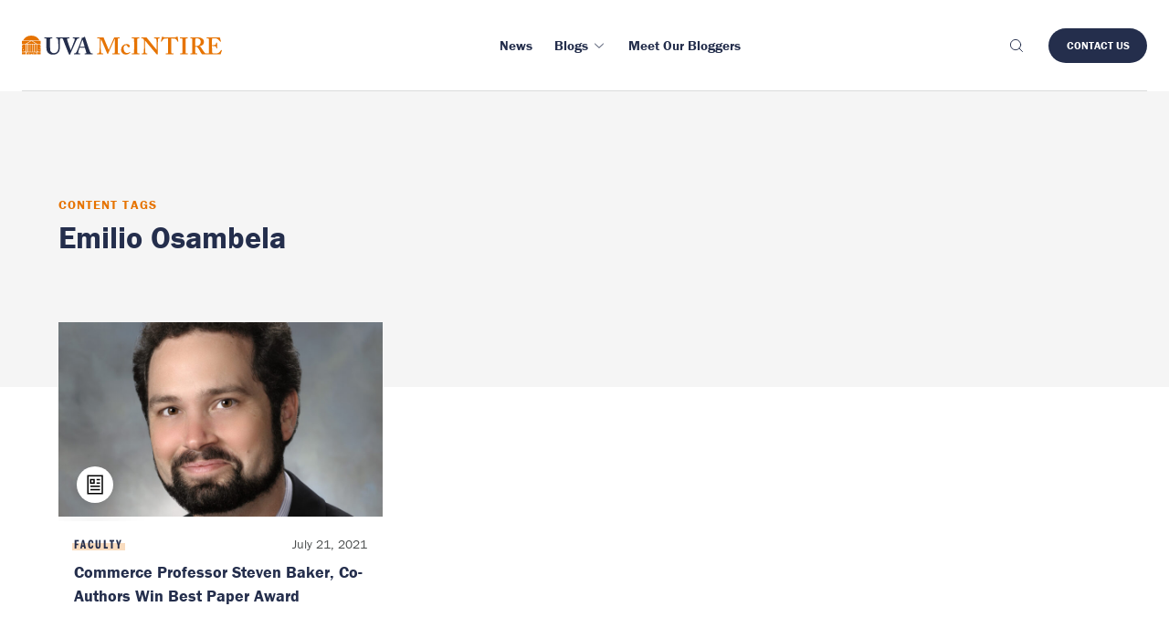

--- FILE ---
content_type: text/html; charset=UTF-8
request_url: https://experience.mcintire.virginia.edu/content-tags/emilio-osambela/
body_size: 14338
content:
<!DOCTYPE html>

<html lang="en-US" class="js" prefix="og: https://ogp.me/ns#" >
<head>
  <meta charset="UTF-8">
<script type="text/javascript">
/* <![CDATA[ */
 var gform;gform||(document.addEventListener("gform_main_scripts_loaded",function(){gform.scriptsLoaded=!0}),window.addEventListener("DOMContentLoaded",function(){gform.domLoaded=!0}),gform={domLoaded:!1,scriptsLoaded:!1,initializeOnLoaded:function(o){gform.domLoaded&&gform.scriptsLoaded?o():!gform.domLoaded&&gform.scriptsLoaded?window.addEventListener("DOMContentLoaded",o):document.addEventListener("gform_main_scripts_loaded",o)},hooks:{action:{},filter:{}},addAction:function(o,n,r,t){gform.addHook("action",o,n,r,t)},addFilter:function(o,n,r,t){gform.addHook("filter",o,n,r,t)},doAction:function(o){gform.doHook("action",o,arguments)},applyFilters:function(o){return gform.doHook("filter",o,arguments)},removeAction:function(o,n){gform.removeHook("action",o,n)},removeFilter:function(o,n,r){gform.removeHook("filter",o,n,r)},addHook:function(o,n,r,t,i){null==gform.hooks[o][n]&&(gform.hooks[o][n]=[]);var e=gform.hooks[o][n];null==i&&(i=n+"_"+e.length),gform.hooks[o][n].push({tag:i,callable:r,priority:t=null==t?10:t})},doHook:function(n,o,r){var t;if(r=Array.prototype.slice.call(r,1),null!=gform.hooks[n][o]&&((o=gform.hooks[n][o]).sort(function(o,n){return o.priority-n.priority}),o.forEach(function(o){"function"!=typeof(t=o.callable)&&(t=window[t]),"action"==n?t.apply(null,r):r[0]=t.apply(null,r)})),"filter"==n)return r[0]},removeHook:function(o,n,t,i){var r;null!=gform.hooks[o][n]&&(r=(r=gform.hooks[o][n]).filter(function(o,n,r){return!!(null!=i&&i!=o.tag||null!=t&&t!=o.priority)}),gform.hooks[o][n]=r)}}); 
/* ]]> */
</script>

  <meta name="viewport" content="width=device-width, initial-scale=1">

  <link rel="icon" type="image/x-icon" href="https://experience.mcintire.virginia.edu/wp-content/themes/wp-boilerplate/favicon.ico">

  <link rel="alternate" type="application/atom+xml" href="https://experience.mcintire.virginia.edu/feed/atom/">
      <meta name="description" content="
  The researchers' findings reveal a central tension in the demand for disaster-reduction policies.  ">
  <meta class="swiftype" name="domain-identifier" data-type="integer" content="3" />
  <meta class="swiftype" name="site-priority" data-type="integer" content="1" />

  <meta property="og:title" content="Commerce Professor Steven Baker, Co-Authors Win Best Paper Award ">
  <meta property="og:site_name" content="Experience Mcintire">
  <meta property="og:url" content="https://experience.mcintire.virginia.edu/news/steven-baker-co-authors-win-best-paper-award/">
  <meta property="og:description" content="
  The researchers' findings reveal a central tension in the demand for disaster-reduction policies.  ">
  <meta property="og:type" content="article">
  <meta property="og:image" content="https://experience.mcintire.virginia.edu/wp-content/uploads/2021/07/steven-baker-768x456.jpg">
  <!-- Google Tag Manager -->
<script>(function(w,d,s,l,i){w[l]=w[l]||[];w[l].push({'gtm.start':
new Date().getTime(),event:'gtm.js'});var f=d.getElementsByTagName(s)[0],
j=d.createElement(s),dl=l!='dataLayer'?'&l='+l:'';j.async=true;j.src=
'https://www.googletagmanager.com/gtm.js?id='+i+dl;f.parentNode.insertBefore(j,f);
})(window,document,'script','dataLayer','GTM-WX9HTBLX');</script>
<!-- End Google Tag Manager -->
  
<!-- Search Engine Optimization by Rank Math PRO - https://rankmath.com/ -->
<title>Emilio Osambela - Experience McIntire</title>
<meta name="robots" content="index, follow, max-snippet:-1, max-video-preview:-1, max-image-preview:large"/>
<link rel="canonical" href="https://experience.mcintire.virginia.edu/content-tags/emilio-osambela/" />
<meta property="og:locale" content="en_US" />
<meta property="og:type" content="article" />
<meta property="og:title" content="Emilio Osambela - Experience McIntire" />
<meta property="og:url" content="https://experience.mcintire.virginia.edu/content-tags/emilio-osambela/" />
<meta property="og:site_name" content="Experience McIntire" />
<meta property="og:image" content="https://experience.mcintire.virginia.edu/wp-content/uploads/2022/09/Rouss-.jpg" />
<meta property="og:image:secure_url" content="https://experience.mcintire.virginia.edu/wp-content/uploads/2022/09/Rouss-.jpg" />
<meta property="og:image:width" content="1200" />
<meta property="og:image:height" content="720" />
<meta property="og:image:alt" content="Rouss Hall" />
<meta property="og:image:type" content="image/jpeg" />
<meta name="twitter:card" content="summary_large_image" />
<meta name="twitter:title" content="Emilio Osambela - Experience McIntire" />
<meta name="twitter:image" content="https://experience.mcintire.virginia.edu/wp-content/uploads/2022/09/Rouss-.jpg" />
<meta name="twitter:label1" content="Article" />
<meta name="twitter:data1" content="1" />
<script type="application/ld+json" class="rank-math-schema-pro">{"@context":"https://schema.org","@graph":[{"@type":"CollegeOrUniversity","@id":"https://experience.mcintire.virginia.edu/#organization","name":"UVA McIntire","url":"https://experience.mcintire.virginia.edu"},{"@type":"WebSite","@id":"https://experience.mcintire.virginia.edu/#website","url":"https://experience.mcintire.virginia.edu","name":"Experience McIntire","publisher":{"@id":"https://experience.mcintire.virginia.edu/#organization"},"inLanguage":"en-US"},{"@type":"CollectionPage","@id":"https://experience.mcintire.virginia.edu/content-tags/emilio-osambela/#webpage","url":"https://experience.mcintire.virginia.edu/content-tags/emilio-osambela/","name":"Emilio Osambela - Experience McIntire","isPartOf":{"@id":"https://experience.mcintire.virginia.edu/#website"},"inLanguage":"en-US"}]}</script>
<!-- /Rank Math WordPress SEO plugin -->

<!-- Shareaholic - https://www.shareaholic.com -->
<link rel='preload' href='//cdn.shareaholic.net/assets/pub/shareaholic.js' as='script'/>
<script data-no-minify='1' data-cfasync='false'>
_SHR_SETTINGS = {"endpoints":{"local_recs_url":"https:\/\/experience.mcintire.virginia.edu\/wp-admin\/admin-ajax.php?action=shareaholic_permalink_related","ajax_url":"https:\/\/experience.mcintire.virginia.edu\/wp-admin\/admin-ajax.php"},"site_id":"ca62a606fc9c32cddaba11388670fd5a"};
</script>
<script data-no-minify='1' data-cfasync='false' src='//cdn.shareaholic.net/assets/pub/shareaholic.js' data-shr-siteid='ca62a606fc9c32cddaba11388670fd5a' async ></script>

<!-- Shareaholic Content Tags -->
<meta name='shareaholic:site_name' content='Experience McIntire' />
<meta name='shareaholic:language' content='en-US' />
<meta name='shareaholic:site_id' content='ca62a606fc9c32cddaba11388670fd5a' />
<meta name='shareaholic:wp_version' content='9.7.13' />

<!-- Shareaholic Content Tags End -->
<style id='wp-img-auto-sizes-contain-inline-css' type='text/css'>
img:is([sizes=auto i],[sizes^="auto," i]){contain-intrinsic-size:3000px 1500px}
/*# sourceURL=wp-img-auto-sizes-contain-inline-css */
</style>
<link rel='stylesheet' id='gforms_reset_css-css' href='https://experience.mcintire.virginia.edu/wp-content/plugins/gravityforms/legacy/css/formreset.min.css?ver=2.7.17' type='text/css' media='all' />
<link rel='stylesheet' id='gforms_formsmain_css-css' href='https://experience.mcintire.virginia.edu/wp-content/plugins/gravityforms/legacy/css/formsmain.min.css?ver=2.7.17' type='text/css' media='all' />
<link rel='stylesheet' id='gforms_ready_class_css-css' href='https://experience.mcintire.virginia.edu/wp-content/plugins/gravityforms/legacy/css/readyclass.min.css?ver=2.7.17' type='text/css' media='all' />
<link rel='stylesheet' id='gforms_browsers_css-css' href='https://experience.mcintire.virginia.edu/wp-content/plugins/gravityforms/legacy/css/browsers.min.css?ver=2.7.17' type='text/css' media='all' />
<style id='wp-block-library-inline-css' type='text/css'>
:root{--wp-block-synced-color:#7a00df;--wp-block-synced-color--rgb:122,0,223;--wp-bound-block-color:var(--wp-block-synced-color);--wp-editor-canvas-background:#ddd;--wp-admin-theme-color:#007cba;--wp-admin-theme-color--rgb:0,124,186;--wp-admin-theme-color-darker-10:#006ba1;--wp-admin-theme-color-darker-10--rgb:0,107,160.5;--wp-admin-theme-color-darker-20:#005a87;--wp-admin-theme-color-darker-20--rgb:0,90,135;--wp-admin-border-width-focus:2px}@media (min-resolution:192dpi){:root{--wp-admin-border-width-focus:1.5px}}.wp-element-button{cursor:pointer}:root .has-very-light-gray-background-color{background-color:#eee}:root .has-very-dark-gray-background-color{background-color:#313131}:root .has-very-light-gray-color{color:#eee}:root .has-very-dark-gray-color{color:#313131}:root .has-vivid-green-cyan-to-vivid-cyan-blue-gradient-background{background:linear-gradient(135deg,#00d084,#0693e3)}:root .has-purple-crush-gradient-background{background:linear-gradient(135deg,#34e2e4,#4721fb 50%,#ab1dfe)}:root .has-hazy-dawn-gradient-background{background:linear-gradient(135deg,#faaca8,#dad0ec)}:root .has-subdued-olive-gradient-background{background:linear-gradient(135deg,#fafae1,#67a671)}:root .has-atomic-cream-gradient-background{background:linear-gradient(135deg,#fdd79a,#004a59)}:root .has-nightshade-gradient-background{background:linear-gradient(135deg,#330968,#31cdcf)}:root .has-midnight-gradient-background{background:linear-gradient(135deg,#020381,#2874fc)}:root{--wp--preset--font-size--normal:16px;--wp--preset--font-size--huge:42px}.has-regular-font-size{font-size:1em}.has-larger-font-size{font-size:2.625em}.has-normal-font-size{font-size:var(--wp--preset--font-size--normal)}.has-huge-font-size{font-size:var(--wp--preset--font-size--huge)}.has-text-align-center{text-align:center}.has-text-align-left{text-align:left}.has-text-align-right{text-align:right}.has-fit-text{white-space:nowrap!important}#end-resizable-editor-section{display:none}.aligncenter{clear:both}.items-justified-left{justify-content:flex-start}.items-justified-center{justify-content:center}.items-justified-right{justify-content:flex-end}.items-justified-space-between{justify-content:space-between}.screen-reader-text{border:0;clip-path:inset(50%);height:1px;margin:-1px;overflow:hidden;padding:0;position:absolute;width:1px;word-wrap:normal!important}.screen-reader-text:focus{background-color:#ddd;clip-path:none;color:#444;display:block;font-size:1em;height:auto;left:5px;line-height:normal;padding:15px 23px 14px;text-decoration:none;top:5px;width:auto;z-index:100000}html :where(.has-border-color){border-style:solid}html :where([style*=border-top-color]){border-top-style:solid}html :where([style*=border-right-color]){border-right-style:solid}html :where([style*=border-bottom-color]){border-bottom-style:solid}html :where([style*=border-left-color]){border-left-style:solid}html :where([style*=border-width]){border-style:solid}html :where([style*=border-top-width]){border-top-style:solid}html :where([style*=border-right-width]){border-right-style:solid}html :where([style*=border-bottom-width]){border-bottom-style:solid}html :where([style*=border-left-width]){border-left-style:solid}html :where(img[class*=wp-image-]){height:auto;max-width:100%}:where(figure){margin:0 0 1em}html :where(.is-position-sticky){--wp-admin--admin-bar--position-offset:var(--wp-admin--admin-bar--height,0px)}@media screen and (max-width:600px){html :where(.is-position-sticky){--wp-admin--admin-bar--position-offset:0px}}

/*# sourceURL=wp-block-library-inline-css */
</style><style id='global-styles-inline-css' type='text/css'>
:root{--wp--preset--aspect-ratio--square: 1;--wp--preset--aspect-ratio--4-3: 4/3;--wp--preset--aspect-ratio--3-4: 3/4;--wp--preset--aspect-ratio--3-2: 3/2;--wp--preset--aspect-ratio--2-3: 2/3;--wp--preset--aspect-ratio--16-9: 16/9;--wp--preset--aspect-ratio--9-16: 9/16;--wp--preset--color--black: #000000;--wp--preset--color--cyan-bluish-gray: #abb8c3;--wp--preset--color--white: #ffffff;--wp--preset--color--pale-pink: #f78da7;--wp--preset--color--vivid-red: #cf2e2e;--wp--preset--color--luminous-vivid-orange: #ff6900;--wp--preset--color--luminous-vivid-amber: #fcb900;--wp--preset--color--light-green-cyan: #7bdcb5;--wp--preset--color--vivid-green-cyan: #00d084;--wp--preset--color--pale-cyan-blue: #8ed1fc;--wp--preset--color--vivid-cyan-blue: #0693e3;--wp--preset--color--vivid-purple: #9b51e0;--wp--preset--gradient--vivid-cyan-blue-to-vivid-purple: linear-gradient(135deg,rgb(6,147,227) 0%,rgb(155,81,224) 100%);--wp--preset--gradient--light-green-cyan-to-vivid-green-cyan: linear-gradient(135deg,rgb(122,220,180) 0%,rgb(0,208,130) 100%);--wp--preset--gradient--luminous-vivid-amber-to-luminous-vivid-orange: linear-gradient(135deg,rgb(252,185,0) 0%,rgb(255,105,0) 100%);--wp--preset--gradient--luminous-vivid-orange-to-vivid-red: linear-gradient(135deg,rgb(255,105,0) 0%,rgb(207,46,46) 100%);--wp--preset--gradient--very-light-gray-to-cyan-bluish-gray: linear-gradient(135deg,rgb(238,238,238) 0%,rgb(169,184,195) 100%);--wp--preset--gradient--cool-to-warm-spectrum: linear-gradient(135deg,rgb(74,234,220) 0%,rgb(151,120,209) 20%,rgb(207,42,186) 40%,rgb(238,44,130) 60%,rgb(251,105,98) 80%,rgb(254,248,76) 100%);--wp--preset--gradient--blush-light-purple: linear-gradient(135deg,rgb(255,206,236) 0%,rgb(152,150,240) 100%);--wp--preset--gradient--blush-bordeaux: linear-gradient(135deg,rgb(254,205,165) 0%,rgb(254,45,45) 50%,rgb(107,0,62) 100%);--wp--preset--gradient--luminous-dusk: linear-gradient(135deg,rgb(255,203,112) 0%,rgb(199,81,192) 50%,rgb(65,88,208) 100%);--wp--preset--gradient--pale-ocean: linear-gradient(135deg,rgb(255,245,203) 0%,rgb(182,227,212) 50%,rgb(51,167,181) 100%);--wp--preset--gradient--electric-grass: linear-gradient(135deg,rgb(202,248,128) 0%,rgb(113,206,126) 100%);--wp--preset--gradient--midnight: linear-gradient(135deg,rgb(2,3,129) 0%,rgb(40,116,252) 100%);--wp--preset--font-size--small: 13px;--wp--preset--font-size--medium: 20px;--wp--preset--font-size--large: 36px;--wp--preset--font-size--x-large: 42px;--wp--preset--spacing--20: 0.44rem;--wp--preset--spacing--30: 0.67rem;--wp--preset--spacing--40: 1rem;--wp--preset--spacing--50: 1.5rem;--wp--preset--spacing--60: 2.25rem;--wp--preset--spacing--70: 3.38rem;--wp--preset--spacing--80: 5.06rem;--wp--preset--shadow--natural: 6px 6px 9px rgba(0, 0, 0, 0.2);--wp--preset--shadow--deep: 12px 12px 50px rgba(0, 0, 0, 0.4);--wp--preset--shadow--sharp: 6px 6px 0px rgba(0, 0, 0, 0.2);--wp--preset--shadow--outlined: 6px 6px 0px -3px rgb(255, 255, 255), 6px 6px rgb(0, 0, 0);--wp--preset--shadow--crisp: 6px 6px 0px rgb(0, 0, 0);}:where(.is-layout-flex){gap: 0.5em;}:where(.is-layout-grid){gap: 0.5em;}body .is-layout-flex{display: flex;}.is-layout-flex{flex-wrap: wrap;align-items: center;}.is-layout-flex > :is(*, div){margin: 0;}body .is-layout-grid{display: grid;}.is-layout-grid > :is(*, div){margin: 0;}:where(.wp-block-columns.is-layout-flex){gap: 2em;}:where(.wp-block-columns.is-layout-grid){gap: 2em;}:where(.wp-block-post-template.is-layout-flex){gap: 1.25em;}:where(.wp-block-post-template.is-layout-grid){gap: 1.25em;}.has-black-color{color: var(--wp--preset--color--black) !important;}.has-cyan-bluish-gray-color{color: var(--wp--preset--color--cyan-bluish-gray) !important;}.has-white-color{color: var(--wp--preset--color--white) !important;}.has-pale-pink-color{color: var(--wp--preset--color--pale-pink) !important;}.has-vivid-red-color{color: var(--wp--preset--color--vivid-red) !important;}.has-luminous-vivid-orange-color{color: var(--wp--preset--color--luminous-vivid-orange) !important;}.has-luminous-vivid-amber-color{color: var(--wp--preset--color--luminous-vivid-amber) !important;}.has-light-green-cyan-color{color: var(--wp--preset--color--light-green-cyan) !important;}.has-vivid-green-cyan-color{color: var(--wp--preset--color--vivid-green-cyan) !important;}.has-pale-cyan-blue-color{color: var(--wp--preset--color--pale-cyan-blue) !important;}.has-vivid-cyan-blue-color{color: var(--wp--preset--color--vivid-cyan-blue) !important;}.has-vivid-purple-color{color: var(--wp--preset--color--vivid-purple) !important;}.has-black-background-color{background-color: var(--wp--preset--color--black) !important;}.has-cyan-bluish-gray-background-color{background-color: var(--wp--preset--color--cyan-bluish-gray) !important;}.has-white-background-color{background-color: var(--wp--preset--color--white) !important;}.has-pale-pink-background-color{background-color: var(--wp--preset--color--pale-pink) !important;}.has-vivid-red-background-color{background-color: var(--wp--preset--color--vivid-red) !important;}.has-luminous-vivid-orange-background-color{background-color: var(--wp--preset--color--luminous-vivid-orange) !important;}.has-luminous-vivid-amber-background-color{background-color: var(--wp--preset--color--luminous-vivid-amber) !important;}.has-light-green-cyan-background-color{background-color: var(--wp--preset--color--light-green-cyan) !important;}.has-vivid-green-cyan-background-color{background-color: var(--wp--preset--color--vivid-green-cyan) !important;}.has-pale-cyan-blue-background-color{background-color: var(--wp--preset--color--pale-cyan-blue) !important;}.has-vivid-cyan-blue-background-color{background-color: var(--wp--preset--color--vivid-cyan-blue) !important;}.has-vivid-purple-background-color{background-color: var(--wp--preset--color--vivid-purple) !important;}.has-black-border-color{border-color: var(--wp--preset--color--black) !important;}.has-cyan-bluish-gray-border-color{border-color: var(--wp--preset--color--cyan-bluish-gray) !important;}.has-white-border-color{border-color: var(--wp--preset--color--white) !important;}.has-pale-pink-border-color{border-color: var(--wp--preset--color--pale-pink) !important;}.has-vivid-red-border-color{border-color: var(--wp--preset--color--vivid-red) !important;}.has-luminous-vivid-orange-border-color{border-color: var(--wp--preset--color--luminous-vivid-orange) !important;}.has-luminous-vivid-amber-border-color{border-color: var(--wp--preset--color--luminous-vivid-amber) !important;}.has-light-green-cyan-border-color{border-color: var(--wp--preset--color--light-green-cyan) !important;}.has-vivid-green-cyan-border-color{border-color: var(--wp--preset--color--vivid-green-cyan) !important;}.has-pale-cyan-blue-border-color{border-color: var(--wp--preset--color--pale-cyan-blue) !important;}.has-vivid-cyan-blue-border-color{border-color: var(--wp--preset--color--vivid-cyan-blue) !important;}.has-vivid-purple-border-color{border-color: var(--wp--preset--color--vivid-purple) !important;}.has-vivid-cyan-blue-to-vivid-purple-gradient-background{background: var(--wp--preset--gradient--vivid-cyan-blue-to-vivid-purple) !important;}.has-light-green-cyan-to-vivid-green-cyan-gradient-background{background: var(--wp--preset--gradient--light-green-cyan-to-vivid-green-cyan) !important;}.has-luminous-vivid-amber-to-luminous-vivid-orange-gradient-background{background: var(--wp--preset--gradient--luminous-vivid-amber-to-luminous-vivid-orange) !important;}.has-luminous-vivid-orange-to-vivid-red-gradient-background{background: var(--wp--preset--gradient--luminous-vivid-orange-to-vivid-red) !important;}.has-very-light-gray-to-cyan-bluish-gray-gradient-background{background: var(--wp--preset--gradient--very-light-gray-to-cyan-bluish-gray) !important;}.has-cool-to-warm-spectrum-gradient-background{background: var(--wp--preset--gradient--cool-to-warm-spectrum) !important;}.has-blush-light-purple-gradient-background{background: var(--wp--preset--gradient--blush-light-purple) !important;}.has-blush-bordeaux-gradient-background{background: var(--wp--preset--gradient--blush-bordeaux) !important;}.has-luminous-dusk-gradient-background{background: var(--wp--preset--gradient--luminous-dusk) !important;}.has-pale-ocean-gradient-background{background: var(--wp--preset--gradient--pale-ocean) !important;}.has-electric-grass-gradient-background{background: var(--wp--preset--gradient--electric-grass) !important;}.has-midnight-gradient-background{background: var(--wp--preset--gradient--midnight) !important;}.has-small-font-size{font-size: var(--wp--preset--font-size--small) !important;}.has-medium-font-size{font-size: var(--wp--preset--font-size--medium) !important;}.has-large-font-size{font-size: var(--wp--preset--font-size--large) !important;}.has-x-large-font-size{font-size: var(--wp--preset--font-size--x-large) !important;}
/*# sourceURL=global-styles-inline-css */
</style>

<style id='classic-theme-styles-inline-css' type='text/css'>
/*! This file is auto-generated */
.wp-block-button__link{color:#fff;background-color:#32373c;border-radius:9999px;box-shadow:none;text-decoration:none;padding:calc(.667em + 2px) calc(1.333em + 2px);font-size:1.125em}.wp-block-file__button{background:#32373c;color:#fff;text-decoration:none}
/*# sourceURL=/wp-includes/css/classic-themes.min.css */
</style>
<link rel='stylesheet' id='styles-css' href='https://experience.mcintire.virginia.edu/wp-content/themes/wp-boilerplate/style.css?ver=0.1.1' type='text/css' media='all' />
<script type="text/javascript" src="https://experience.mcintire.virginia.edu/wp-includes/js/jquery/jquery.min.js?ver=3.7.1" id="jquery-core-js"></script>
<script type="text/javascript" src="https://experience.mcintire.virginia.edu/wp-includes/js/jquery/jquery-migrate.min.js?ver=3.4.1" id="jquery-migrate-js"></script>
<script type="text/javascript" defer='defer' src="https://experience.mcintire.virginia.edu/wp-content/plugins/gravityforms/js/jquery.json.min.js?ver=2.7.17" id="gform_json-js"></script>
<script type="text/javascript" id="gform_gravityforms-js-extra">
/* <![CDATA[ */
var gf_global = {"gf_currency_config":{"name":"U.S. Dollar","symbol_left":"$","symbol_right":"","symbol_padding":"","thousand_separator":",","decimal_separator":".","decimals":2,"code":"USD"},"base_url":"https://experience.mcintire.virginia.edu/wp-content/plugins/gravityforms","number_formats":[],"spinnerUrl":"https://experience.mcintire.virginia.edu/wp-content/plugins/gravityforms/images/spinner.svg","version_hash":"c609517160863640898b945ce1397ba9","strings":{"newRowAdded":"New row added.","rowRemoved":"Row removed","formSaved":"The form has been saved.  The content contains the link to return and complete the form."}};
var gform_i18n = {"datepicker":{"days":{"monday":"Mo","tuesday":"Tu","wednesday":"We","thursday":"Th","friday":"Fr","saturday":"Sa","sunday":"Su"},"months":{"january":"January","february":"February","march":"March","april":"April","may":"May","june":"June","july":"July","august":"August","september":"September","october":"October","november":"November","december":"December"},"firstDay":1,"iconText":"Select date"}};
var gf_legacy_multi = {"1":"1"};
var gform_gravityforms = {"strings":{"invalid_file_extension":"This type of file is not allowed. Must be one of the following:","delete_file":"Delete this file","in_progress":"in progress","file_exceeds_limit":"File exceeds size limit","illegal_extension":"This type of file is not allowed.","max_reached":"Maximum number of files reached","unknown_error":"There was a problem while saving the file on the server","currently_uploading":"Please wait for the uploading to complete","cancel":"Cancel","cancel_upload":"Cancel this upload","cancelled":"Cancelled"},"vars":{"images_url":"https://experience.mcintire.virginia.edu/wp-content/plugins/gravityforms/images"}};
//# sourceURL=gform_gravityforms-js-extra
/* ]]> */
</script>
<script type="text/javascript" id="gform_gravityforms-js-before">
/* <![CDATA[ */

//# sourceURL=gform_gravityforms-js-before
/* ]]> */
</script>
<script type="text/javascript" defer='defer' src="https://experience.mcintire.virginia.edu/wp-content/plugins/gravityforms/js/gravityforms.min.js?ver=2.7.17" id="gform_gravityforms-js"></script>
<script type="text/javascript" defer='defer' src="https://experience.mcintire.virginia.edu/wp-content/plugins/gravityforms/assets/js/dist/utils.min.js?ver=59d951b75d934ae23e0ea7f9776264aa" id="gform_gravityforms_utils-js"></script>
<script type="text/javascript" src="//use.typekit.net/vfs7vov.js?ver=1.0.0" id="typekit-js"></script>
<script type="text/javascript" src="https://experience.mcintire.virginia.edu/wp-content/themes/wp-boilerplate/js/main.js?ver=0.1.1" id="scripts-js"></script>
<script type="text/javascript" src="https://experience.mcintire.virginia.edu/wp-content/themes/wp-boilerplate/lib/js/gtmEvents.js?ver=0.1.1" id="gtm-js"></script>
<link rel="https://api.w.org/" href="https://experience.mcintire.virginia.edu/wp-json/" /><link rel="alternate" title="JSON" type="application/json" href="https://experience.mcintire.virginia.edu/wp-json/wp/v2/content-tags/3259" /><script type="text/javascript">try{Typekit.load();}catch(e){}</script></head>

<body class="archive tax-content-tags term-emilio-osambela term-3259 wp-theme-wp-boilerplate">
<!-- Google Tag Manager (noscript) -->
<noscript><iframe src="https://www.googletagmanager.com/ns.html?id=GTM-WX9HTBLX"
height="0" width="0" style="display:none;visibility:hidden"></iframe></noscript>
<!-- End Google Tag Manager (noscript) -->
<header
	  class="header-v2 js-header-v2"
	  data-animation="on"
	  data-animation-offset="400"
    data-swiftype-index="false"
	>
	  <div class="header-v2__wrapper">
		<div class="header-v2__container container max-width-xl">
		  <div class="header-v2__logo">
			<a href="/" aria-label="McIntire Experience Blog home">
        <svg width="218.687" height="21.36" viewBox="0 0 218.687 21.36">
  <path
    class="rotunda e91d432e-6bc6-48b1-8c75-b7d8e10e3e74"
    d="M14.193 9.642h1.771v8.431h-1.771zM4.633 9.642h1.714v8.431H4.633zM6.937 9.642h1.828v8.431H6.937zM9.356 9.642h1.828v8.431H9.356zM11.774 9.642h1.828v8.431h-1.828zM15.202 9.047H5.355l5.054-3.11 4.793 3.11zM4.221 9.047H.002V5.905h9.326L4.221 9.047zM11.452 5.905h9.086v3.142h-4.244l-4.842-3.142zM19.238 5.309H1.3a10.229 10.229 0 0117.936 0z"
  />
  <path
    class="rotunda ad36ffba-457d-4931-9986-2bda2525c2a1"
    d="M1.384 15.671l-.155.472.4-.292.4.292-.154-.472.4-.292h-.5l-.153-.472-.153.472h-.5zM0 12.99l.4.292-.154.472.4-.292.4.292-.146-.472.4-.292H.8l-.15-.472-.15.472zm4.043 5.084H3.5l-.152-.469.4-.292h-.5l-.148-.472-.153.472h-.5l.4.292-.153.469H0v-6.917l.377-.274.4.292-.15-.475.4-.292h-.5l-.148-.469-.07.215-.1.257H0v-.769h4.043zm-.546 0H2.7l.4-.289zM0 11.1v-.49l.12.09-.085.263z"
  />
  <path
    class="rotunda e91d432e-6bc6-48b1-8c75-b7d8e10e3e74"
    d="M.002 18.67h4.041v2.238H.002zM16.553 18.67h3.985v2.238h-3.985z"
  />
  <path
    class="rotunda ad36ffba-457d-4931-9986-2bda2525c2a1"
    d="M13.04 20.25l.4-.292h-.5l-.154-.472-.153.472h-.5l.4.292-.154.472.4-.292.4.292zm-3 .313l-.113.345H4.633V18.67h.653l-.114.35h-.5l.4.292-.154.472.4-.292.4.292-.153-.472.4-.292h-.5l-.114-.35H15.2l-.114.35h-.5l.4.292-.154.472.4-.292.4.292-.154-.472.4-.292h-.5l-.114-.35h.682v2.238h-5.299l-.112-.345.4-.291h-.5l-.154-.473-.153.473h-.5zm-2.584-.313l-.155.472.4-.292.4.292-.154-.472.4-.292h-.5l-.147-.472-.153.472h-.5zm3.059.658h-.455l.226-.164zM19.184 15.671l.4-.292h-.5l-.154-.472-.153.472h-.5l.4.292-.153.472.4-.292.4.292zm-1.316 2.4l-.153-.469.4-.292h-.5l-.153-.472-.154.472h-.5l.4.292-.153.469.4-.289.4.289zm2.67 0h-3.985V9.642h3.985v.769h-.2l-.154-.472-.153.472h-.5l.4.292-.153.472.4-.292.35.254v1.853h-.467l-.154-.472-.153.472h-.5l.4.292-.153.472.4-.292.4.292-.154-.472.373-.271zm0-7.445v.386l-.1-.312z"
  />
  <path
    class="uva a5e6d8bc-4292-43ec-85bb-ccbc5697dfc0"
    d="M59.959 4.432a2.292 2.292 0 011.963-1.379h.61c.16 0 .186-.081.186-.186V2.2c0-.186-.026-.24-.186-.24-.239 0-.9.081-3.369.081-1.778 0-3-.081-3.237-.081-.133 0-.159.054-.159.186v.664c0 .158.026.239.132.239h.822a1 1 0 011.089.875 3.633 3.633 0 01-.266 1.459 199.703 199.703 0 01-1.751 4.727c-.345.955-1.645 4.272-2.415 6.05h-.1l-2.017-5.917c-.557-1.539-1.565-4.7-1.778-5.652a4.149 4.149 0 01-.079-.9c0-.344.5-.636 1.141-.636h1.14c.186 0 .213-.107.213-.239V2.2c0-.159-.027-.24-.266-.24s-1.432.081-4.192.081h-6.511c-1.8 0-3.024-.081-3.29-.081-.159 0-.185.054-.185.186v.69c0 .132.026.213.185.213h.849c.452 0 .876.477.982 1.166a50.628 50.628 0 01.371 5.759v4.086a5.585 5.585 0 01-1.671 4.324 5.34 5.34 0 01-3.131 1.168 4.209 4.209 0 01-3.317-1.486 5.48 5.48 0 01-.849-3.157c-.026-.849-.132-4.219-.132-5.625V7.536c0-1.353.026-3.157.053-3.449.053-.531.5-1.034 1.406-1.034h.9c.186 0 .212-.054.212-.186v-.69c0-.159-.026-.213-.238-.213-.292 0-1.566.081-3.9.081-2.786 0-4.086-.081-4.351-.081-.213 0-.239.054-.239.213v.637c0 .185.026.239.186.239h1.247c.557 0 .742.424.742 1.352v6.262c0 3.476.107 5.254.558 6.4a6.087 6.087 0 003.078 3.5 11.524 11.524 0 004.059.664 7.33 7.33 0 004.7-1.645 7.092 7.092 0 002.246-5.071c.08-1.035.132-5.679.132-6.05s0-4.033.054-4.4a1.038 1.038 0 011.14-1.008h1.017c.558 0 .875.265 1.141.875.318.743 1.645 4.59 2.388 6.421S50.433 18.6 51.415 20.7c.16.345.265.663.611.663.291 0 .424-.132.61-.451.451-.769 3.449-7.88 4.112-9.313 1.008-2.229 2.149-5.36 3.211-7.164M63.355 12.5c.212-.663 2.494-6.925 2.626-7.27.08-.239.16-.345.319-.345.132 0 .186.186.291.584l1.991 7.031zm13.823 7.323h-.9a1.958 1.958 0 01-1.539-1.194c-.372-.716-2.1-5.652-2.706-7.721-.5-1.7-2.574-7.641-3.078-9.313-.08-.292-.133-.451-.292-.451-.133 0-.212.106-.345.239a8.332 8.332 0 01-2.972 1.326c-.212.053-.265.16-.265.239a.732.732 0 00.186.345 1.07 1.07 0 01-.027.9c-.239.716-2.388 6.42-2.6 6.951-.876 2.335-2.759 6.951-3.131 7.509a2.228 2.228 0 01-1.8 1.167h-.69c-.159 0-.186.08-.186.239v.505c0 .185.027.344.186.344.371 0 .955-.08 2.892-.08 2.176 0 3.264.08 3.608.08.213 0 .239-.08.239-.292v-.583c0-.107-.026-.213-.292-.213h-.928c-.8 0-1.035-.636-1.035-1.22a32.1 32.1 0 011.513-5.042h5.81c.318.956 1.353 4.352 1.592 5.307.159.69-.079.955-.8.955h-.743c-.132 0-.159.106-.159.239v.505c0 .185.027.344.292.344.53 0 1.46-.08 3.661-.08 3.4 0 3.954.08 4.458.08.213 0 .239-.186.239-.344v-.504c0-.133-.026-.239-.186-.239"
  />
  <path
    class="mcintire e91d432e-6bc6-48b1-8c75-b7d8e10e3e74"
    d="M101.558 11.233c0-.795 0-7.367-.053-7.474h-.105c-.212.372-3.551 8.111-3.869 8.8-.4.848-3.1 7.1-3.234 7.367-.106.213-.318.584-.583.584-.159 0-.317-.159-.424-.476-.106-.16-3.552-8.43-3.711-8.854-.477-1.218-2.915-7.156-3.233-7.474-.106.371-.133 7.051-.133 7.369s-.026 4.824.133 6.547c.105 1.219.424 2.226 1.271 2.226h1.167a.188.188 0 01.212.186v.666c0 .1-.053.212-.265.212-.265 0-1.006-.079-3.022-.079-2.279 0-3.18.079-3.445.079-.212 0-.212-.054-.212-.239v-.662c0-.053 0-.159.159-.159h1.219c.9 0 1.193-.955 1.326-1.882.238-1.856.4-8.375.4-8.852V4.581c0-.954-.131-1.537-1.3-1.537h-1.169a.187.187 0 01-.211-.186v-.715c0-.053.052-.16.211-.16.265 0 .955.08 3.763.08 1.274 0 2.015-.08 2.333-.08a.6.6 0 01.636.451c.955 2.491 4.665 11.291 5.461 13.465.238-.477 2.119-4.851 2.809-6.414.476-1.113 2.863-6.574 3-7.1.079-.266.4-.319 1.034-.319 3.869.027 4.77-.08 5.088-.08.106 0 .16.107.16.239v.556c0 .16-.054.266-.213.266h-1.166c-.69 0-.742.476-.769 1.033-.026.584-.026 5.885-.026 6.574v1.856c0 1.589.053 5.459.053 5.91.027 1.007.265 1.431.742 1.431h1.432c.158 0 .158.106.158.186v.609c0 .158 0 .265-.211.265-.319 0-1.591-.079-3.924-.079-2.6 0-3.6.079-3.975.079-.16 0-.212-.107-.212-.239v-.61c0-.158.052-.211.212-.211h1.643c.477 0 .689-.16.77-.927.025-.266.078-4.082.078-6.2zM118.384 18.788a.215.215 0 010 .318 6.43 6.43 0 01-4.479 2.04 5.016 5.016 0 01-4.242-1.749 5.332 5.332 0 01-1.271-3.658A6.551 6.551 0 01110.353 11a5.587 5.587 0 013.87-1.537c3.075 0 3.763 1.59 3.763 2.385a1.112 1.112 0 01-1.167 1.166 1.7 1.7 0 01-1.589-1.325 1.562 1.562 0 00-1.643-1.087 2.86 2.86 0 00-2.386 3.076 7.029 7.029 0 001.034 4.293 3.071 3.071 0 002.73 1.431 4.315 4.315 0 002.862-1.008.172.172 0 01.238.028zM126.122 12.241c0 .266.053 6.361.053 6.652 0 .848.424.955 1.059.955h1.114a.188.188 0 01.212.186v.666c0 .158-.106.212-.265.212-.318 0-1.378-.079-3.87-.079-2.651 0-3.817.079-4.082.079-.158 0-.211-.054-.211-.186v-.715c0-.106.053-.159.211-.159h1.06c.531 0 1.114-.053 1.219-.769.054-.371.108-6.1.108-7.528V9.7c0-.636-.054-5.406-.081-5.751-.08-.636-.344-.9-1.086-.9h-1.378c-.16 0-.213-.053-.213-.186v-.694c0-.132.053-.186.16-.186.317 0 1.695.08 4.293.08 2.545 0 3.392-.08 3.764-.08.159 0 .212.107.212.239v.61a.194.194 0 01-.212.212h-1.007c-.583 0-1.007.213-1.007.715 0 .265-.053 6.1-.053 6.415zM134.6 8.848c0 4.506.212 8.217.265 9.038.053 1.326.371 1.962 1.324 1.962h.69c.212 0 .212.106.212.239v.613c0 .158 0 .212-.212.212-.266 0-1.856-.079-2.862-.079-.69 0-2.492.079-2.757.079-.106 0-.158-.054-.158-.239v-.662a.168.168 0 01.158-.159h.9c.689 0 1.06-.584 1.193-2.2a191.9 191.9 0 00.185-8.428V5.853c0-1.591-.9-2.809-2.066-2.809h-.849a.176.176 0 01-.159-.186v-.715a.141.141 0 01.159-.16c.132 0 .345.027.821.054s1.194.026 2.36.026c.45 0 .847-.026 1.166-.053.343 0 .583-.027.742-.027a.784.784 0 01.636.239c.264.265 5.46 6.786 5.99 7.527.371.425 4.506 5.566 4.93 6.1h.106v-2.76c0-2.332 0-3.658-.053-4.983-.053-1.008-.16-3.6-.292-4.055a1.423 1.423 0 00-1.405-1.007h-.848c-.159 0-.159-.106-.159-.239V2.2c0-.159 0-.213.212-.213.318 0 1.166.08 2.969.08 1.59 0 2.226-.08 2.545-.08.211 0 .264.107.264.186v.609c0 .16-.053.266-.159.266h-.742c-.529 0-.795.423-.875 1.4-.133 1.8-.4 6.256-.4 8.959v7c0 .371 0 .742-.319.742a1.32 1.32 0 01-.9-.424c-.212-.264-1.644-1.908-3.286-3.87-1.856-2.279-3.924-4.77-4.242-5.194-.371-.371-4.612-5.672-4.93-6.043h-.154zM159.855 3.176h-.742a14.623 14.623 0 00-3.87.372c-.847.371-1.855 2.12-2.358 3.021-.079.133-.159.238-.292.186l-.529-.186c-.107-.053-.133-.133-.107-.266l1.273-4.877c.052-.371.21-.476.318-.476.158 0 .264.1.424.266a2.372 2.372 0 001.8.688c1.431.054 2.544.159 5.142.159h1.432c2.916 0 4.029-.105 5.248-.159a4.861 4.861 0 001.908-.688c.212-.161.318-.266.477-.266s.212.1.265.424c.053.477.583 3.763.795 5.036.027.159-.026.212-.1.239l-.532.185c-.1.026-.158-.053-.238-.212a10.4 10.4 0 00-2.094-2.969c-.742-.424-3.127-.477-4.082-.477h-.741V17.3c0 2.014.265 2.545.9 2.545h1.538c.1 0 .158.106.158.239v.556c0 .158-.053.265-.265.265-.265 0-1.112-.079-3.975-.079-2.7 0-3.817.079-4.188.079-.159 0-.213-.054-.213-.239v-.61c0-.158.08-.211.186-.211h1.507a.794.794 0 00.875-.716c.079-.689.079-8.8.079-9.33zM178.935 12.241c0 .266.052 6.361.052 6.652 0 .848.425.955 1.061.955h1.113a.188.188 0 01.212.186v.666c0 .158-.106.212-.265.212-.318 0-1.378-.079-3.869-.079-2.651 0-3.817.079-4.082.079-.159 0-.213-.054-.213-.186v-.715c0-.106.054-.159.213-.159h1.061c.529 0 1.112-.053 1.219-.769.052-.371.1-6.1.1-7.528V9.7c0-.636-.053-5.406-.079-5.751-.079-.636-.345-.9-1.087-.9H173c-.159 0-.212-.053-.212-.186v-.694c0-.132.053-.186.158-.186.319 0 1.7.08 4.3.08 2.544 0 3.393-.08 3.764-.08.158 0 .211.107.211.239v.61a.194.194 0 01-.211.212H180c-.583 0-1.008.213-1.008.715 0 .265-.052 6.1-.052 6.415zM189.508 13.883c0 1.591.054 4.56.106 4.958.079.53.265 1.007.69 1.007h1.324c.16 0 .213.078.213.186v.635c0 .185-.08.239-.292.239-.345 0-.874-.079-3.632-.079-2.6 0-3.232.079-3.5.079-.158 0-.212-.079-.212-.239v-.61c0-.133.054-.211.159-.211h.9c.584 0 1.007-.16 1.007-.875.053-2.65.053-5.142.053-7.633V4.369c0-.9-.371-1.325-.847-1.325h-1.034c-.132 0-.185-.053-.185-.159v-.716c0-.132.053-.186.185-.186.186 0 1.034.08 3.631.08 1.485 0 3.922-.08 4.717-.08a7.129 7.129 0 014.824 1.67 4.06 4.06 0 011.432 2.969c0 3.34-2.015 4.718-4.93 5.2v.106a3.463 3.463 0 011.59 1.218c.318.425 1.961 2.916 2.174 3.235a36.846 36.846 0 002.252 3.021 2.783 2.783 0 001.883.5c.158 0 .211.079.211.186v.556c0 .186-.053.265-.211.265-.213 0-.9-.079-2.6-.079-.742 0-1.75.053-2.332.079a6.978 6.978 0 01-1.167-1.511c-.478-.742-1.511-2.65-1.749-3.074-.266-.478-1.008-1.7-1.432-2.279-.662-.928-1.271-1.644-2.385-1.644-.106 0-.556.026-.848.053zm.054-2.384a7.374 7.374 0 001.006.1 4.636 4.636 0 004.983-4.558 4.175 4.175 0 00-1.166-2.969 5.069 5.069 0 00-3.5-1.139 1.876 1.876 0 00-.953.158.911.911 0 00-.319.77z"
  />
  <path
    class="mcintire e91d432e-6bc6-48b1-8c75-b7d8e10e3e74"
    d="M207.819 13.141c.028 1.432.08 4.03.08 4.506 0 1.379.477 1.909 1.061 2.069a8.464 8.464 0 002.066.21c.477 0 1.7-.052 2.227-.1a4.536 4.536 0 002.174-.9c.476-.425 1.961-2.174 2.465-2.811.105-.132.185-.158.291-.105l.423.265c.081.053.107.132.053.264l-1.271 3.976a.562.562 0 01-.583.4c-.133 0-.716-.026-2.359-.054-1.67 0-4.4-.025-8.826-.025-.98 0-1.7.025-2.254.025-.529.028-.9.054-1.138.054-.161 0-.213-.054-.213-.212v-.637c0-.158.052-.211.265-.211h.9c1.219 0 1.326-.16 1.326-1.14V9.8c0-2.172-.053-5.46-.107-5.831-.106-.714-.371-.927-1.166-.927h-1.006c-.107 0-.161-.053-.161-.186v-.687c0-.132.028-.186.161-.186.582 0 1.537.107 3.71.08h.742c1.167 0 7.262-.053 8.428-.053.424 0 .928-.027 1.061-.027a.184.184 0 01.211.16c.106.344 1.113 3.949 1.22 4.213.053.16.026.239-.079.293l-.478.211c-.079.027-.159 0-.238-.133a25.259 25.259 0 00-2.915-2.968 4.547 4.547 0 00-2.016-.688l-4.027-.107-.054 7.66a29.782 29.782 0 003.021-.133 1.481 1.481 0 001.22-.953 4.253 4.253 0 00.424-1.485.194.194 0 01.212-.212l.688.053c.107 0 .186.053.161.212-.054.424-.054 2.174-.054 2.862 0 1.061.106 2.333.159 2.915 0 .133-.053.161-.212.186l-.583.106c-.106.027-.159-.026-.213-.185a10.923 10.923 0 00-.424-1.325 1.62 1.62 0 00-1.324-.954 31.18 31.18 0 00-3.075-.16z"
  />
</svg>
			</a>
		  </div>

		  <button
			class="header-v2__nav-control reset anim-menu-btn js-anim-menu-btn js-tab-focus"
			aria-label="Toggle menu"
		  >
			<i
			  class="anim-menu-btn__icon anim-menu-btn__icon--close"
			  aria-hidden="true"
			></i>
		  </button>

		  <nav class="nav-v2" role="navigation">
        <ul class="nav-v2__list nav-v2__list--main primary-nav">
          <li class="nav-v2__item nav-v2__item--main nav-v2__item--search">
            <form>
              <label class="sr-only" for="searchInputX">Search</label>
              <input
                class="form-control width-100%"
                type="search"
                name="s"
                id="searchInputX"
                placeholder="Search..."
              />
            </form>
          </li>

          <li class="nav-v2__item nav-v2__item--main">
            <a href="/news" class="nav-v2__link">
              <span>News</span>
            </a>
          </li>

          <li
            class="nav-v2__item nav-v2__item--main nav-v2__item--has-children"
          >
            <a href="#0" class="nav-v2__link" aria-current="page">
              <span>Blogs</span>
              <svg
              class="nav-v2__dropdown-icon icon margin-left-xxxs"
              aria-hidden="true"
              viewBox="0 0 16 16"
              >
              <polyline
                fill="none"
                stroke-width="1"
                stroke="currentColor"
                stroke-linecap="round"
                stroke-linejoin="round"
                stroke-miterlimit="10"
                points="3.5,6.5 8,11 12.5,6.5 "
              ></polyline>
              </svg>
            </a>
            <div class="nav-v2__dropdown nav-v2__dropdown--md">
              <ul class="nav-v2__list nav-v2__list--title-desc">
                <li class="nav-v2__item">
                  <a href="/blogs/undergraduate" class="nav-v2__link">
                  <div>
                    <strong>Undergraduate</strong>
                  </div>
                  </a>
                </li>

                <li class="nav-v2__item">
                  <a href="/blogs/ms-accounting" class="nav-v2__link">
                  <div>
                    <strong>M.S. in Accounting</strong>

                  </div>
                  </a>
                </li>

                <li class="nav-v2__item">
                  <a href="/blogs/ms-commerce" class="nav-v2__link">
                  <div>
                    <strong>M.S. in Commerce</strong>

                  </div>
                  </a>
                </li>
                <li class="nav-v2__item">
                  <a href="/blogs/ms-mit" class="nav-v2__link">
                  <div>
                    <strong>M.S. in the Management of IT</strong>

                  </div>
                  </a>
                </li>
              </ul>
            </div>
          </li>

          <li class="nav-v2__item nav-v2__item--main">
            <a href="/authors" class="nav-v2__link">
              <span>Meet Our Bloggers</span>
            </a>
          </li>
        </ul>

        <ul class="nav-v2__list nav-v2__list--main">
          <li
            class="nav-v2__item nav-v2__item--main nav-v2__item--search-btn"
          >
            <button
              class="reset"
              aria-label="Toggle search"
              aria-controls="modal-search"
            >
              <svg class="icon" aria-hidden="true" viewBox="0 0 16 16">
              <g
                stroke-width="1"
                fill="none"
                stroke="currentColor"
                stroke-linecap="round"
                stroke-linejoin="round"
                stroke-miterlimit="10"
              >
                <circle cx="7.5" cy="7.5" r="6"></circle>
                <line x1="15.5" y1="15.5" x2="11.742" y2="11.742"></line>
              </g>
              </svg>
            </button>
          </li>

          <li class="nav-v2__item--main">
            <a href="/contact" class="btn btn--primary-round btn--sm">
              <span>Contact Us</span>
            </a>
          </li>
        </ul>
		  </nav>
		</div>
	  </div>
	</header>

	<div
	  class="modal modal--search js-modal"
	  id="modal-search"
	  data-animation="on"
    data-swiftype-index="false"
	>
	<div class='flex'>
	<form class="full-screen-search" id="searchForm">
		<label for="searchInputX" class="sr-only">Search</label>
		<input
		  class="reset full-screen-search__input"
		  type="search"
		  name="s"
		  id="search"
		  value=""
		  placeholder="Search..."
		/>
		<button class="reset full-screen-search__btn">
		  <svg class="icon" viewBox="0 0 24 24">
			<title>Search</title>
			<g
			  stroke-linecap="square"
			  stroke-linejoin="miter"
			  stroke-width="2"
			  stroke="currentColor"
			  fill="none"
			  stroke-miterlimit="10"
			>
			  <line x1="22" y1="22" x2="15.656" y2="15.656"></line>
			  <circle cx="10" cy="10" r="8"></circle>
			</g>
		  </svg>
		</button>
</form>

<script>
  var searchForm = document.getElementById('searchForm');
  searchForm.addEventListener("submit", function(e) {
    e.preventDefault();
    var searchTerm = document.getElementById('search').value;
    window.location.href = 'https://www.commerce.virginia.edu/search?q=' + searchTerm + '&site=experience';
  });
</script>
	</div>
	  <button class="reset modal__close-btn js-modal__close">
		<svg class="icon" viewBox="0 0 16 16">
		  <title>Close modal window</title>
		  <g
			stroke-width="1"
			stroke="currentColor"
			fill="none"
			stroke-linecap="round"
			stroke-linejoin="round"
			stroke-miterlimit="10"
		  >
			<line x1="13.5" y1="2.5" x2="2.5" y2="13.5"></line>
			<line x1="2.5" y1="2.5" x2="13.5" y2="13.5"></line>
		  </g>
		</svg>
	  </button>
	</div>

	<main
    id="swup"
    class="transition-fade"
    data-swiftype-index="true"
    data-swiftype-name="body"
  >
<section class="features-v3  padding-bottom-xxl">
  <div class="features-v3__text">
	<div class="container max-width-adaptive-lg">
	  <div class="grid grid-gap-md justify-between@md">
		<div class="text-component col-6@md">
		  <h4 class="color-accent text-sm text-heavy text-uppercase">
			Content Tags		  </h4>
		  <h1 class="color-primary">
			Emilio Osambela		  </h1>
		</div>
			  </div>
	</div>
  </div>
  <div class="container max-width-adaptive-lg">
	<ul class="features-v3__cards grid grid-gap-lg">
	  			<li class="col-4@md">
<a href=https://experience.mcintire.virginia.edu/news/steven-baker-co-authors-win-best-paper-award/ class="card-v8 program-all-mcintire">
  <figure class="relative oh">
    <img
      src=https://experience.mcintire.virginia.edu/wp-content/uploads/2021/07/steven-baker-800x480.jpg      alt="Steven Baker"
    />
    <div class="format-icon tooltip-trigger js-tooltip-trigger shadow-lg absolute" title="Article">
      <svg xmlns="http://www.w3.org/2000/svg" viewBox="0 0 32 32">
<path class="cls-1" d="M27.5 30h-23V2h23zm-21-2h19V4h-19z"/>
<path class="cls-1" d="M9.225 22.193h14v2h-14zM9.225 17.398h14v2h-14zM18.225 12.602h5v2h-5zM18.225 7.807h5v2h-5zM15.675 14.507h-6.9v-6.7h6.9zm-4.9-2h2.9v-2.7h-2.9z"/>
</svg>    </div><svg class="aspect" viewbox="0 0 5 3"><rect height="3" width="5" x="0" y="0"></rect></svg>
  </figure>

  <footer class="padding-sm">
    <div class="card-v8__label-group margin-bottom-xxs">
              <div class="feature__label">
          Faculty        </div>
            <span class="text-sm block color-contrast-high">July 21, 2021</span>
    </div>
    <div class="text-component">
      <h4>
        <span class="card-v8__title text-sm color-primary">Commerce Professor Steven Baker, Co-Authors Win Best Paper Award </span
        >
      </h4>
    </div>
  </footer>
</a>
</li>			</ul>
  </div>
</section>
</main>
<div class="modal modal-video js-modal js-modal-video" id="modalVideo1" data-animation="on" data-swiftype-index="false">
  <div class="modal-video__content max-width-md js-modal-video__content" role="alertdialog" tabindex="-1" aria-describedby="modalVideoDescription1">
	<p class="sr-only" id="modalVideoDescription1">A video is being shown</p>

	<div class="media-wrapper">
	  <iframe src="" class="js-modal-video__media" width="640" height="360" frameborder="0" webkitallowfullscreen mozallowfullscreen allowfullscreen></iframe>
	</div>
  </div>

  <div class="modal-video__loader" aria-hidden="true">
	<svg class="icon icon--lg icon--is-spinning"><path d="M24,48A24,24,0,1,1,48,24,24.027,24.027,0,0,1,24,48ZM24,4A20,20,0,1,0,44,24,20.023,20.023,0,0,0,24,4Z" opacity="0.4"></path><path d="M48,24H44A20.023,20.023,0,0,0,24,4V0A24.028,24.028,0,0,1,48,24Z"></path></svg>
  </div>

  <button class="reset modal__close-btn js-modal__close">
	<svg class="icon" viewBox="0 0 16 16"><title>Close modal window</title><g stroke-width="1" stroke="currentColor" fill="none" stroke-linecap="round" stroke-linejoin="round" stroke-miterlimit="10"><line x1="13.5" y1="2.5" x2="2.5" y2="13.5"></line><line x1="2.5" y1="2.5" x2="13.5" y2="13.5"></line></g></svg>
  </button>
</div>
<footer
  class="background-blue-gradient padding-y-xxl"
  data-swiftype-index="false"
>
  <div class="text-spaced-label color-white text-center">All McIntire Blogs</div>

  <div class="pre-footer container max-width-adaptive-lg margin-bottom-lg">

	  <div class="pre-footer__links">
      
	    <a class="pre-footer__link" href="/news">
        <div class="pre-footer__icon-wrap icon-fill-orange"><svg xmlns="http://www.w3.org/2000/svg" viewBox="0 0 32 32">
  <path d="M16 .49A15.51 15.51 0 1031.51 16 15.51 15.51 0 0016 .49zm1.2 26.277l-3.268-3.01 5.1-5.536H5.583v-4.442h13.453l-5.1-5.536 3.264-3.01L27.122 16z"/>
</svg>
</div>
        News      </a>
      
	    <a class="pre-footer__link" href="/blogs/undergraduate">
        <div class="pre-footer__icon-wrap icon-fill-yellow"><svg xmlns="http://www.w3.org/2000/svg" viewBox="0 0 32 32">
  <path d="M16 .49A15.51 15.51 0 1031.51 16 15.51 15.51 0 0016 .49zm1.2 26.277l-3.268-3.01 5.1-5.536H5.583v-4.442h13.453l-5.1-5.536 3.264-3.01L27.122 16z"/>
</svg>
</div>
        Undergraduate      </a>
      
	    <a class="pre-footer__link" href="/blogs/ms-accounting">
        <div class="pre-footer__icon-wrap icon-fill-pink"><svg xmlns="http://www.w3.org/2000/svg" viewBox="0 0 32 32">
  <path d="M16 .49A15.51 15.51 0 1031.51 16 15.51 15.51 0 0016 .49zm1.2 26.277l-3.268-3.01 5.1-5.536H5.583v-4.442h13.453l-5.1-5.536 3.264-3.01L27.122 16z"/>
</svg>
</div>
        M.S. in Accounting      </a>
      
	    <a class="pre-footer__link" href="/blogs/ms-commerce">
        <div class="pre-footer__icon-wrap icon-fill-green"><svg xmlns="http://www.w3.org/2000/svg" viewBox="0 0 32 32">
  <path d="M16 .49A15.51 15.51 0 1031.51 16 15.51 15.51 0 0016 .49zm1.2 26.277l-3.268-3.01 5.1-5.536H5.583v-4.442h13.453l-5.1-5.536 3.264-3.01L27.122 16z"/>
</svg>
</div>
        M.S. in Commerce      </a>
      
	    <a class="pre-footer__link" href="/blogs/ms-mit">
        <div class="pre-footer__icon-wrap icon-fill-teal"><svg xmlns="http://www.w3.org/2000/svg" viewBox="0 0 32 32">
  <path d="M16 .49A15.51 15.51 0 1031.51 16 15.51 15.51 0 0016 .49zm1.2 26.277l-3.268-3.01 5.1-5.536H5.583v-4.442h13.453l-5.1-5.536 3.264-3.01L27.122 16z"/>
</svg>
</div>
        M.S. in the Management of IT      </a>
      	  </div>

  </div>

  <div class="footer text-center">
    <a class="icon-fill-white" href="https://www.commerce.virginia.edu" aria-label="UVA McIntire Home">
      <svg width="218.687" height="21.36" viewBox="0 0 218.687 21.36">
  <path
    class="rotunda e91d432e-6bc6-48b1-8c75-b7d8e10e3e74"
    d="M14.193 9.642h1.771v8.431h-1.771zM4.633 9.642h1.714v8.431H4.633zM6.937 9.642h1.828v8.431H6.937zM9.356 9.642h1.828v8.431H9.356zM11.774 9.642h1.828v8.431h-1.828zM15.202 9.047H5.355l5.054-3.11 4.793 3.11zM4.221 9.047H.002V5.905h9.326L4.221 9.047zM11.452 5.905h9.086v3.142h-4.244l-4.842-3.142zM19.238 5.309H1.3a10.229 10.229 0 0117.936 0z"
  />
  <path
    class="rotunda ad36ffba-457d-4931-9986-2bda2525c2a1"
    d="M1.384 15.671l-.155.472.4-.292.4.292-.154-.472.4-.292h-.5l-.153-.472-.153.472h-.5zM0 12.99l.4.292-.154.472.4-.292.4.292-.146-.472.4-.292H.8l-.15-.472-.15.472zm4.043 5.084H3.5l-.152-.469.4-.292h-.5l-.148-.472-.153.472h-.5l.4.292-.153.469H0v-6.917l.377-.274.4.292-.15-.475.4-.292h-.5l-.148-.469-.07.215-.1.257H0v-.769h4.043zm-.546 0H2.7l.4-.289zM0 11.1v-.49l.12.09-.085.263z"
  />
  <path
    class="rotunda e91d432e-6bc6-48b1-8c75-b7d8e10e3e74"
    d="M.002 18.67h4.041v2.238H.002zM16.553 18.67h3.985v2.238h-3.985z"
  />
  <path
    class="rotunda ad36ffba-457d-4931-9986-2bda2525c2a1"
    d="M13.04 20.25l.4-.292h-.5l-.154-.472-.153.472h-.5l.4.292-.154.472.4-.292.4.292zm-3 .313l-.113.345H4.633V18.67h.653l-.114.35h-.5l.4.292-.154.472.4-.292.4.292-.153-.472.4-.292h-.5l-.114-.35H15.2l-.114.35h-.5l.4.292-.154.472.4-.292.4.292-.154-.472.4-.292h-.5l-.114-.35h.682v2.238h-5.299l-.112-.345.4-.291h-.5l-.154-.473-.153.473h-.5zm-2.584-.313l-.155.472.4-.292.4.292-.154-.472.4-.292h-.5l-.147-.472-.153.472h-.5zm3.059.658h-.455l.226-.164zM19.184 15.671l.4-.292h-.5l-.154-.472-.153.472h-.5l.4.292-.153.472.4-.292.4.292zm-1.316 2.4l-.153-.469.4-.292h-.5l-.153-.472-.154.472h-.5l.4.292-.153.469.4-.289.4.289zm2.67 0h-3.985V9.642h3.985v.769h-.2l-.154-.472-.153.472h-.5l.4.292-.153.472.4-.292.35.254v1.853h-.467l-.154-.472-.153.472h-.5l.4.292-.153.472.4-.292.4.292-.154-.472.373-.271zm0-7.445v.386l-.1-.312z"
  />
  <path
    class="uva a5e6d8bc-4292-43ec-85bb-ccbc5697dfc0"
    d="M59.959 4.432a2.292 2.292 0 011.963-1.379h.61c.16 0 .186-.081.186-.186V2.2c0-.186-.026-.24-.186-.24-.239 0-.9.081-3.369.081-1.778 0-3-.081-3.237-.081-.133 0-.159.054-.159.186v.664c0 .158.026.239.132.239h.822a1 1 0 011.089.875 3.633 3.633 0 01-.266 1.459 199.703 199.703 0 01-1.751 4.727c-.345.955-1.645 4.272-2.415 6.05h-.1l-2.017-5.917c-.557-1.539-1.565-4.7-1.778-5.652a4.149 4.149 0 01-.079-.9c0-.344.5-.636 1.141-.636h1.14c.186 0 .213-.107.213-.239V2.2c0-.159-.027-.24-.266-.24s-1.432.081-4.192.081h-6.511c-1.8 0-3.024-.081-3.29-.081-.159 0-.185.054-.185.186v.69c0 .132.026.213.185.213h.849c.452 0 .876.477.982 1.166a50.628 50.628 0 01.371 5.759v4.086a5.585 5.585 0 01-1.671 4.324 5.34 5.34 0 01-3.131 1.168 4.209 4.209 0 01-3.317-1.486 5.48 5.48 0 01-.849-3.157c-.026-.849-.132-4.219-.132-5.625V7.536c0-1.353.026-3.157.053-3.449.053-.531.5-1.034 1.406-1.034h.9c.186 0 .212-.054.212-.186v-.69c0-.159-.026-.213-.238-.213-.292 0-1.566.081-3.9.081-2.786 0-4.086-.081-4.351-.081-.213 0-.239.054-.239.213v.637c0 .185.026.239.186.239h1.247c.557 0 .742.424.742 1.352v6.262c0 3.476.107 5.254.558 6.4a6.087 6.087 0 003.078 3.5 11.524 11.524 0 004.059.664 7.33 7.33 0 004.7-1.645 7.092 7.092 0 002.246-5.071c.08-1.035.132-5.679.132-6.05s0-4.033.054-4.4a1.038 1.038 0 011.14-1.008h1.017c.558 0 .875.265 1.141.875.318.743 1.645 4.59 2.388 6.421S50.433 18.6 51.415 20.7c.16.345.265.663.611.663.291 0 .424-.132.61-.451.451-.769 3.449-7.88 4.112-9.313 1.008-2.229 2.149-5.36 3.211-7.164M63.355 12.5c.212-.663 2.494-6.925 2.626-7.27.08-.239.16-.345.319-.345.132 0 .186.186.291.584l1.991 7.031zm13.823 7.323h-.9a1.958 1.958 0 01-1.539-1.194c-.372-.716-2.1-5.652-2.706-7.721-.5-1.7-2.574-7.641-3.078-9.313-.08-.292-.133-.451-.292-.451-.133 0-.212.106-.345.239a8.332 8.332 0 01-2.972 1.326c-.212.053-.265.16-.265.239a.732.732 0 00.186.345 1.07 1.07 0 01-.027.9c-.239.716-2.388 6.42-2.6 6.951-.876 2.335-2.759 6.951-3.131 7.509a2.228 2.228 0 01-1.8 1.167h-.69c-.159 0-.186.08-.186.239v.505c0 .185.027.344.186.344.371 0 .955-.08 2.892-.08 2.176 0 3.264.08 3.608.08.213 0 .239-.08.239-.292v-.583c0-.107-.026-.213-.292-.213h-.928c-.8 0-1.035-.636-1.035-1.22a32.1 32.1 0 011.513-5.042h5.81c.318.956 1.353 4.352 1.592 5.307.159.69-.079.955-.8.955h-.743c-.132 0-.159.106-.159.239v.505c0 .185.027.344.292.344.53 0 1.46-.08 3.661-.08 3.4 0 3.954.08 4.458.08.213 0 .239-.186.239-.344v-.504c0-.133-.026-.239-.186-.239"
  />
  <path
    class="mcintire e91d432e-6bc6-48b1-8c75-b7d8e10e3e74"
    d="M101.558 11.233c0-.795 0-7.367-.053-7.474h-.105c-.212.372-3.551 8.111-3.869 8.8-.4.848-3.1 7.1-3.234 7.367-.106.213-.318.584-.583.584-.159 0-.317-.159-.424-.476-.106-.16-3.552-8.43-3.711-8.854-.477-1.218-2.915-7.156-3.233-7.474-.106.371-.133 7.051-.133 7.369s-.026 4.824.133 6.547c.105 1.219.424 2.226 1.271 2.226h1.167a.188.188 0 01.212.186v.666c0 .1-.053.212-.265.212-.265 0-1.006-.079-3.022-.079-2.279 0-3.18.079-3.445.079-.212 0-.212-.054-.212-.239v-.662c0-.053 0-.159.159-.159h1.219c.9 0 1.193-.955 1.326-1.882.238-1.856.4-8.375.4-8.852V4.581c0-.954-.131-1.537-1.3-1.537h-1.169a.187.187 0 01-.211-.186v-.715c0-.053.052-.16.211-.16.265 0 .955.08 3.763.08 1.274 0 2.015-.08 2.333-.08a.6.6 0 01.636.451c.955 2.491 4.665 11.291 5.461 13.465.238-.477 2.119-4.851 2.809-6.414.476-1.113 2.863-6.574 3-7.1.079-.266.4-.319 1.034-.319 3.869.027 4.77-.08 5.088-.08.106 0 .16.107.16.239v.556c0 .16-.054.266-.213.266h-1.166c-.69 0-.742.476-.769 1.033-.026.584-.026 5.885-.026 6.574v1.856c0 1.589.053 5.459.053 5.91.027 1.007.265 1.431.742 1.431h1.432c.158 0 .158.106.158.186v.609c0 .158 0 .265-.211.265-.319 0-1.591-.079-3.924-.079-2.6 0-3.6.079-3.975.079-.16 0-.212-.107-.212-.239v-.61c0-.158.052-.211.212-.211h1.643c.477 0 .689-.16.77-.927.025-.266.078-4.082.078-6.2zM118.384 18.788a.215.215 0 010 .318 6.43 6.43 0 01-4.479 2.04 5.016 5.016 0 01-4.242-1.749 5.332 5.332 0 01-1.271-3.658A6.551 6.551 0 01110.353 11a5.587 5.587 0 013.87-1.537c3.075 0 3.763 1.59 3.763 2.385a1.112 1.112 0 01-1.167 1.166 1.7 1.7 0 01-1.589-1.325 1.562 1.562 0 00-1.643-1.087 2.86 2.86 0 00-2.386 3.076 7.029 7.029 0 001.034 4.293 3.071 3.071 0 002.73 1.431 4.315 4.315 0 002.862-1.008.172.172 0 01.238.028zM126.122 12.241c0 .266.053 6.361.053 6.652 0 .848.424.955 1.059.955h1.114a.188.188 0 01.212.186v.666c0 .158-.106.212-.265.212-.318 0-1.378-.079-3.87-.079-2.651 0-3.817.079-4.082.079-.158 0-.211-.054-.211-.186v-.715c0-.106.053-.159.211-.159h1.06c.531 0 1.114-.053 1.219-.769.054-.371.108-6.1.108-7.528V9.7c0-.636-.054-5.406-.081-5.751-.08-.636-.344-.9-1.086-.9h-1.378c-.16 0-.213-.053-.213-.186v-.694c0-.132.053-.186.16-.186.317 0 1.695.08 4.293.08 2.545 0 3.392-.08 3.764-.08.159 0 .212.107.212.239v.61a.194.194 0 01-.212.212h-1.007c-.583 0-1.007.213-1.007.715 0 .265-.053 6.1-.053 6.415zM134.6 8.848c0 4.506.212 8.217.265 9.038.053 1.326.371 1.962 1.324 1.962h.69c.212 0 .212.106.212.239v.613c0 .158 0 .212-.212.212-.266 0-1.856-.079-2.862-.079-.69 0-2.492.079-2.757.079-.106 0-.158-.054-.158-.239v-.662a.168.168 0 01.158-.159h.9c.689 0 1.06-.584 1.193-2.2a191.9 191.9 0 00.185-8.428V5.853c0-1.591-.9-2.809-2.066-2.809h-.849a.176.176 0 01-.159-.186v-.715a.141.141 0 01.159-.16c.132 0 .345.027.821.054s1.194.026 2.36.026c.45 0 .847-.026 1.166-.053.343 0 .583-.027.742-.027a.784.784 0 01.636.239c.264.265 5.46 6.786 5.99 7.527.371.425 4.506 5.566 4.93 6.1h.106v-2.76c0-2.332 0-3.658-.053-4.983-.053-1.008-.16-3.6-.292-4.055a1.423 1.423 0 00-1.405-1.007h-.848c-.159 0-.159-.106-.159-.239V2.2c0-.159 0-.213.212-.213.318 0 1.166.08 2.969.08 1.59 0 2.226-.08 2.545-.08.211 0 .264.107.264.186v.609c0 .16-.053.266-.159.266h-.742c-.529 0-.795.423-.875 1.4-.133 1.8-.4 6.256-.4 8.959v7c0 .371 0 .742-.319.742a1.32 1.32 0 01-.9-.424c-.212-.264-1.644-1.908-3.286-3.87-1.856-2.279-3.924-4.77-4.242-5.194-.371-.371-4.612-5.672-4.93-6.043h-.154zM159.855 3.176h-.742a14.623 14.623 0 00-3.87.372c-.847.371-1.855 2.12-2.358 3.021-.079.133-.159.238-.292.186l-.529-.186c-.107-.053-.133-.133-.107-.266l1.273-4.877c.052-.371.21-.476.318-.476.158 0 .264.1.424.266a2.372 2.372 0 001.8.688c1.431.054 2.544.159 5.142.159h1.432c2.916 0 4.029-.105 5.248-.159a4.861 4.861 0 001.908-.688c.212-.161.318-.266.477-.266s.212.1.265.424c.053.477.583 3.763.795 5.036.027.159-.026.212-.1.239l-.532.185c-.1.026-.158-.053-.238-.212a10.4 10.4 0 00-2.094-2.969c-.742-.424-3.127-.477-4.082-.477h-.741V17.3c0 2.014.265 2.545.9 2.545h1.538c.1 0 .158.106.158.239v.556c0 .158-.053.265-.265.265-.265 0-1.112-.079-3.975-.079-2.7 0-3.817.079-4.188.079-.159 0-.213-.054-.213-.239v-.61c0-.158.08-.211.186-.211h1.507a.794.794 0 00.875-.716c.079-.689.079-8.8.079-9.33zM178.935 12.241c0 .266.052 6.361.052 6.652 0 .848.425.955 1.061.955h1.113a.188.188 0 01.212.186v.666c0 .158-.106.212-.265.212-.318 0-1.378-.079-3.869-.079-2.651 0-3.817.079-4.082.079-.159 0-.213-.054-.213-.186v-.715c0-.106.054-.159.213-.159h1.061c.529 0 1.112-.053 1.219-.769.052-.371.1-6.1.1-7.528V9.7c0-.636-.053-5.406-.079-5.751-.079-.636-.345-.9-1.087-.9H173c-.159 0-.212-.053-.212-.186v-.694c0-.132.053-.186.158-.186.319 0 1.7.08 4.3.08 2.544 0 3.393-.08 3.764-.08.158 0 .211.107.211.239v.61a.194.194 0 01-.211.212H180c-.583 0-1.008.213-1.008.715 0 .265-.052 6.1-.052 6.415zM189.508 13.883c0 1.591.054 4.56.106 4.958.079.53.265 1.007.69 1.007h1.324c.16 0 .213.078.213.186v.635c0 .185-.08.239-.292.239-.345 0-.874-.079-3.632-.079-2.6 0-3.232.079-3.5.079-.158 0-.212-.079-.212-.239v-.61c0-.133.054-.211.159-.211h.9c.584 0 1.007-.16 1.007-.875.053-2.65.053-5.142.053-7.633V4.369c0-.9-.371-1.325-.847-1.325h-1.034c-.132 0-.185-.053-.185-.159v-.716c0-.132.053-.186.185-.186.186 0 1.034.08 3.631.08 1.485 0 3.922-.08 4.717-.08a7.129 7.129 0 014.824 1.67 4.06 4.06 0 011.432 2.969c0 3.34-2.015 4.718-4.93 5.2v.106a3.463 3.463 0 011.59 1.218c.318.425 1.961 2.916 2.174 3.235a36.846 36.846 0 002.252 3.021 2.783 2.783 0 001.883.5c.158 0 .211.079.211.186v.556c0 .186-.053.265-.211.265-.213 0-.9-.079-2.6-.079-.742 0-1.75.053-2.332.079a6.978 6.978 0 01-1.167-1.511c-.478-.742-1.511-2.65-1.749-3.074-.266-.478-1.008-1.7-1.432-2.279-.662-.928-1.271-1.644-2.385-1.644-.106 0-.556.026-.848.053zm.054-2.384a7.374 7.374 0 001.006.1 4.636 4.636 0 004.983-4.558 4.175 4.175 0 00-1.166-2.969 5.069 5.069 0 00-3.5-1.139 1.876 1.876 0 00-.953.158.911.911 0 00-.319.77z"
  />
  <path
    class="mcintire e91d432e-6bc6-48b1-8c75-b7d8e10e3e74"
    d="M207.819 13.141c.028 1.432.08 4.03.08 4.506 0 1.379.477 1.909 1.061 2.069a8.464 8.464 0 002.066.21c.477 0 1.7-.052 2.227-.1a4.536 4.536 0 002.174-.9c.476-.425 1.961-2.174 2.465-2.811.105-.132.185-.158.291-.105l.423.265c.081.053.107.132.053.264l-1.271 3.976a.562.562 0 01-.583.4c-.133 0-.716-.026-2.359-.054-1.67 0-4.4-.025-8.826-.025-.98 0-1.7.025-2.254.025-.529.028-.9.054-1.138.054-.161 0-.213-.054-.213-.212v-.637c0-.158.052-.211.265-.211h.9c1.219 0 1.326-.16 1.326-1.14V9.8c0-2.172-.053-5.46-.107-5.831-.106-.714-.371-.927-1.166-.927h-1.006c-.107 0-.161-.053-.161-.186v-.687c0-.132.028-.186.161-.186.582 0 1.537.107 3.71.08h.742c1.167 0 7.262-.053 8.428-.053.424 0 .928-.027 1.061-.027a.184.184 0 01.211.16c.106.344 1.113 3.949 1.22 4.213.053.16.026.239-.079.293l-.478.211c-.079.027-.159 0-.238-.133a25.259 25.259 0 00-2.915-2.968 4.547 4.547 0 00-2.016-.688l-4.027-.107-.054 7.66a29.782 29.782 0 003.021-.133 1.481 1.481 0 001.22-.953 4.253 4.253 0 00.424-1.485.194.194 0 01.212-.212l.688.053c.107 0 .186.053.161.212-.054.424-.054 2.174-.054 2.862 0 1.061.106 2.333.159 2.915 0 .133-.053.161-.212.186l-.583.106c-.106.027-.159-.026-.213-.185a10.923 10.923 0 00-.424-1.325 1.62 1.62 0 00-1.324-.954 31.18 31.18 0 00-3.075-.16z"
  />
</svg>
    </a>

    <p class="footer__print margin-top-md margin-bottom-lg padding-x-md">&copy; Copyright 2026 McIntire School of Commerce. All rights&nbsp;reserved.</p>

    <div class="footer__social-links icon-fill-white">
      <div class="social-links">
  <a class="social-link" href="https://www.linkedin.com/school/mcintire-school-of-commerce/" target="_blank">
    <svg xmlns="http://www.w3.org/2000/svg"  viewBox="0 0 64 64">
    <title>Follow us on LinkedIn</title>
      <path d="M48,8H16c-4.418,0-8,3.582-8,8v32c0,4.418,3.582,8,8,8h32c4.418,0,8-3.582,8-8V16C56,11.582,52.418,8,48,8z M24,47h-5V27h5 V47z M24.029,23.009C23.382,23.669,22.538,24,21.5,24c-1.026,0-1.865-0.341-2.519-1.023S18,21.458,18,20.468 c0-1.02,0.327-1.852,0.981-2.498C19.635,17.323,20.474,17,21.5,17c1.038,0,1.882,0.323,2.529,0.969 C24.676,18.615,25,19.448,25,20.468C25,21.502,24.676,22.349,24.029,23.009z M47,47h-5V35.887C42,32.788,40.214,31,38,31 c-1.067,0-2.274,0.648-2.965,1.469S34,34.331,34,35.594V47h-5V27h5v3.164h0.078c1.472-2.435,3.613-3.644,6.426-3.652 C44.5,26.5,47,29.5,47,34.754V47z"/>
    </svg>
  </a>

  <a class="social-link" href="http://www.facebook.com/pages/McIntire-School-of-Commerce/25457884806" target="_blank">
    <svg xmlns="http://www.w3.org/2000/svg"  viewBox="0 0 50 50">
    <title>Follow us on Facebook</title>
      <path d="M25,3C12.85,3,3,12.85,3,25c0,11.03,8.125,20.137,18.712,21.728V30.831h-5.443v-5.783h5.443v-3.848 c0-6.371,3.104-9.168,8.399-9.168c2.536,0,3.877,0.188,4.512,0.274v5.048h-3.612c-2.248,0-3.033,2.131-3.033,4.533v3.161h6.588 l-0.894,5.783h-5.694v15.944C38.716,45.318,47,36.137,47,25C47,12.85,37.15,3,25,3z"/>
    </svg>
  </a>

  <a class="social-link" href="http://instagram.com/uvamcintire" target="_blank">
    <svg xmlns="http://www.w3.org/2000/svg"  viewBox="0 0 50 50">
    <title>Follow us on Instagram</title>
      <path d="M 16 3 C 8.83 3 3 8.83 3 16 L 3 34 C 3 41.17 8.83 47 16 47 L 34 47 C 41.17 47 47 41.17 47 34 L 47 16 C 47 8.83 41.17 3 34 3 L 16 3 z M 37 11 C 38.1 11 39 11.9 39 13 C 39 14.1 38.1 15 37 15 C 35.9 15 35 14.1 35 13 C 35 11.9 35.9 11 37 11 z M 25 14 C 31.07 14 36 18.93 36 25 C 36 31.07 31.07 36 25 36 C 18.93 36 14 31.07 14 25 C 14 18.93 18.93 14 25 14 z M 25 16 C 20.04 16 16 20.04 16 25 C 16 29.96 20.04 34 25 34 C 29.96 34 34 29.96 34 25 C 34 20.04 29.96 16 25 16 z"/>
    </svg>
  </a>
</div>
    </div>
  </div>
</footer>

<script type="speculationrules">
{"prefetch":[{"source":"document","where":{"and":[{"href_matches":"/*"},{"not":{"href_matches":["/wp-*.php","/wp-admin/*","/wp-content/uploads/*","/wp-content/*","/wp-content/plugins/*","/wp-content/themes/wp-boilerplate/*","/*\\?(.+)"]}},{"not":{"selector_matches":"a[rel~=\"nofollow\"]"}},{"not":{"selector_matches":".no-prefetch, .no-prefetch a"}}]},"eagerness":"conservative"}]}
</script>
<script type="text/javascript" src="https://experience.mcintire.virginia.edu/wp-includes/js/dist/dom-ready.min.js?ver=f77871ff7694fffea381" id="wp-dom-ready-js"></script>
<script type="text/javascript" src="https://experience.mcintire.virginia.edu/wp-includes/js/dist/hooks.min.js?ver=dd5603f07f9220ed27f1" id="wp-hooks-js"></script>
<script type="text/javascript" src="https://experience.mcintire.virginia.edu/wp-includes/js/dist/i18n.min.js?ver=c26c3dc7bed366793375" id="wp-i18n-js"></script>
<script type="text/javascript" id="wp-i18n-js-after">
/* <![CDATA[ */
wp.i18n.setLocaleData( { 'text direction\u0004ltr': [ 'ltr' ] } );
//# sourceURL=wp-i18n-js-after
/* ]]> */
</script>
<script type="text/javascript" src="https://experience.mcintire.virginia.edu/wp-includes/js/dist/a11y.min.js?ver=cb460b4676c94bd228ed" id="wp-a11y-js"></script>
<script type="text/javascript" defer='defer' src="https://experience.mcintire.virginia.edu/wp-content/plugins/gravityforms/js/placeholders.jquery.min.js?ver=2.7.17" id="gform_placeholder-js"></script>
<script type="text/javascript" defer='defer' src="https://experience.mcintire.virginia.edu/wp-content/plugins/gravityforms/assets/js/dist/vendor-theme.min.js?ver=4ef53fe41c14a48b294541d9fc37387e" id="gform_gravityforms_theme_vendors-js"></script>
<script type="text/javascript" id="gform_gravityforms_theme-js-extra">
/* <![CDATA[ */
var gform_theme_config = {"common":{"form":{"honeypot":{"version_hash":"c609517160863640898b945ce1397ba9"}}},"hmr_dev":"","public_path":"https://experience.mcintire.virginia.edu/wp-content/plugins/gravityforms/assets/js/dist/"};
//# sourceURL=gform_gravityforms_theme-js-extra
/* ]]> */
</script>
<script type="text/javascript" defer='defer' src="https://experience.mcintire.virginia.edu/wp-content/plugins/gravityforms/assets/js/dist/scripts-theme.min.js?ver=f4d12a887a23a8c5755fd2b956bc8fcf" id="gform_gravityforms_theme-js"></script>

</body>
</html>



--- FILE ---
content_type: text/css; charset=UTF-8
request_url: https://experience.mcintire.virginia.edu/wp-content/themes/wp-boilerplate/style.css?ver=0.1.1
body_size: 27538
content:
/*
Theme Name: WP Boilerplate
Author: Megan Copper.
*/
*,:after,:before{-webkit-box-sizing:inherit;box-sizing:inherit}*{font:inherit}a,abbr,acronym,address,applet,article,aside,audio,b,big,blockquote,body,canvas,caption,center,cite,code,dd,del,details,dfn,div,dl,dt,em,embed,fieldset,figcaption,figure,footer,form,h1,h2,h3,h4,h5,h6,header,hgroup,hr,html,i,iframe,img,ins,kbd,label,legend,li,mark,menu,nav,object,ol,output,p,pre,q,ruby,s,samp,section,small,span,strike,strong,sub,summary,sup,table,tbody,td,tfoot,th,thead,time,tr,tt,u,ul,var,video{margin:0;padding:0;border:0}html{-webkit-box-sizing:border-box;box-sizing:border-box}body{background-color:var(--color-bg,#fff)}article,aside,details,figcaption,figure,footer,form legend,header,hgroup,main,menu,nav,section{display:block}ol,ul{list-style:none}blockquote,q{quotes:none}button,input,select,textarea{margin:0}.btn,.form-control,.link,.reset{background-color:transparent;padding:0;border:0;border-radius:0;color:inherit;line-height:inherit;-webkit-appearance:none;-moz-appearance:none;appearance:none}select.form-control::-ms-expand{display:none}textarea{resize:vertical;overflow:auto;vertical-align:top}input::-ms-clear{display:none}table{border-collapse:collapse;border-spacing:0}img,svg,video{max-width:100%}[data-theme]{background-color:var(--color-bg,#fff);color:var(--color-contrast-high,#313135)}:root{--space-unit:1em;--space-xxxxs:calc(0.125 * var(--space-unit));--space-xxxs:calc(0.25 * var(--space-unit));--space-xxs:calc(0.375 * var(--space-unit));--space-xs:calc(0.5 * var(--space-unit));--space-sm:calc(0.75 * var(--space-unit));--space-md:calc(1.25 * var(--space-unit));--space-lg:calc(2 * var(--space-unit));--space-xl:calc(3.25 * var(--space-unit));--space-xxl:calc(5.25 * var(--space-unit));--space-xxxl:calc(8.5 * var(--space-unit));--space-xxxxl:calc(13.75 * var(--space-unit));--component-padding:var(--space-md);--max-width-xxxxs:20rem;--max-width-xxxs:26rem;--max-width-xxs:32rem;--max-width-xs:38rem;--max-width-sm:48rem;--max-width-md:64rem;--max-width-md-lg:72rem;--max-width-lg:80rem;--max-width-xl:86rem;--max-width-xxl:100rem;--max-width-xxxl:120rem;--max-width-xxxxl:150rem}.container{width:calc(100% - 2*var(--component-padding));margin-left:auto;margin-right:auto}.max-width-xxxxs{max-width:var(--max-width-xxxxs)}.max-width-xxxs{max-width:var(--max-width-xxxs)}.max-width-xxs{max-width:var(--max-width-xxs)}.max-width-xs{max-width:var(--max-width-xs)}.max-width-sm{max-width:var(--max-width-sm)}.max-width-md{max-width:var(--max-width-md)}.max-width-lg{max-width:var(--max-width-lg)}.max-width-xl{max-width:var(--max-width-xl)}.max-width-xxl{max-width:var(--max-width-xxl)}.max-width-xxxl{max-width:var(--max-width-xxxl)}.max-width-xxxxl{max-width:var(--max-width-xxxxl)}.max-width-adaptive,.max-width-adaptive-lg,.max-width-adaptive-md,.max-width-adaptive-sm,.max-width-adaptive-xl{max-width:var(--max-width-xs)}@media (min-width:64rem){.max-width-adaptive-sm{max-width:var(--max-width-sm)}.max-width-adaptive,.max-width-adaptive-lg,.max-width-adaptive-md,.max-width-adaptive-xl{max-width:var(--max-width-md)}}@media (min-width:80rem){.max-width-adaptive-lg{max-width:var(--max-width-md-lg)}}@media (min-width:90rem){.max-width-adaptive,.max-width-adaptive-lg{max-width:var(--max-width-lg)}.max-width-adaptive-xl{max-width:var(--max-width-xl)}}.grid{--grid-gap:0px;display:-webkit-box;display:-ms-flexbox;display:flex;-ms-flex-wrap:wrap;flex-wrap:wrap}.grid>*{-ms-flex-preferred-size:100%;flex-basis:100%}[class*=grid-gap]{margin-bottom:calc(-1*var(--grid-gap, 1em));margin-left:calc(-1*var(--grid-gap, 1em))}[class*=grid-gap]>*{margin-bottom:var(--grid-gap,1em);margin-left:var(--grid-gap,1em)}.grid-gap-xxxxs{--grid-gap:var(--space-xxxxs)}.grid-gap-xxxs{--grid-gap:var(--space-xxxs)}.grid-gap-xxs{--grid-gap:var(--space-xxs)}.grid-gap-xs{--grid-gap:var(--space-xs)}.grid-gap-sm{--grid-gap:var(--space-sm)}.grid-gap-md{--grid-gap:var(--space-md)}.grid-gap-lg{--grid-gap:var(--space-lg)}.grid-gap-xl{--grid-gap:var(--space-xl)}.grid-gap-xxl{--grid-gap:var(--space-xxl)}.grid-gap-xxxl{--grid-gap:var(--space-xxxl)}.grid-gap-xxxxl{--grid-gap:var(--space-xxxxl)}.col{-webkit-box-flex:1;-ms-flex-positive:1;flex-grow:1;-ms-flex-preferred-size:0;flex-basis:0;max-width:100%}.col-1{-ms-flex-preferred-size:calc(8.33% - .01px - var(--grid-gap, 1em));flex-basis:calc(8.33% - .01px - var(--grid-gap, 1em));max-width:calc(8.33% - .01px - var(--grid-gap, 1em))}.col-2{-ms-flex-preferred-size:calc(16.66% - .01px - var(--grid-gap, 1em));flex-basis:calc(16.66% - .01px - var(--grid-gap, 1em));max-width:calc(16.66% - .01px - var(--grid-gap, 1em))}.col-3{-ms-flex-preferred-size:calc(25% - .01px - var(--grid-gap, 1em));flex-basis:calc(25% - .01px - var(--grid-gap, 1em));max-width:calc(25% - .01px - var(--grid-gap, 1em))}.col-4{-ms-flex-preferred-size:calc(33.33% - .01px - var(--grid-gap, 1em));flex-basis:calc(33.33% - .01px - var(--grid-gap, 1em));max-width:calc(33.33% - .01px - var(--grid-gap, 1em))}.col-5{-ms-flex-preferred-size:calc(41.66% - .01px - var(--grid-gap, 1em));flex-basis:calc(41.66% - .01px - var(--grid-gap, 1em));max-width:calc(41.66% - .01px - var(--grid-gap, 1em))}.col-6{-ms-flex-preferred-size:calc(50% - .01px - var(--grid-gap, 1em));flex-basis:calc(50% - .01px - var(--grid-gap, 1em));max-width:calc(50% - .01px - var(--grid-gap, 1em))}.col-7{-ms-flex-preferred-size:calc(58.33% - .01px - var(--grid-gap, 1em));flex-basis:calc(58.33% - .01px - var(--grid-gap, 1em));max-width:calc(58.33% - .01px - var(--grid-gap, 1em))}.col-8{-ms-flex-preferred-size:calc(66.66% - .01px - var(--grid-gap, 1em));flex-basis:calc(66.66% - .01px - var(--grid-gap, 1em));max-width:calc(66.66% - .01px - var(--grid-gap, 1em))}.col-9{-ms-flex-preferred-size:calc(75% - .01px - var(--grid-gap, 1em));flex-basis:calc(75% - .01px - var(--grid-gap, 1em));max-width:calc(75% - .01px - var(--grid-gap, 1em))}.col-10{-ms-flex-preferred-size:calc(83.33% - .01px - var(--grid-gap, 1em));flex-basis:calc(83.33% - .01px - var(--grid-gap, 1em));max-width:calc(83.33% - .01px - var(--grid-gap, 1em))}.col-11{-ms-flex-preferred-size:calc(91.66% - .01px - var(--grid-gap, 1em));flex-basis:calc(91.66% - .01px - var(--grid-gap, 1em));max-width:calc(91.66% - .01px - var(--grid-gap, 1em))}.col-12{-ms-flex-preferred-size:calc(100% - .01px - var(--grid-gap, 1em));flex-basis:calc(100% - .01px - var(--grid-gap, 1em));max-width:calc(100% - .01px - var(--grid-gap, 1em))}@media (min-width:32rem){.col\@xs{-webkit-box-flex:1;-ms-flex-positive:1;flex-grow:1;-ms-flex-preferred-size:0;flex-basis:0;max-width:100%}.col-1\@xs{-ms-flex-preferred-size:calc(8.33% - .01px - var(--grid-gap, 1em));flex-basis:calc(8.33% - .01px - var(--grid-gap, 1em));max-width:calc(8.33% - .01px - var(--grid-gap, 1em))}.col-2\@xs{-ms-flex-preferred-size:calc(16.66% - .01px - var(--grid-gap, 1em));flex-basis:calc(16.66% - .01px - var(--grid-gap, 1em));max-width:calc(16.66% - .01px - var(--grid-gap, 1em))}.col-3\@xs{-ms-flex-preferred-size:calc(25% - .01px - var(--grid-gap, 1em));flex-basis:calc(25% - .01px - var(--grid-gap, 1em));max-width:calc(25% - .01px - var(--grid-gap, 1em))}.col-4\@xs{-ms-flex-preferred-size:calc(33.33% - .01px - var(--grid-gap, 1em));flex-basis:calc(33.33% - .01px - var(--grid-gap, 1em));max-width:calc(33.33% - .01px - var(--grid-gap, 1em))}.col-5\@xs{-ms-flex-preferred-size:calc(41.66% - .01px - var(--grid-gap, 1em));flex-basis:calc(41.66% - .01px - var(--grid-gap, 1em));max-width:calc(41.66% - .01px - var(--grid-gap, 1em))}.col-6\@xs{-ms-flex-preferred-size:calc(50% - .01px - var(--grid-gap, 1em));flex-basis:calc(50% - .01px - var(--grid-gap, 1em));max-width:calc(50% - .01px - var(--grid-gap, 1em))}.col-7\@xs{-ms-flex-preferred-size:calc(58.33% - .01px - var(--grid-gap, 1em));flex-basis:calc(58.33% - .01px - var(--grid-gap, 1em));max-width:calc(58.33% - .01px - var(--grid-gap, 1em))}.col-8\@xs{-ms-flex-preferred-size:calc(66.66% - .01px - var(--grid-gap, 1em));flex-basis:calc(66.66% - .01px - var(--grid-gap, 1em));max-width:calc(66.66% - .01px - var(--grid-gap, 1em))}.col-9\@xs{-ms-flex-preferred-size:calc(75% - .01px - var(--grid-gap, 1em));flex-basis:calc(75% - .01px - var(--grid-gap, 1em));max-width:calc(75% - .01px - var(--grid-gap, 1em))}.col-10\@xs{-ms-flex-preferred-size:calc(83.33% - .01px - var(--grid-gap, 1em));flex-basis:calc(83.33% - .01px - var(--grid-gap, 1em));max-width:calc(83.33% - .01px - var(--grid-gap, 1em))}.col-11\@xs{-ms-flex-preferred-size:calc(91.66% - .01px - var(--grid-gap, 1em));flex-basis:calc(91.66% - .01px - var(--grid-gap, 1em));max-width:calc(91.66% - .01px - var(--grid-gap, 1em))}.col-12\@xs{-ms-flex-preferred-size:calc(100% - .01px - var(--grid-gap, 1em));flex-basis:calc(100% - .01px - var(--grid-gap, 1em));max-width:calc(100% - .01px - var(--grid-gap, 1em))}}@media (min-width:48rem){.col\@sm{-webkit-box-flex:1;-ms-flex-positive:1;flex-grow:1;-ms-flex-preferred-size:0;flex-basis:0;max-width:100%}.col-1\@sm{-ms-flex-preferred-size:calc(8.33% - .01px - var(--grid-gap, 1em));flex-basis:calc(8.33% - .01px - var(--grid-gap, 1em));max-width:calc(8.33% - .01px - var(--grid-gap, 1em))}.col-2\@sm{-ms-flex-preferred-size:calc(16.66% - .01px - var(--grid-gap, 1em));flex-basis:calc(16.66% - .01px - var(--grid-gap, 1em));max-width:calc(16.66% - .01px - var(--grid-gap, 1em))}.col-3\@sm{-ms-flex-preferred-size:calc(25% - .01px - var(--grid-gap, 1em));flex-basis:calc(25% - .01px - var(--grid-gap, 1em));max-width:calc(25% - .01px - var(--grid-gap, 1em))}.col-4\@sm{-ms-flex-preferred-size:calc(33.33% - .01px - var(--grid-gap, 1em));flex-basis:calc(33.33% - .01px - var(--grid-gap, 1em));max-width:calc(33.33% - .01px - var(--grid-gap, 1em))}.col-5\@sm{-ms-flex-preferred-size:calc(41.66% - .01px - var(--grid-gap, 1em));flex-basis:calc(41.66% - .01px - var(--grid-gap, 1em));max-width:calc(41.66% - .01px - var(--grid-gap, 1em))}.col-6\@sm{-ms-flex-preferred-size:calc(50% - .01px - var(--grid-gap, 1em));flex-basis:calc(50% - .01px - var(--grid-gap, 1em));max-width:calc(50% - .01px - var(--grid-gap, 1em))}.col-7\@sm{-ms-flex-preferred-size:calc(58.33% - .01px - var(--grid-gap, 1em));flex-basis:calc(58.33% - .01px - var(--grid-gap, 1em));max-width:calc(58.33% - .01px - var(--grid-gap, 1em))}.col-8\@sm{-ms-flex-preferred-size:calc(66.66% - .01px - var(--grid-gap, 1em));flex-basis:calc(66.66% - .01px - var(--grid-gap, 1em));max-width:calc(66.66% - .01px - var(--grid-gap, 1em))}.col-9\@sm{-ms-flex-preferred-size:calc(75% - .01px - var(--grid-gap, 1em));flex-basis:calc(75% - .01px - var(--grid-gap, 1em));max-width:calc(75% - .01px - var(--grid-gap, 1em))}.col-10\@sm{-ms-flex-preferred-size:calc(83.33% - .01px - var(--grid-gap, 1em));flex-basis:calc(83.33% - .01px - var(--grid-gap, 1em));max-width:calc(83.33% - .01px - var(--grid-gap, 1em))}.col-11\@sm{-ms-flex-preferred-size:calc(91.66% - .01px - var(--grid-gap, 1em));flex-basis:calc(91.66% - .01px - var(--grid-gap, 1em));max-width:calc(91.66% - .01px - var(--grid-gap, 1em))}.col-12\@sm{-ms-flex-preferred-size:calc(100% - .01px - var(--grid-gap, 1em));flex-basis:calc(100% - .01px - var(--grid-gap, 1em));max-width:calc(100% - .01px - var(--grid-gap, 1em))}}@media (min-width:64rem){.col\@md{-webkit-box-flex:1;-ms-flex-positive:1;flex-grow:1;-ms-flex-preferred-size:0;flex-basis:0;max-width:100%}.col-1\@md{-ms-flex-preferred-size:calc(8.33% - .01px - var(--grid-gap, 1em));flex-basis:calc(8.33% - .01px - var(--grid-gap, 1em));max-width:calc(8.33% - .01px - var(--grid-gap, 1em))}.col-2\@md{-ms-flex-preferred-size:calc(16.66% - .01px - var(--grid-gap, 1em));flex-basis:calc(16.66% - .01px - var(--grid-gap, 1em));max-width:calc(16.66% - .01px - var(--grid-gap, 1em))}.col-3\@md{-ms-flex-preferred-size:calc(25% - .01px - var(--grid-gap, 1em));flex-basis:calc(25% - .01px - var(--grid-gap, 1em));max-width:calc(25% - .01px - var(--grid-gap, 1em))}.col-4\@md{-ms-flex-preferred-size:calc(33.33% - .01px - var(--grid-gap, 1em));flex-basis:calc(33.33% - .01px - var(--grid-gap, 1em));max-width:calc(33.33% - .01px - var(--grid-gap, 1em))}.col-5\@md{-ms-flex-preferred-size:calc(41.66% - .01px - var(--grid-gap, 1em));flex-basis:calc(41.66% - .01px - var(--grid-gap, 1em));max-width:calc(41.66% - .01px - var(--grid-gap, 1em))}.col-6\@md{-ms-flex-preferred-size:calc(50% - .01px - var(--grid-gap, 1em));flex-basis:calc(50% - .01px - var(--grid-gap, 1em));max-width:calc(50% - .01px - var(--grid-gap, 1em))}.col-7\@md{-ms-flex-preferred-size:calc(58.33% - .01px - var(--grid-gap, 1em));flex-basis:calc(58.33% - .01px - var(--grid-gap, 1em));max-width:calc(58.33% - .01px - var(--grid-gap, 1em))}.col-8\@md{-ms-flex-preferred-size:calc(66.66% - .01px - var(--grid-gap, 1em));flex-basis:calc(66.66% - .01px - var(--grid-gap, 1em));max-width:calc(66.66% - .01px - var(--grid-gap, 1em))}.col-9\@md{-ms-flex-preferred-size:calc(75% - .01px - var(--grid-gap, 1em));flex-basis:calc(75% - .01px - var(--grid-gap, 1em));max-width:calc(75% - .01px - var(--grid-gap, 1em))}.col-10\@md{-ms-flex-preferred-size:calc(83.33% - .01px - var(--grid-gap, 1em));flex-basis:calc(83.33% - .01px - var(--grid-gap, 1em));max-width:calc(83.33% - .01px - var(--grid-gap, 1em))}.col-11\@md{-ms-flex-preferred-size:calc(91.66% - .01px - var(--grid-gap, 1em));flex-basis:calc(91.66% - .01px - var(--grid-gap, 1em));max-width:calc(91.66% - .01px - var(--grid-gap, 1em))}.col-12\@md{-ms-flex-preferred-size:calc(100% - .01px - var(--grid-gap, 1em));flex-basis:calc(100% - .01px - var(--grid-gap, 1em));max-width:calc(100% - .01px - var(--grid-gap, 1em))}}@media (min-width:80rem){.col\@lg{-webkit-box-flex:1;-ms-flex-positive:1;flex-grow:1;-ms-flex-preferred-size:0;flex-basis:0;max-width:100%}.col-1\@lg{-ms-flex-preferred-size:calc(8.33% - .01px - var(--grid-gap, 1em));flex-basis:calc(8.33% - .01px - var(--grid-gap, 1em));max-width:calc(8.33% - .01px - var(--grid-gap, 1em))}.col-2\@lg{-ms-flex-preferred-size:calc(16.66% - .01px - var(--grid-gap, 1em));flex-basis:calc(16.66% - .01px - var(--grid-gap, 1em));max-width:calc(16.66% - .01px - var(--grid-gap, 1em))}.col-3\@lg{-ms-flex-preferred-size:calc(25% - .01px - var(--grid-gap, 1em));flex-basis:calc(25% - .01px - var(--grid-gap, 1em));max-width:calc(25% - .01px - var(--grid-gap, 1em))}.col-4\@lg{-ms-flex-preferred-size:calc(33.33% - .01px - var(--grid-gap, 1em));flex-basis:calc(33.33% - .01px - var(--grid-gap, 1em));max-width:calc(33.33% - .01px - var(--grid-gap, 1em))}.col-5\@lg{-ms-flex-preferred-size:calc(41.66% - .01px - var(--grid-gap, 1em));flex-basis:calc(41.66% - .01px - var(--grid-gap, 1em));max-width:calc(41.66% - .01px - var(--grid-gap, 1em))}.col-6\@lg{-ms-flex-preferred-size:calc(50% - .01px - var(--grid-gap, 1em));flex-basis:calc(50% - .01px - var(--grid-gap, 1em));max-width:calc(50% - .01px - var(--grid-gap, 1em))}.col-7\@lg{-ms-flex-preferred-size:calc(58.33% - .01px - var(--grid-gap, 1em));flex-basis:calc(58.33% - .01px - var(--grid-gap, 1em));max-width:calc(58.33% - .01px - var(--grid-gap, 1em))}.col-8\@lg{-ms-flex-preferred-size:calc(66.66% - .01px - var(--grid-gap, 1em));flex-basis:calc(66.66% - .01px - var(--grid-gap, 1em));max-width:calc(66.66% - .01px - var(--grid-gap, 1em))}.col-9\@lg{-ms-flex-preferred-size:calc(75% - .01px - var(--grid-gap, 1em));flex-basis:calc(75% - .01px - var(--grid-gap, 1em));max-width:calc(75% - .01px - var(--grid-gap, 1em))}.col-10\@lg{-ms-flex-preferred-size:calc(83.33% - .01px - var(--grid-gap, 1em));flex-basis:calc(83.33% - .01px - var(--grid-gap, 1em));max-width:calc(83.33% - .01px - var(--grid-gap, 1em))}.col-11\@lg{-ms-flex-preferred-size:calc(91.66% - .01px - var(--grid-gap, 1em));flex-basis:calc(91.66% - .01px - var(--grid-gap, 1em));max-width:calc(91.66% - .01px - var(--grid-gap, 1em))}.col-12\@lg{-ms-flex-preferred-size:calc(100% - .01px - var(--grid-gap, 1em));flex-basis:calc(100% - .01px - var(--grid-gap, 1em));max-width:calc(100% - .01px - var(--grid-gap, 1em))}}@media (min-width:90rem){.col\@xl{-webkit-box-flex:1;-ms-flex-positive:1;flex-grow:1;-ms-flex-preferred-size:0;flex-basis:0;max-width:100%}.col-1\@xl{-ms-flex-preferred-size:calc(8.33% - .01px - var(--grid-gap, 1em));flex-basis:calc(8.33% - .01px - var(--grid-gap, 1em));max-width:calc(8.33% - .01px - var(--grid-gap, 1em))}.col-2\@xl{-ms-flex-preferred-size:calc(16.66% - .01px - var(--grid-gap, 1em));flex-basis:calc(16.66% - .01px - var(--grid-gap, 1em));max-width:calc(16.66% - .01px - var(--grid-gap, 1em))}.col-3\@xl{-ms-flex-preferred-size:calc(25% - .01px - var(--grid-gap, 1em));flex-basis:calc(25% - .01px - var(--grid-gap, 1em));max-width:calc(25% - .01px - var(--grid-gap, 1em))}.col-4\@xl{-ms-flex-preferred-size:calc(33.33% - .01px - var(--grid-gap, 1em));flex-basis:calc(33.33% - .01px - var(--grid-gap, 1em));max-width:calc(33.33% - .01px - var(--grid-gap, 1em))}.col-5\@xl{-ms-flex-preferred-size:calc(41.66% - .01px - var(--grid-gap, 1em));flex-basis:calc(41.66% - .01px - var(--grid-gap, 1em));max-width:calc(41.66% - .01px - var(--grid-gap, 1em))}.col-6\@xl{-ms-flex-preferred-size:calc(50% - .01px - var(--grid-gap, 1em));flex-basis:calc(50% - .01px - var(--grid-gap, 1em));max-width:calc(50% - .01px - var(--grid-gap, 1em))}.col-7\@xl{-ms-flex-preferred-size:calc(58.33% - .01px - var(--grid-gap, 1em));flex-basis:calc(58.33% - .01px - var(--grid-gap, 1em));max-width:calc(58.33% - .01px - var(--grid-gap, 1em))}.col-8\@xl{-ms-flex-preferred-size:calc(66.66% - .01px - var(--grid-gap, 1em));flex-basis:calc(66.66% - .01px - var(--grid-gap, 1em));max-width:calc(66.66% - .01px - var(--grid-gap, 1em))}.col-9\@xl{-ms-flex-preferred-size:calc(75% - .01px - var(--grid-gap, 1em));flex-basis:calc(75% - .01px - var(--grid-gap, 1em));max-width:calc(75% - .01px - var(--grid-gap, 1em))}.col-10\@xl{-ms-flex-preferred-size:calc(83.33% - .01px - var(--grid-gap, 1em));flex-basis:calc(83.33% - .01px - var(--grid-gap, 1em));max-width:calc(83.33% - .01px - var(--grid-gap, 1em))}.col-11\@xl{-ms-flex-preferred-size:calc(91.66% - .01px - var(--grid-gap, 1em));flex-basis:calc(91.66% - .01px - var(--grid-gap, 1em));max-width:calc(91.66% - .01px - var(--grid-gap, 1em))}.col-12\@xl{-ms-flex-preferred-size:calc(100% - .01px - var(--grid-gap, 1em));flex-basis:calc(100% - .01px - var(--grid-gap, 1em));max-width:calc(100% - .01px - var(--grid-gap, 1em))}}:root{--radius-sm:calc(var(--radius, 0.25em) / 2);--radius-md:var(--radius,0.25em);--radius-lg:calc(var(--radius, 0.25em) * 2);--shadow-subtle:0px 9px 80px rgba(0,0,0,.04),0px 5.83333px 46.8519px rgba(0,0,0,.0303704),0px 3.46667px 25.4815px rgba(0,0,0,.0242963),0px 1.8px 13px rgba(0,0,0,.02),0px 0.733333px 6.51852px rgba(0,0,0,.0157037),0px 0.166667px 3.14815px rgba(0,0,0,.00962963);--shadow-xs:0 1px 2px rgba(0,0,0,.1);--shadow-sm:0 1px 2px rgba(0,0,0,.085),0 1px 8px rgba(0,0,0,.1);--shadow-md:0 1px 8px rgba(0,0,0,.085),0 8px 24px rgba(0,0,0,.1);--shadow-lg:0 1px 8px rgba(0,0,0,.085),0 16px 48px rgba(0,0,0,.085),0 24px 60px rgba(0,0,0,.085);--shadow-xl:0 1px 8px rgba(0,0,0,.085),0 16px 64px rgba(0,0,0,.15),0 24px 100px rgba(0,0,0,.15);--bounce:cubic-bezier(0.175,0.885,0.32,1.275);--ease-in-out:cubic-bezier(0.645,0.045,0.355,1);--ease-in:cubic-bezier(0.55,0.055,0.675,0.19);--ease-out:cubic-bezier(0.215,0.61,0.355,1);--gradient-gray:linear-gradient(297.47deg,var(--color-contrast-lower),var(--color-contrast-low));--gradient-orange-pink:linear-gradient(297.47deg,var(--color-accent),var(--color-pink));--gradient-light-blue:linear-gradient(0deg,rgba(242,246,250,0),#f2f6fa);--gradient-blue:linear-gradient(297.47deg,var(--color-primary-dark),var(--color-primary))}body{font-size:var(--text-base-size,1em);font-family:var(--font-primary,sans-serif);color:var(--color-contrast-high,#313135);color:var(--color-primary)}h1,h2,h3,h4{color:var(--color-contrast-higher,#1c1c21);line-height:var(--heading-line-height,1.2)}.text-xxxl{font-size:var(--text-xxxl,2.488em)}.text-xxl{font-size:var(--text-xxl,2.074em)}.text-xl,h1,h2{font-size:var(--text-xl,1.728em)}.text-lg,h3{font-size:var(--text-lg,1.44em)}.text-md,h4{font-size:var(--text-md,1.2em)}.text-sm,small{font-size:var(--text-sm,.833em)}.text-xs{font-size:var(--text-xs,.694em)}.link,a{color:var(--color-primary-lighter,#2a6df4);text-decoration:none}.text-bold,strong{font-weight:700;color:var(--color-primary)}s{text-decoration:line-through}.text-underline,u{text-decoration:underline}.text-component h1,.text-component h2,.text-component h3,.text-component h4{line-height:calc(var(--heading-line-height)*var(--line-height-multiplier, 1));margin-bottom:calc(var(--space-unit)*.5*var(--text-vspace-multiplier, 1))}.text-component h2,.text-component h3,.text-component h4{margin-top:calc(var(--space-unit)*.75*var(--text-vspace-multiplier, 1))}.text-component blockquote,.text-component ol li,.text-component p,.text-component ul li{line-height:calc(var(--body-line-height)*var(--line-height-multiplier, 1))}.text-component .text-component__block,.text-component blockquote,.text-component ol,.text-component p,.text-component ul{margin-bottom:calc(var(--space-unit)*.75*var(--text-vspace-multiplier, 1))}.text-component ol,.text-component ul{padding-left:1em}.text-component ul{list-style-type:disc}.text-component ol{list-style-type:decimal}.text-component img{display:block;margin:0 auto}.text-component figcaption{text-align:center;margin-top:calc(var(--space-unit)*.5)}.text-component em{font-style:italic}.text-component hr{margin:calc(var(--space-unit)*2*var(--text-vspace-multiplier, 1)) auto}.text-component>:first-child{margin-top:0}.text-component>:last-child{margin-bottom:0}.text-component__block--full-width{width:100vw;margin-left:calc(50% - 50vw)}@media (min-width:48rem){.text-component__block--left,.text-component__block--right{width:45%}.text-component__block--left img,.text-component__block--right img{width:100%}.text-component__block--left{float:left;margin-right:calc(var(--space-unit)*.75*var(--text-vspace-multiplier, 1))}.text-component__block--right{float:right;margin-left:calc(var(--space-unit)*.75*var(--text-vspace-multiplier, 1))}}@media (min-width:90rem){.text-component__block--outset{width:calc(100% + 10.5*var(--space-unit))}.text-component__block--outset img{width:100%}.text-component__block--outset:not(.text-component__block--right){margin-left:calc(-5.25*var(--space-unit))}.text-component__block--left,.text-component__block--right{width:50%}.text-component__block--right.text-component__block--outset{margin-right:calc(-5.25*var(--space-unit))}}.text-italics{font-style:italic}:root{--icon-xxs:12px;--icon-xs:16px;--icon-sm:24px;--icon-md:32px;--icon-lg:48px;--icon-xl:64px;--icon-xxl:128px}.icon{display:inline-block;color:inherit;fill:currentColor;height:1em;width:1em;line-height:1;-ms-flex-negative:0;flex-shrink:0;max-width:none}.icon--xxs{font-size:var(--icon-xxs)}.icon--xs{font-size:var(--icon-xs)}.icon--sm{font-size:var(--icon-sm)}.icon--md{font-size:var(--icon-md)}.icon--lg{font-size:var(--icon-lg)}.icon--xl{font-size:var(--icon-xl)}.icon--xxl{font-size:var(--icon-xxl)}.icon--is-spinning{-webkit-animation:icon-spin 1s infinite linear;animation:icon-spin 1s infinite linear}@-webkit-keyframes icon-spin{0%{-webkit-transform:rotate(0deg);transform:rotate(0deg)}to{-webkit-transform:rotate(1turn);transform:rotate(1turn)}}@keyframes icon-spin{0%{-webkit-transform:rotate(0deg);transform:rotate(0deg)}to{-webkit-transform:rotate(1turn);transform:rotate(1turn)}}.icon use{color:inherit;fill:currentColor}.btn{position:relative;display:-webkit-inline-box;display:-ms-inline-flexbox;display:inline-flex;-webkit-box-pack:center;-ms-flex-pack:center;justify-content:center;-webkit-box-align:center;-ms-flex-align:center;align-items:center;white-space:nowrap;text-decoration:none;line-height:1;font-weight:500;font-family:franklin-gothic-urw-comp;text-transform:uppercase;font-size:var(--btn-font-size,1em);padding:var(--btn-padding-y,.5em) var(--btn-padding-x,.75em);border-radius:var(--btn-radius,.25em)}.btn--primary{background-color:var(--color-primary,#2a6df4);color:var(--color-white,#fff)}.btn--subtle{background-color:var(--color-contrast-low,#d3d3d4);color:var(--color-contrast-higher,#1c1c21)}.btn--accent{background-color:var(--color-accent,#e02447);color:var(--color-white,#fff)}.btn--sm{font-size:var(--btn-font-size-sm,.8em)}.btn--md{font-size:var(--btn-font-size-md,1.2em)}.btn--lg{font-size:var(--btn-font-size-lg,1.4em)}.btn--icon{padding:var(--btn-padding-y,.5em)}.form-control{background-color:var(--color-bg,#f2f2f2);padding:var(--form-control-padding-y,.5em) var(--form-control-padding-x,.75em);border-radius:var(--form-control-radius,.25em)}.form-control::-webkit-input-placeholder{color:var(--color-contrast-medium,#79797c)}.form-control::-moz-placeholder{opacity:1;color:var(--color-contrast-medium,#79797c)}.form-control:-ms-input-placeholder{color:var(--color-contrast-medium,#79797c)}.form-control:-moz-placeholder{color:var(--color-contrast-medium,#79797c)}.form-legend{color:var(--color-contrast-higher,#1c1c21);line-height:1.2;font-size:var(--text-md,1.2em);margin-bottom:var(--space-xxs)}.form-label{display:inline-block}.form-error-msg,.form__msg-error{color:var(--color-error,#e02447);font-size:var(--text-sm,.833em);margin-top:var(--space-xxs);position:absolute;clip:rect(1px,1px,1px,1px)}.form-error-msg--is-visible,.form__msg-error--is-visible{position:relative;clip:auto}.checkbox-list>*,.radio-list>*{position:relative;display:-webkit-box;display:-ms-flexbox;display:flex;-webkit-box-align:baseline;-ms-flex-align:baseline;align-items:baseline;margin-bottom:var(--space-xxs)}.checkbox-list>:last-of-type,.radio-list>:last-of-type{margin-bottom:0}.checkbox-list label,.radio-list label{line-height:var(--body-line-height);-webkit-user-select:none;-moz-user-select:none;-ms-user-select:none;user-select:none}.checkbox-list input,.radio-list input{vertical-align:top;margin-right:var(--space-xxxs);-ms-flex-negative:0;flex-shrink:0}:root{--zindex-header:4;--zindex-popover:5;--zindex-fixed-element:10;--zindex-overlay:15;--display:block}.is-visible{display:var(--display)!important}.is-hidden{display:none!important}.sr-only{position:absolute;clip:rect(1px,1px,1px,1px);-webkit-clip-path:inset(50%);clip-path:inset(50%);width:1px;height:1px;overflow:hidden;padding:0;border:0;white-space:nowrap}.flex{display:-webkit-box;display:-ms-flexbox;display:flex}.inline-flex{display:-webkit-inline-box;display:-ms-inline-flexbox;display:inline-flex}.flex-wrap{-ms-flex-wrap:wrap;flex-wrap:wrap}.flex-column{-webkit-box-orient:vertical;-webkit-box-direction:normal;-ms-flex-direction:column;flex-direction:column}.flex-column-reverse{-webkit-box-orient:vertical;-webkit-box-direction:reverse;-ms-flex-direction:column-reverse;flex-direction:column-reverse}.flex-row{-webkit-box-direction:normal;-ms-flex-direction:row;flex-direction:row}.flex-row,.flex-row-reverse{-webkit-box-orient:horizontal}.flex-row-reverse{-webkit-box-direction:reverse;-ms-flex-direction:row-reverse;flex-direction:row-reverse}.flex-center{-webkit-box-pack:center;-ms-flex-pack:center;justify-content:center;-webkit-box-align:center;-ms-flex-align:center;align-items:center}.justify-start{-webkit-box-pack:start;-ms-flex-pack:start;justify-content:flex-start}.justify-end{-webkit-box-pack:end;-ms-flex-pack:end;justify-content:flex-end}.justify-center{-webkit-box-pack:center;-ms-flex-pack:center;justify-content:center}.justify-between{-webkit-box-pack:justify;-ms-flex-pack:justify;justify-content:space-between}.items-center{-webkit-box-align:center;-ms-flex-align:center;align-items:center}.items-start{-webkit-box-align:start;-ms-flex-align:start;align-items:flex-start}.items-end{-webkit-box-align:end;-ms-flex-align:end;align-items:flex-end}.flex-grow{-webkit-box-flex:1;-ms-flex-positive:1;flex-grow:1}.flex-shrink-0{-ms-flex-negative:0;flex-shrink:0}.flex-basis-0{-ms-flex-preferred-size:0;flex-basis:0}.flex-gap-xxxs{margin-bottom:calc(-1*var(--space-xxxs));margin-left:calc(-1*var(--space-xxxs))}.flex-gap-xxxs>*{margin-bottom:var(--space-xxxs);margin-left:calc(var(--space-xxxs))}.flex-gap-xxs{margin-bottom:calc(-1*var(--space-xxs));margin-left:calc(-1*var(--space-xxs))}.flex-gap-xxs>*{margin-bottom:var(--space-xxs);margin-left:calc(var(--space-xxs))}.flex-gap-xs{margin-bottom:calc(-1*var(--space-xs));margin-left:calc(-1*var(--space-xs))}.flex-gap-xs>*{margin-bottom:var(--space-xs);margin-left:calc(var(--space-xs))}.flex-gap-sm{margin-bottom:calc(-1*var(--space-sm));margin-left:calc(-1*var(--space-sm))}.flex-gap-sm>*{margin-bottom:var(--space-sm);margin-left:calc(var(--space-sm))}.flex-gap-md{margin-bottom:calc(-1*var(--space-md));margin-left:calc(-1*var(--space-md))}.flex-gap-md>*{margin-bottom:var(--space-md);margin-left:calc(var(--space-md))}.flex-gap-lg{margin-bottom:calc(-1*var(--space-lg));margin-left:calc(-1*var(--space-lg))}.flex-gap-lg>*{margin-bottom:var(--space-lg);margin-left:calc(var(--space-lg))}.flex-gap-xl{margin-bottom:calc(-1*var(--space-xl));margin-left:calc(-1*var(--space-xl))}.flex-gap-xl>*{margin-bottom:var(--space-xl);margin-left:calc(var(--space-xl))}.flex-gap-xxl{margin-bottom:calc(-1*var(--space-xxl));margin-left:calc(-1*var(--space-xxl))}.flex-gap-xxl>*{margin-bottom:var(--space-xxl);margin-left:calc(var(--space-xxl))}.flex-gap-xxxl{margin-bottom:calc(-1*var(--space-xxxl));margin-left:calc(-1*var(--space-xxxl))}.flex-gap-xxxl>*{margin-bottom:var(--space-xxxl);margin-left:calc(var(--space-xxxl))}.block{display:block}.inline-block{display:inline-block}.inline{display:inline}.margin-xxxxs{margin:var(--space-xxxxs)}.margin-xxxs{margin:var(--space-xxxs)}.margin-xxs{margin:var(--space-xxs)}.margin-xs{margin:var(--space-xs)}.margin-sm{margin:var(--space-sm)}.margin-md{margin:var(--space-md)}.margin-lg{margin:var(--space-lg)}.margin-xl{margin:var(--space-xl)}.margin-xxl{margin:var(--space-xxl)}.margin-xxxl{margin:var(--space-xxxl)}.margin-xxxxl{margin:var(--space-xxxxl)}.margin-auto{margin:auto}.margin-top-xxxxs{margin-top:var(--space-xxxxs)}.margin-top-xxxs{margin-top:var(--space-xxxs)}.margin-top-xxs{margin-top:var(--space-xxs)}.margin-top-xs{margin-top:var(--space-xs)}.margin-top-sm{margin-top:var(--space-sm)}.margin-top-md{margin-top:var(--space-md)}.margin-top-lg{margin-top:var(--space-lg)}.margin-top-xl{margin-top:var(--space-xl)}.margin-top-xxl{margin-top:var(--space-xxl)}.margin-top-xxxl{margin-top:var(--space-xxxl)}.margin-top-xxxxl{margin-top:var(--space-xxxxl)}.margin-top-auto{margin-top:auto}.margin-bottom-xxxxs{margin-bottom:var(--space-xxxxs)}.margin-bottom-xxxs{margin-bottom:var(--space-xxxs)}.margin-bottom-xxs{margin-bottom:var(--space-xxs)}.margin-bottom-xs{margin-bottom:var(--space-xs)}.margin-bottom-sm{margin-bottom:var(--space-sm)}.margin-bottom-md{margin-bottom:var(--space-md)}.margin-bottom-lg{margin-bottom:var(--space-lg)}.margin-bottom-xl{margin-bottom:var(--space-xl)}.margin-bottom-xxl{margin-bottom:var(--space-xxl)}.margin-bottom-xxxl{margin-bottom:var(--space-xxxl)}.margin-bottom-xxxxl{margin-bottom:var(--space-xxxxl)}.margin-bottom-auto{margin-bottom:auto}.margin-right-xxxxs{margin-right:var(--space-xxxxs)}.margin-right-xxxs{margin-right:var(--space-xxxs)}.margin-right-xxs{margin-right:var(--space-xxs)}.margin-right-xs{margin-right:var(--space-xs)}.margin-right-sm{margin-right:var(--space-sm)}.margin-right-md{margin-right:var(--space-md)}.margin-right-lg{margin-right:var(--space-lg)}.margin-right-xl{margin-right:var(--space-xl)}.margin-right-xxl{margin-right:var(--space-xxl)}.margin-right-xxxl{margin-right:var(--space-xxxl)}.margin-right-xxxxl{margin-right:var(--space-xxxxl)}.margin-right-auto{margin-right:auto}.margin-left-xxxxs{margin-left:var(--space-xxxxs)}.margin-left-xxxs{margin-left:var(--space-xxxs)}.margin-left-xxs{margin-left:var(--space-xxs)}.margin-left-xs{margin-left:var(--space-xs)}.margin-left-sm{margin-left:var(--space-sm)}.margin-left-md{margin-left:var(--space-md)}.margin-left-lg{margin-left:var(--space-lg)}.margin-left-xl{margin-left:var(--space-xl)}.margin-left-xxl{margin-left:var(--space-xxl)}.margin-left-xxxl{margin-left:var(--space-xxxl)}.margin-left-xxxxl{margin-left:var(--space-xxxxl)}.margin-left-auto{margin-left:auto}.margin-x-xxxxs{margin-left:var(--space-xxxxs);margin-right:var(--space-xxxxs)}.margin-x-xxxs{margin-left:var(--space-xxxs);margin-right:var(--space-xxxs)}.margin-x-xxs{margin-left:var(--space-xxs);margin-right:var(--space-xxs)}.margin-x-xs{margin-left:var(--space-xs);margin-right:var(--space-xs)}.margin-x-sm{margin-left:var(--space-sm);margin-right:var(--space-sm)}.margin-x-md{margin-left:var(--space-md);margin-right:var(--space-md)}.margin-x-lg{margin-left:var(--space-lg);margin-right:var(--space-lg)}.margin-x-xl{margin-left:var(--space-xl);margin-right:var(--space-xl)}.margin-x-xxl{margin-left:var(--space-xxl);margin-right:var(--space-xxl)}.margin-x-xxxl{margin-left:var(--space-xxxl);margin-right:var(--space-xxxl)}.margin-x-xxxxl{margin-left:var(--space-xxxxl);margin-right:var(--space-xxxxl)}.margin-x-auto{margin-left:auto;margin-right:auto}.margin-y-xxxxs{margin-top:var(--space-xxxxs);margin-bottom:var(--space-xxxxs)}.margin-y-xxxs{margin-top:var(--space-xxxs);margin-bottom:var(--space-xxxs)}.margin-y-xxs{margin-top:var(--space-xxs);margin-bottom:var(--space-xxs)}.margin-y-xs{margin-top:var(--space-xs);margin-bottom:var(--space-xs)}.margin-y-sm{margin-top:var(--space-sm);margin-bottom:var(--space-sm)}.margin-y-md{margin-top:var(--space-md);margin-bottom:var(--space-md)}.margin-y-lg{margin-top:var(--space-lg);margin-bottom:var(--space-lg)}.margin-y-xl{margin-top:var(--space-xl);margin-bottom:var(--space-xl)}.margin-y-xxl{margin-top:var(--space-xxl);margin-bottom:var(--space-xxl)}.margin-y-xxxl{margin-top:var(--space-xxxl);margin-bottom:var(--space-xxxl)}.margin-y-xxxxl{margin-top:var(--space-xxxxl);margin-bottom:var(--space-xxxxl)}.margin-y-auto{margin-top:auto;margin-bottom:auto}.padding-xxxxs{padding:var(--space-xxxxs)}.padding-xxxs{padding:var(--space-xxxs)}.padding-xxs{padding:var(--space-xxs)}.padding-xs{padding:var(--space-xs)}.padding-sm{padding:var(--space-sm)}.padding-md{padding:var(--space-md)}.padding-lg{padding:var(--space-lg)}.padding-xl{padding:var(--space-xl)}.padding-xxl{padding:var(--space-xxl)}.padding-xxxl{padding:var(--space-xxxl)}.padding-xxxxl{padding:var(--space-xxxxl)}.padding-component{padding:var(--component-padding)}.padding-top-xxxxs{padding-top:var(--space-xxxxs)}.padding-top-xxxs{padding-top:var(--space-xxxs)}.padding-top-xxs{padding-top:var(--space-xxs)}.padding-top-xs{padding-top:var(--space-xs)}.padding-top-sm{padding-top:var(--space-sm)}.padding-top-md{padding-top:var(--space-md)}.padding-top-lg{padding-top:var(--space-lg)}.padding-top-xl{padding-top:var(--space-xl)}.padding-top-xxl{padding-top:var(--space-xxl)}.padding-top-xxxl{padding-top:var(--space-xxxl)}.padding-top-xxxxl{padding-top:var(--space-xxxxl)}.padding-top-component{padding-top:var(--component-padding)}.padding-bottom-xxxxs{padding-bottom:var(--space-xxxxs)}.padding-bottom-xxxs{padding-bottom:var(--space-xxxs)}.padding-bottom-xxs{padding-bottom:var(--space-xxs)}.padding-bottom-xs{padding-bottom:var(--space-xs)}.padding-bottom-sm{padding-bottom:var(--space-sm)}.padding-bottom-md{padding-bottom:var(--space-md)}.padding-bottom-lg{padding-bottom:var(--space-lg)}.padding-bottom-xl{padding-bottom:var(--space-xl)}.padding-bottom-xxl{padding-bottom:var(--space-xxl)}.padding-bottom-xxxl{padding-bottom:var(--space-xxxl)}.padding-bottom-xxxxl{padding-bottom:var(--space-xxxxl)}.padding-bottom-component{padding-bottom:var(--component-padding)}.padding-right-xxxxs{padding-right:var(--space-xxxxs)}.padding-right-xxxs{padding-right:var(--space-xxxs)}.padding-right-xxs{padding-right:var(--space-xxs)}.padding-right-xs{padding-right:var(--space-xs)}.padding-right-sm{padding-right:var(--space-sm)}.padding-right-md{padding-right:var(--space-md)}.padding-right-lg{padding-right:var(--space-lg)}.padding-right-xl{padding-right:var(--space-xl)}.padding-right-xxl{padding-right:var(--space-xxl)}.padding-right-xxxl{padding-right:var(--space-xxxl)}.padding-right-xxxxl{padding-right:var(--space-xxxxl)}.padding-right-component{padding-right:var(--component-padding)}.padding-left-xxxxs{padding-left:var(--space-xxxxs)}.padding-left-xxxs{padding-left:var(--space-xxxs)}.padding-left-xxs{padding-left:var(--space-xxs)}.padding-left-xs{padding-left:var(--space-xs)}.padding-left-sm{padding-left:var(--space-sm)}.padding-left-md{padding-left:var(--space-md)}.padding-left-lg{padding-left:var(--space-lg)}.padding-left-xl{padding-left:var(--space-xl)}.padding-left-xxl{padding-left:var(--space-xxl)}.padding-left-xxxl{padding-left:var(--space-xxxl)}.padding-left-xxxxl{padding-left:var(--space-xxxxl)}.padding-left-component{padding-left:var(--component-padding)}.padding-x-xxxxs{padding-left:var(--space-xxxxs);padding-right:var(--space-xxxxs)}.padding-x-xxxs{padding-left:var(--space-xxxs);padding-right:var(--space-xxxs)}.padding-x-xxs{padding-left:var(--space-xxs);padding-right:var(--space-xxs)}.padding-x-xs{padding-left:var(--space-xs);padding-right:var(--space-xs)}.padding-x-sm{padding-left:var(--space-sm);padding-right:var(--space-sm)}.padding-x-md{padding-left:var(--space-md);padding-right:var(--space-md)}.padding-x-lg{padding-left:var(--space-lg);padding-right:var(--space-lg)}.padding-x-xl{padding-left:var(--space-xl);padding-right:var(--space-xl)}.padding-x-xxl{padding-left:var(--space-xxl);padding-right:var(--space-xxl)}.padding-x-xxxl{padding-left:var(--space-xxxl);padding-right:var(--space-xxxl)}.padding-x-xxxxl{padding-left:var(--space-xxxxl);padding-right:var(--space-xxxxl)}.padding-x-component{padding-left:var(--component-padding);padding-right:var(--component-padding)}.padding-y-xxxxs{padding-top:var(--space-xxxxs);padding-bottom:var(--space-xxxxs)}.padding-y-xxxs{padding-top:var(--space-xxxs);padding-bottom:var(--space-xxxs)}.padding-y-xxs{padding-top:var(--space-xxs);padding-bottom:var(--space-xxs)}.padding-y-xs{padding-top:var(--space-xs);padding-bottom:var(--space-xs)}.padding-y-sm{padding-top:var(--space-sm);padding-bottom:var(--space-sm)}.padding-y-md{padding-top:var(--space-md);padding-bottom:var(--space-md)}.padding-y-lg{padding-top:var(--space-lg);padding-bottom:var(--space-lg)}.padding-y-xl{padding-top:var(--space-xl);padding-bottom:var(--space-xl)}.padding-y-xxl{padding-top:var(--space-xxl);padding-bottom:var(--space-xxl)}.padding-y-xxxl{padding-top:var(--space-xxxl);padding-bottom:var(--space-xxxl)}.padding-y-xxxxl{padding-top:var(--space-xxxxl);padding-bottom:var(--space-xxxxl)}.padding-y-component{padding-top:var(--component-padding);padding-bottom:var(--component-padding)}.align-baseline{vertical-align:baseline}.align-top{vertical-align:top}.align-middle{vertical-align:middle}.align-bottom{vertical-align:bottom}.text-truncate,.truncate{overflow:hidden;text-overflow:ellipsis}.line-clamp{display:-webkit-box;-webkit-line-clamp:3;-webkit-box-orient:vertical;overflow:hidden}.text-replace{overflow:hidden;color:transparent;text-indent:100%}.text-nowrap,.text-replace{white-space:nowrap}.text-center{text-align:center}.text-left{text-align:left}.text-right{text-align:right}.text-uppercase{text-transform:uppercase;letter-spacing:.075em}.text-nounderline{text-decoration:none}.line-height-xs{--heading-line-height:1;--body-line-height:1}.line-height-sm{--heading-line-height:1.1;--body-line-height:1.2}.line-height-md{--heading-line-height:1.15;--body-line-height:1.4}.line-height-lg{--heading-line-height:1.22;--body-line-height:1.58}.line-height-xl{--heading-line-height:1.3;--body-line-height:1.72}.v-space-xxs{--text-vspace-multiplier:0.25!important}.v-space-xs{--text-vspace-multiplier:0.5!important}.v-space-sm{--text-vspace-multiplier:0.75!important}.v-space-md{--text-vspace-multiplier:1.25!important}.v-space-lg{--text-vspace-multiplier:1.5!important}.v-space-xl{--text-vspace-multiplier:1.75!important}.v-space-xxl{--text-vspace-multiplier:2!important}.color-inherit{color:inherit}.color-bg{color:var(--color-bg,#fff)}.color-contrast-lower{color:var(--color-contrast-lower,#f2f2f2)}.color-contrast-low{color:var(--color-contrast-low,#d3d3d4)}.color-contrast-medium{color:var(--color-contrast-medium,#656567)}.color-contrast-high{color:var(--color-contrast-high,#313135)}.color-contrast-higher{color:var(--color-contrast-higher,#1c1c21)}.color-primary{color:var(--color-primary,#2a6df4)}.color-primary-light20{color:var(--color-primary-lighter,#2a6df4)}.color-accent{color:var(--color-accent,#f54251)}.color-success{color:var(--color-success,#88c559)}.color-warning{color:var(--color-warning,#ffd138)}.color-error{color:var(--color-error,#f54251)}.color-white{color:var(--color-white,#fff)}.color-black{color:var(--color-black,#000)}.width-xxxxs{width:.25rem}.width-xxxs{width:.5rem}.width-xxs{width:.75rem}.width-xs{width:1rem}.width-sm{width:1.5rem}.width-md{width:2rem}.width-lg{width:3rem}.width-xl{width:4rem}.width-xxl{width:6rem}.width-xxxl{width:8rem}.width-xxxxl{width:16rem}.width-25\%{width:25%}.width-33\%{width:33.33333%}.width-50\%{width:50%}.width-66\%{width:66.66667%}.width-75\%{width:75%}.width-100\%{width:100%}.height-xxxxs{height:.25rem}.height-xxxs{height:.5rem}.height-xxs{height:.75rem}.height-xs{height:1rem}.height-sm{height:1.5rem}.height-md{height:2rem}.height-lg{height:3rem}.height-xl{height:4rem}.height-xxl{height:6rem}.height-xxxl{height:8rem}.height-xxxxl{height:16rem}.height-25\%{height:25%}.height-33\%{height:33.33333%}.height-50\%{height:50%}.height-66\%{height:66.66667%}.height-75\%{height:75%}.height-100\%{height:100%}.min-width-0{min-width:0}.min-width-25\%{min-width:25%}.min-width-33\%{min-width:33.33333%}.min-width-50\%{min-width:50%}.min-width-66\%{min-width:66.66667%}.min-width-75\%{min-width:75%}.min-width-100\%{min-width:100%}.media-wrapper{position:relative;height:0;padding-bottom:56.25%}.media-wrapper iframe,.media-wrapper img,.media-wrapper video{position:absolute;top:0;left:0;width:100%;height:100%}.media-wrapper img,.media-wrapper video{-o-object-fit:cover;object-fit:cover}.media-wrapper--4\:3{padding-bottom:75%}.media-wrapper--5\:3{padding-bottom:60%}.media-wrapper--5\:4{padding-bottom:80%}.media-wrapper--1\:1{padding-bottom:100%}.aspect{width:100%;z-index:-10;position:relative;opacity:0}.clearfix:after{content:"";display:table;clear:both}.border{border:1px solid var(--color-contrast-low,#d3d3d4)}.border-top{border-top:1px solid var(--color-contrast-low,#d3d3d4)}.border-bottom{border-bottom:1px solid var(--color-contrast-low,#d3d3d4)}.border-left{border-left:1px solid var(--color-contrast-low,#d3d3d4)}.border-right{border-right:1px solid var(--color-contrast-low,#d3d3d4)}.border-2{border-width:2px}.border-contrast-lower{border-color:var(--color-contrast-lower,#f2f2f2)}.border-contrast-medium{border-color:var(--color-contrast-medium,#79797c)}.relative{position:relative}.absolute{position:absolute}.radius-sm{border-radius:var(--radius-sm)}.radius-md{border-radius:var(--radius-md)}.radius-lg{border-radius:var(--radius-lg)}.radius-100{border-radius:100%}.shadow-xs{-webkit-box-shadow:var(--shadow-xs);box-shadow:var(--shadow-xs)}.shadow-sm{-webkit-box-shadow:var(--shadow-sm);box-shadow:var(--shadow-sm)}.shadow-md{-webkit-box-shadow:var(--shadow-md);box-shadow:var(--shadow-md)}.shadow-lg{-webkit-box-shadow:var(--shadow-lg);box-shadow:var(--shadow-lg)}.shadow-xl{-webkit-box-shadow:var(--shadow-xl);box-shadow:var(--shadow-xl)}.shadow-subtle{-webkit-box-shadow:var(--shadow-subtle);box-shadow:var(--shadow-subtle)}.bg-inherit{background-color:inherit}.bg{background-color:var(--color-bg,#fff)}.bg-contrast-lower{background-color:var(--color-contrast-lower,#f2f2f2)}.bg-contrast-low{background-color:var(--color-contrast-low,#d3d3d4)}.bg-contrast-medium{background-color:var(--color-contrast-medium,#79797c)}.bg-contrast-high{background-color:var(--color-contrast-high,#313135)}.bg-contrast-higher{background-color:var(--color-contrast-higher,#1c1c21)}.bg-primary{background-color:var(--color-primary,#2a6df4)}.bg-teal{background-color:var(--color-teal)}.bg-accent{background-color:var(--color-accent,#f54251)}.bg-success{background-color:var(--color-success,#88c559)}.bg-warning{background-color:var(--color-warning,#ffd138)}.bg-error{background-color:var(--color-error,#f54251)}.bg-white{background-color:var(--color-white,#fff)}.bg-black{background-color:var(--color-black,#000)}.bg-center{background-position:50%}.bg-cover{background-size:cover}.bg-grayscale{-webkit-filter:grayscale(100%);filter:grayscale(100%)}.bg-gradient-1{background:linear-gradient(280.97deg,#f9fbfd,#f2f6fa)}@media (min-width:32rem){.flex\@xs{display:-webkit-box;display:-ms-flexbox;display:flex}.inline-flex\@xs{display:-webkit-inline-box;display:-ms-inline-flexbox;display:inline-flex}.flex-wrap\@xs{-ms-flex-wrap:wrap;flex-wrap:wrap}.flex-column\@xs{-webkit-box-orient:vertical;-webkit-box-direction:normal;-ms-flex-direction:column;flex-direction:column}.flex-column-reverse\@xs{-webkit-box-orient:vertical;-webkit-box-direction:reverse;-ms-flex-direction:column-reverse;flex-direction:column-reverse}.flex-row\@xs{-webkit-box-orient:horizontal;-webkit-box-direction:normal;-ms-flex-direction:row;flex-direction:row}.flex-row-reverse\@xs{-webkit-box-orient:horizontal;-webkit-box-direction:reverse;-ms-flex-direction:row-reverse;flex-direction:row-reverse}.flex-center\@xs{-webkit-box-pack:center;-ms-flex-pack:center;justify-content:center;-webkit-box-align:center;-ms-flex-align:center;align-items:center}.justify-start\@xs{-webkit-box-pack:start;-ms-flex-pack:start;justify-content:flex-start}.justify-end\@xs{-webkit-box-pack:end;-ms-flex-pack:end;justify-content:flex-end}.justify-center\@xs{-webkit-box-pack:center;-ms-flex-pack:center;justify-content:center}.justify-between\@xs{-webkit-box-pack:justify;-ms-flex-pack:justify;justify-content:space-between}.items-center\@xs{-webkit-box-align:center;-ms-flex-align:center;align-items:center}.items-start\@xs{-webkit-box-align:start;-ms-flex-align:start;align-items:flex-start}.items-end\@xs{-webkit-box-align:end;-ms-flex-align:end;align-items:flex-end}.block\@xs{display:block}.inline-block\@xs{display:inline-block}.inline\@xs{display:inline}.text-center\@xs{text-align:center}.text-left\@xs{text-align:left}.text-right\@xs{text-align:right}.hide\@xs{display:none!important}}@media (min-width:48rem){.flex\@sm{display:-webkit-box;display:-ms-flexbox;display:flex}.inline-flex\@sm{display:-webkit-inline-box;display:-ms-inline-flexbox;display:inline-flex}.flex-wrap\@sm{-ms-flex-wrap:wrap;flex-wrap:wrap}.flex-column\@sm{-webkit-box-orient:vertical;-webkit-box-direction:normal;-ms-flex-direction:column;flex-direction:column}.flex-column-reverse\@sm{-webkit-box-orient:vertical;-webkit-box-direction:reverse;-ms-flex-direction:column-reverse;flex-direction:column-reverse}.flex-row\@sm{-webkit-box-orient:horizontal;-webkit-box-direction:normal;-ms-flex-direction:row;flex-direction:row}.flex-row-reverse\@sm{-webkit-box-orient:horizontal;-webkit-box-direction:reverse;-ms-flex-direction:row-reverse;flex-direction:row-reverse}.flex-center\@sm{-webkit-box-pack:center;-ms-flex-pack:center;justify-content:center;-webkit-box-align:center;-ms-flex-align:center;align-items:center}.justify-start\@sm{-webkit-box-pack:start;-ms-flex-pack:start;justify-content:flex-start}.justify-end\@sm{-webkit-box-pack:end;-ms-flex-pack:end;justify-content:flex-end}.justify-center\@sm{-webkit-box-pack:center;-ms-flex-pack:center;justify-content:center}.justify-between\@sm{-webkit-box-pack:justify;-ms-flex-pack:justify;justify-content:space-between}.items-center\@sm{-webkit-box-align:center;-ms-flex-align:center;align-items:center}.items-start\@sm{-webkit-box-align:start;-ms-flex-align:start;align-items:flex-start}.items-end\@sm{-webkit-box-align:end;-ms-flex-align:end;align-items:flex-end}.none{display:none}.block\@sm{display:block}.inline-block\@sm{display:inline-block}.inline\@sm{display:inline}.text-center\@sm{text-align:center}.text-left\@sm{text-align:left}.text-right\@sm{text-align:right}.hide\@sm{display:none!important}}@media (min-width:64rem){.flex\@md{display:-webkit-box;display:-ms-flexbox;display:flex}.inline-flex\@md{display:-webkit-inline-box;display:-ms-inline-flexbox;display:inline-flex}.order-2\@md{-webkit-box-ordinal-group:3;-ms-flex-order:2;order:2}.flex-wrap\@md{-ms-flex-wrap:wrap;flex-wrap:wrap}.flex-column\@md{-webkit-box-orient:vertical;-webkit-box-direction:normal;-ms-flex-direction:column;flex-direction:column}.flex-column-reverse\@md{-webkit-box-orient:vertical;-webkit-box-direction:reverse;-ms-flex-direction:column-reverse;flex-direction:column-reverse}.flex-row\@md{-webkit-box-orient:horizontal;-webkit-box-direction:normal;-ms-flex-direction:row;flex-direction:row}.flex-row-reverse\@md{-webkit-box-orient:horizontal;-webkit-box-direction:reverse;-ms-flex-direction:row-reverse;flex-direction:row-reverse}.flex-center\@md{-webkit-box-pack:center;-ms-flex-pack:center;justify-content:center;-webkit-box-align:center;-ms-flex-align:center;align-items:center}.justify-start\@md{-webkit-box-pack:start;-ms-flex-pack:start;justify-content:flex-start}.justify-end\@md{-webkit-box-pack:end;-ms-flex-pack:end;justify-content:flex-end}.justify-center\@md{-webkit-box-pack:center;-ms-flex-pack:center;justify-content:center}.justify-between\@md{-webkit-box-pack:justify;-ms-flex-pack:justify;justify-content:space-between}.items-center\@md{-webkit-box-align:center;-ms-flex-align:center;align-items:center}.items-start\@md{-webkit-box-align:start;-ms-flex-align:start;align-items:flex-start}.items-end\@md{-webkit-box-align:end;-ms-flex-align:end;align-items:flex-end}.block\@md{display:block}.inline-block\@md{display:inline-block}.inline\@md{display:inline}.text-center\@md{text-align:center}.text-left\@md{text-align:left}.text-right\@md{text-align:right}.hide\@md{display:none!important}}@media (min-width:80rem){.flex\@lg{display:-webkit-box;display:-ms-flexbox;display:flex}.inline-flex\@lg{display:-webkit-inline-box;display:-ms-inline-flexbox;display:inline-flex}.flex-wrap\@lg{-ms-flex-wrap:wrap;flex-wrap:wrap}.flex-column\@lg{-webkit-box-orient:vertical;-webkit-box-direction:normal;-ms-flex-direction:column;flex-direction:column}.flex-column-reverse\@lg{-webkit-box-orient:vertical;-webkit-box-direction:reverse;-ms-flex-direction:column-reverse;flex-direction:column-reverse}.flex-row\@lg{-webkit-box-orient:horizontal;-webkit-box-direction:normal;-ms-flex-direction:row;flex-direction:row}.flex-row-reverse\@lg{-webkit-box-orient:horizontal;-webkit-box-direction:reverse;-ms-flex-direction:row-reverse;flex-direction:row-reverse}.flex-center\@lg{-webkit-box-pack:center;-ms-flex-pack:center;justify-content:center;-webkit-box-align:center;-ms-flex-align:center;align-items:center}.justify-start\@lg{-webkit-box-pack:start;-ms-flex-pack:start;justify-content:flex-start}.justify-end\@lg{-webkit-box-pack:end;-ms-flex-pack:end;justify-content:flex-end}.justify-center\@lg{-webkit-box-pack:center;-ms-flex-pack:center;justify-content:center}.justify-between\@lg{-webkit-box-pack:justify;-ms-flex-pack:justify;justify-content:space-between}.items-center\@lg{-webkit-box-align:center;-ms-flex-align:center;align-items:center}.items-start\@lg{-webkit-box-align:start;-ms-flex-align:start;align-items:flex-start}.items-end\@lg{-webkit-box-align:end;-ms-flex-align:end;align-items:flex-end}.block\@lg{display:block}.inline-block\@lg{display:inline-block}.inline\@lg{display:inline}.text-center\@lg{text-align:center}.text-left\@lg{text-align:left}.text-right\@lg{text-align:right}.hide\@lg{display:none!important}}@media (min-width:90rem){.flex\@xl{display:-webkit-box;display:-ms-flexbox;display:flex}.inline-flex\@xl{display:-webkit-inline-box;display:-ms-inline-flexbox;display:inline-flex}.flex-wrap\@xl{-ms-flex-wrap:wrap;flex-wrap:wrap}.flex-column\@xl{-webkit-box-orient:vertical;-webkit-box-direction:normal;-ms-flex-direction:column;flex-direction:column}.flex-column-reverse\@xl{-webkit-box-orient:vertical;-webkit-box-direction:reverse;-ms-flex-direction:column-reverse;flex-direction:column-reverse}.flex-row\@xl{-webkit-box-orient:horizontal;-webkit-box-direction:normal;-ms-flex-direction:row;flex-direction:row}.flex-row-reverse\@xl{-webkit-box-orient:horizontal;-webkit-box-direction:reverse;-ms-flex-direction:row-reverse;flex-direction:row-reverse}.flex-center\@xl{-webkit-box-pack:center;-ms-flex-pack:center;justify-content:center;-webkit-box-align:center;-ms-flex-align:center;align-items:center}.justify-start\@xl{-webkit-box-pack:start;-ms-flex-pack:start;justify-content:flex-start}.justify-end\@xl{-webkit-box-pack:end;-ms-flex-pack:end;justify-content:flex-end}.justify-center\@xl{-webkit-box-pack:center;-ms-flex-pack:center;justify-content:center}.justify-between\@xl{-webkit-box-pack:justify;-ms-flex-pack:justify;justify-content:space-between}.items-center\@xl{-webkit-box-align:center;-ms-flex-align:center;align-items:center}.items-start\@xl{-webkit-box-align:start;-ms-flex-align:start;align-items:flex-start}.items-end\@xl{-webkit-box-align:end;-ms-flex-align:end;align-items:flex-end}.block\@xl{display:block}.inline-block\@xl{display:inline-block}.inline\@xl{display:inline}.text-center\@xl{text-align:center}.text-left\@xl{text-align:left}.text-right\@xl{text-align:right}.hide\@xl{display:none!important}}@media not all and (min-width:32rem){.has-margin\@xs{margin:0!important}.has-padding\@xs{padding:0!important}.display\@xs{display:none!important}}@media not all and (min-width:48rem){.has-margin\@sm{margin:0!important}.has-padding\@sm{padding:0!important}.display\@sm{display:none!important}}@media not all and (min-width:64rem){.has-margin\@md{margin:0!important}.has-padding\@md{padding:0!important}.display\@md{display:none!important}}@media not all and (min-width:80rem){.has-margin\@lg{margin:0!important}.has-padding\@lg{padding:0!important}.display\@lg{display:none!important}}@media not all and (min-width:90rem){.has-margin\@xl{margin:0!important}.has-padding\@xl{padding:0!important}.display\@xl{display:none!important}}.oh{overflow:hidden}.background-blue-gradient{background:var(--gradient-blue)}.background-light-blue-gradient{background:var(--gradient-light-blue)}figure img{width:100%}.aligncenter,.alignnone,.text-component img.aligncenter,.text-component img.alignnone{max-width:93vw;margin-top:var(--space-lg);margin-bottom:var(--space-lg)}.aligncenter img,.alignnone img,.text-component img.aligncenter img,.text-component img.alignnone img{height:auto}.alignleft,.alignright,.text-component img.alignleft,.text-component img.alignright{max-width:calc(100% - 64px);height:auto}.alignleft img,.alignright img,.text-component img.alignleft img,.text-component img.alignright img{height:auto}.wp-caption-text{margin-top:var(--space-sm);font-size:var(--text-sm,.833em);font-style:italic}@media screen and (min-width:1024px){.aligncenter,.alignnone,.text-component img.aligncenter,.text-component img.alignnone{max-width:calc(100% + 4vw)}.alignleft,.text-component img.alignleft{float:left;margin-right:var(--space-md)}.alignright,.text-component img.alignright{float:right;margin-left:var(--space-md)}}html[data-kiosk] .footer-v4,html[data-kiosk] .header-v2,html[data-kiosk] .pre-footer{display:none!important}:root,[data-theme=default]{--color-primary-darker:#030407;--color-primary-darker-h:225;--color-primary-darker-s:36%;--color-primary-darker-l:2%;--color-primary-dark:#14192a;--color-primary-dark-h:225;--color-primary-dark-s:36%;--color-primary-dark-l:12%;--color-primary:#242e4c;--color-primary-h:225;--color-primary-s:36%;--color-primary-l:22%;--color-primary-light:#34436f;--color-primary-light-h:225;--color-primary-light-s:36%;--color-primary-light-l:32%;--color-primary-lighter:#455892;--color-primary-lighter-h:225;--color-primary-lighter-s:36%;--color-primary-lighter-l:42%;--color-primary-lightest:#f0f5f9;--color-primary-lightest-h:210;--color-primary-lightest-s:44%;--color-primary-lightest-l:96%;--color-accent-darker:#804000;--color-accent-darker-h:30;--color-accent-darker-s:100%;--color-accent-darker-l:25%;--color-accent-dark:#b35900;--color-accent-dark-h:30;--color-accent-dark-s:100%;--color-accent-dark-l:35%;--color-accent:#e67300;--color-accent-h:30;--color-accent-s:100%;--color-accent-l:45%;--color-accent-light:#ff8c1a;--color-accent-light-h:30;--color-accent-light-s:100%;--color-accent-light-l:55%;--color-accent-lighter:#ffa64d;--color-accent-lighter-h:30;--color-accent-lighter-s:100%;--color-accent-lighter-l:65%;--color-black:#1c1c21;--color-black-h:240;--color-black-s:8%;--color-black-l:12%;--color-white:#fff;--color-white-h:0;--color-white-s:0%;--color-white-l:100%;--color-teal-darker:#16797e;--color-teal-darker-h:183;--color-teal-darker-s:70%;--color-teal-darker-l:29%;--color-teal-dark:#1ea2a9;--color-teal-dark-h:183;--color-teal-dark-s:70%;--color-teal-dark-l:39%;--color-teal:#25ccd4;--color-teal-h:183;--color-teal-s:70%;--color-teal-l:49%;--color-teal-light:#4dd8e0;--color-teal-light-h:183;--color-teal-light-s:70%;--color-teal-light-l:59%;--color-teal-lighter:#79e2e7;--color-teal-lighter-h:183;--color-teal-lighter-s:70%;--color-teal-lighter-l:69%;--color-teal-lightest:#a4ebef;--color-teal-lightest-h:183;--color-teal-lightest-s:70%;--color-teal-lightest-l:79%;--color-teal-lightest-2:#ccf3f5;--color-teal-lightest-2-h:183;--color-teal-lightest-2-s:67%;--color-teal-lightest-2-l:88%;--color-yellow-darker:#bb9c02;--color-yellow-darker-h:50;--color-yellow-darker-s:98%;--color-yellow-darker-l:37%;--color-yellow-dark:#edc602;--color-yellow-dark-h:50;--color-yellow-dark-s:98%;--color-yellow-dark-l:47%;--color-yellow:#fdd926;--color-yellow-h:50;--color-yellow-s:98%;--color-yellow-l:57%;--color-yellow-light:#fde258;--color-yellow-light-h:50;--color-yellow-light-s:98%;--color-yellow-light-l:67%;--color-yellow-lighter:#feeb8b;--color-yellow-lighter-h:50;--color-yellow-lighter-s:98%;--color-yellow-lighter-l:77%;--color-green-darker:#568830;--color-green-darker-h:94;--color-green-darker-s:48%;--color-green-darker-l:36%;--color-green-dark:#6eae3d;--color-green-dark-h:94;--color-green-dark-s:48%;--color-green-dark-l:46%;--color-green:#88c559;--color-green-h:94;--color-green-s:48%;--color-green-l:56%;--color-green-light:#a3d27f;--color-green-light-h:94;--color-green-light-s:48%;--color-green-light-l:66%;--color-green-lighter:#bedfa4;--color-green-lighter-h:94;--color-green-lighter-s:48%;--color-green-lighter-l:76%;--color-pink-darker:#b80f39;--color-pink-darker-h:345;--color-pink-darker-s:85%;--color-pink-darker-l:39%;--color-pink-dark:#e71348;--color-pink-dark-h:345;--color-pink-dark-s:85%;--color-pink-dark-l:49%;--color-pink:#ef3e6a;--color-pink-h:345;--color-pink-s:85%;--color-pink-l:59%;--color-pink-light:#f36d8e;--color-pink-light-h:345;--color-pink-light-s:85%;--color-pink-light-l:69%;--color-pink-lighter:#f79cb3;--color-pink-lighter-h:345;--color-pink-lighter-s:85%;--color-pink-lighter-l:79%;--color-orange:#e67300;--color-orange-h:30;--color-orange-s:100%;--color-orange-l:45%;--color-warning-darker:#d1a000;--color-warning-darker-h:46;--color-warning-darker-s:100%;--color-warning-darker-l:41%;--color-warning-dark:#ffc505;--color-warning-dark-h:46;--color-warning-dark-s:100%;--color-warning-dark-l:51%;--color-warning:#ffd138;--color-warning-h:46;--color-warning-s:100%;--color-warning-l:61%;--color-warning-light:#ffdc6b;--color-warning-light-h:46;--color-warning-light-s:100%;--color-warning-light-l:71%;--color-warning-lighter:#ffe89e;--color-warning-lighter-h:46;--color-warning-lighter-s:100%;--color-warning-lighter-l:81%;--color-success-darker:#568830;--color-success-darker-h:94;--color-success-darker-s:48%;--color-success-darker-l:36%;--color-success-dark:#6eae3d;--color-success-dark-h:94;--color-success-dark-s:48%;--color-success-dark-l:46%;--color-success:#88c559;--color-success-h:94;--color-success-s:48%;--color-success-l:56%;--color-success-light:#a3d27f;--color-success-light-h:94;--color-success-light-s:48%;--color-success-light-l:66%;--color-success-lighter:#bedfa4;--color-success-lighter-h:94;--color-success-lighter-s:48%;--color-success-lighter-l:76%;--color-error-darker:#8a142a;--color-error-darker-h:349;--color-error-darker-s:75%;--color-error-darker-l:31%;--color-error-dark:#b71a37;--color-error-dark-h:349;--color-error-dark-s:75%;--color-error-dark-l:41%;--color-error:#e02447;--color-error-h:349;--color-error-s:75%;--color-error-l:51%;--color-error-light:#e6516c;--color-error-light-h:349;--color-error-light-s:75%;--color-error-light-l:61%;--color-error-lighter:#ed7e92;--color-error-lighter-h:349;--color-error-lighter-s:75%;--color-error-lighter-l:71%;--color-bg:#fff;--color-bg-h:0;--color-bg-s:0%;--color-bg-l:100%;--color-contrast-lower:#f5f5f5;--color-contrast-lower-h:0;--color-contrast-lower-s:0%;--color-contrast-lower-l:96%;--color-contrast-low:#dbdcdc;--color-contrast-low-h:180;--color-contrast-low-s:1%;--color-contrast-low-l:86%;--color-contrast-medium-low:#8b8d8d;--color-contrast-medium-low-h:180;--color-contrast-medium-low-s:1%;--color-contrast-medium-low-l:55%;--color-contrast-medium:#6d6f6f;--color-contrast-medium-h:180;--color-contrast-medium-s:1%;--color-contrast-medium-l:43%;--color-contrast-high:#4b4e4e;--color-contrast-high-h:180;--color-contrast-high-s:2%;--color-contrast-high-l:30%;--color-contrast-higher:#393c3c;--color-contrast-higher-h:180;--color-contrast-higher-s:3%;--color-contrast-higher-l:23%;--gradient-orange-to-pink:linear-gradient(270deg,#ef406a,#e57200);--gradient-light-orange-to-orange:linear-gradient(270deg,#e57200,rgba(229,114,0,0) 149.38%)}@supports (--css:variables){@media (min-width:64rem){:root{--space-unit:1.25em}}}.experience-overview{margin-top:var(--space-xl);margin-bottom:var(--space-xl)}@media (min-width:80rem){.experience-overview{margin-top:var(--space-xxl)}}@media (min-width:90rem){.experience-overview{margin-top:calc(var(--space-xxxl) - 1.5em);margin-bottom:var(--space-xxl)}}@media (min-width:80rem){.blog-card-list{padding-left:var(--space-xxl)}}.blog-card-list .blog-card-icon{width:2.75rem;height:2.75rem;margin-right:var(--space-sm)}:root{--radius:0.25em;--font-primary:franklin-gothic-urw;--font-secondary:franklin-gothic-urw-comp,sans-serif;--font-tertiary:bodoni-urw,serif;--text-base-size:1em;--text-scale-ratio:1.2;--text-xs:calc((1em / var(--text-scale-ratio)) / var(--text-scale-ratio));--text-sm:calc(var(--text-xs) * var(--text-scale-ratio));--text-md:calc(var(--text-sm) * var(--text-scale-ratio) * var(--text-scale-ratio));--text-lg:calc(var(--text-md) * var(--text-scale-ratio));--text-xl:calc(var(--text-lg) * var(--text-scale-ratio));--text-xxl:calc(var(--text-xl) * var(--text-scale-ratio));--text-xxxl:calc(var(--text-xxl) * var(--text-scale-ratio));--body-line-height:1.7;--heading-line-height:1.2;--font-primary-capital-letter:1;--font-secondary-capital-letter:1;--font-tertiary-capital-letter:1}@supports (--css:variables){@media (min-width:64rem){:root{--text-base-size:1.1em;--text-scale-ratio:1.25}}}body{font-weight:400}body,h1,h2,h3,h4{font-family:var(--font-primary)}h1,h2,h3,h4{-webkit-font-smoothing:antialiased;-moz-osx-font-smoothing:grayscale;font-weight:600;color:var(--color-primary)}.font-primary{font-family:var(--font-primary)}.font-secondary{font-family:var(--font-secondary)}.font-tertiary{font-family:var(--font-tertiary);font-style:italic}.text-spaced-label{-webkit-font-smoothing:antialiased;-moz-osx-font-smoothing:grayscale;font-weight:500;font-size:14px;text-transform:uppercase;letter-spacing:.42em;margin-bottom:3.75rem}.text-light{font-weight:400}.text-heavy{font-weight:600}.text-component .body-text-big{line-height:1.44444}article .block-paragraph a{text-decoration:underline;color:#495e9d}.icon-fill-yellow{fill:var(--color-yellow)}.icon-fill-pink{fill:var(--color-pink)}.icon-fill-teal{fill:var(--color-teal)}.icon-fill-green{fill:var(--color-green)}.icon-fill-orange{fill:var(--color-orange)}.icon-fill-accent{fill:var(--color-accent)}.icon-fill-primary{fill:var(--color-primary)}.icon-fill-white{fill:#fff}.btn__play{background-image:url(/assets/icons-03.svg)}:root{--btn-font-size:1em;--btn-font-size-sm:calc(var(--btn-font-size) - 0.2em);--btn-font-size-md:calc(var(--btn-font-size) + 0.2em);--btn-font-size-lg:calc(var(--btn-font-size) + 0.4em);--btn-padding-x:var(--space-sm);--btn-padding-y:var(--space-xs);--btn-radius:0.25em}.btn{-webkit-font-smoothing:antialiased;-moz-osx-font-smoothing:grayscale;cursor:pointer}.btn--accent-round{background-color:var(--color-accent,#e02447)}.btn--accent-round,.btn--primary-round{--btn-font-size-lg:14px;--btn-padding-x:var(--space-md);--btn-padding-y:12px;--btn-radius:100px;font-weight:600;font-family:var(--font-primary,"franklin-gothic-urw-comp");line-height:14px;color:var(--color-white,#fff)}.btn--primary-round{background-color:var(--color-primary,#e02447)}.btn--disabled{opacity:.6;cursor:not-allowed}.link--arrow{font-weight:500}.link-arrow span{display:inline-block;vertical-align:middle}.link-arrow--text{margin-right:3px;font-size:16px;color:#232d4b;font-weight:500}.link-arrow--icon{margin-top:2px;color:var(--color-accent)}.link-arrow:hover .link-arrow--text{text-decoration:underline}.breadcrumb-icon{width:24px;height:24px;margin-right:8px}.breadcrumb-title{text-transform:uppercase;font-weight:600;font-size:16px;color:var(--color-primary)}:root{--single-header-overflow:8em;--single-header-overlap:10em}.dean-feature{position:relative}.dean-feature-area{padding-bottom:var(--single-header-overflow);overflow-x:hidden}.dean-feature .bottom-screen{display:none}@media (min-width:48rem){.dean-feature .bottom-screen{right:33.33333%;width:85%}}@media (min-width:64rem){.dean-feature .bottom-screen{display:block;position:absolute;bottom:0;height:auto;z-index:1;right:41.66667%;width:824px}}.dean-feature .bottom-screen svg{height:auto}.dean-feature .oculus{position:absolute;aspect-ratio:1;width:37%;z-index:-1;bottom:-15%;right:-10%}.dean-header{margin-top:calc(-1*var(--single-header-overflow))}@media (min-width:32rem){.dean-header{padding-left:var(--space-lg)}}@media (min-width:64rem){.dean-header{width:50%;margin-top:calc(-1*(var(--single-header-overflow) + var(--single-header-overlap)));position:relative;z-index:3}}@media (min-width:90rem){.dean-header{padding-left:var(--space-xl)}}.dean-header .dean-h1{color:var(--color-primary);text-transform:uppercase;font-weight:600;font-size:var(--text-xxxl);line-height:.975;letter-spacing:-.01em}.dean-article-body{display:-webkit-box;display:-ms-flexbox;display:flex;-ms-flex-wrap:wrap;flex-wrap:wrap}@media (min-width:64rem){.dean-article-body{-ms-flex-wrap:nowrap;flex-wrap:nowrap}}.dean-article{-webkit-box-ordinal-group:3;-ms-flex-order:2;order:2}@media (min-width:32rem){.dean-article{padding:0 var(--space-lg)}}@media (min-width:64rem){.dean-article{-webkit-box-ordinal-group:2;-ms-flex-order:1;order:1;width:58.33333%;padding:0 0 0 var(--space-lg)}}@media (min-width:90rem){.dean-article{padding-left:var(--space-xl)}}.dean-signature{width:150px}.dean-sidebar{-webkit-box-ordinal-group:2;-ms-flex-order:1;order:1;width:100%}@media (min-width:32rem){.dean-sidebar{padding:0 var(--space-lg)}}@media (min-width:64rem){.dean-sidebar{-webkit-box-ordinal-group:3;-ms-flex-order:2;order:2;padding:0;margin-right:var(--space-lg);width:25%}}@media (min-width:90rem){.dean-sidebar{margin-right:var(--space-xl)}}.portal-button{text-align:left}@media (min-width:64rem){.portal-button{text-align:right}}body.single-article .feature__label,body.single-post .feature__label{color:#232d4b;position:relative;z-index:1;display:inline-block}body.single-article .feature__label:before,body.single-post .feature__label:before{content:"";position:absolute;bottom:2px;left:-2px;width:calc(100% + 4px);height:8px;background-color:#f9dcbf;z-index:-1}:root{--form-control-padding-x:var(--space-sm);--form-control-padding-y:var(--space-xs);--form-control-radius:0.25em}.post-password-form>p{display:-webkit-box;display:-ms-flexbox;display:flex;-webkit-box-pack:center;-ms-flex-pack:center;justify-content:center}.action{width:130px;margin-top:20px;margin-left:auto;margin-right:auto}.form_page{display:-webkit-box;display:-ms-flexbox;display:flex;-ms-flex-wrap:wrap;flex-wrap:wrap;-webkit-box-pack:justify;-ms-flex-pack:justify;justify-content:space-between}@media screen and (min-width:260px){.form_page{max-width:200px}}@media screen and (min-width:360px){.form_page{max-width:260px}}@media screen and (min-width:480px){.form_page{max-width:360px}}@media screen and (min-width:650px){.form_page{max-width:480px}}@media screen and (min-width:782px){.form_page{max-width:600px}}@media screen and (min-width:982px){.form_page{max-width:600px}}@media screen and (min-width:1140px){.form_page{max-width:650px}}.form_button_submit{position:relative;display:-webkit-inline-box;display:-ms-inline-flexbox;display:inline-flex;-webkit-box-pack:center;-ms-flex-pack:center;justify-content:center;-webkit-box-align:center;-ms-flex-align:center;align-items:center;white-space:nowrap;text-decoration:none;border-radius:var(--btn-radius,.25em);background-color:var(--color-accent,#2a6df4);color:var(--color-white,#fff);border:0;padding:var(--btn-padding-xs,.5em) var(--btn-padding-x,.75em);cursor:pointer;-webkit-transition:all .2s ease-in-out;transition:all .2s ease-in-out;font-weight:700;font-size:19px}.form_button_submit:hover{background:var(--color-primary)}.form-control{border:2px solid var(--color-contrast-low)}.form-control:focus{outline:0;border-color:var(--color-primary);-webkit-box-shadow:0 0 0 3px hsla(var(--color-primary-h),var(--color-primary-s),var(--color-primary-l),.2);box-shadow:0 0 0 3px hsla(var(--color-primary-h),var(--color-primary-s),var(--color-primary-l),.2)}.form-control[aria-invalid=true]{border-color:var(--color-error)}.form-control[aria-invalid=true]:focus{-webkit-box-shadow:0 0 0 3px hsla(var(--color-error-h),var(--color-error-s),var(--color-error-l),.2);box-shadow:0 0 0 3px hsla(var(--color-error-h),var(--color-error-s),var(--color-error-l),.2)}.form-control[disabled],.form-control[readonly]{cursor:not-allowed}.form-label{font-size:var(--text-sm)}.form-hide{display:none}.form-error-msg{background-color:hsla(var(--color-error-h),var(--color-error-s),var(--color-error-l),.2);color:inherit;border-radius:var(--radius-md);padding:var(--space-xs)}.gform_wrapper .form_email_signup{margin:0 auto;display:-webkit-box;display:-ms-flexbox;display:flex}.gform_wrapper .form_email_signup .gform_body{margin:0;padding:0;-webkit-box-flex:1;-ms-flex:1 0 auto;flex:1 0 auto;width:auto!important;margin-right:5px}.gform_wrapper .form_email_signup .gform_body li.gfield{padding:0!important;margin-top:0}.gform_wrapper .form_email_signup .gform_body .gfield_label{display:none}.gform_wrapper .form_email_signup .gform_body div.ginput_container{margin:0!important}.gform_wrapper .form_email_signup .gform_body input[type=email],.gform_wrapper .form_email_signup .gform_body input[type=tel],.gform_wrapper .form_email_signup .gform_body input[type=text],.gform_wrapper .form_email_signup .gform_body select{background-color:var(--color-bg,#f2f2f2);padding:var(--form-control-padding-y,.5em) var(--form-control-padding-x,.75em)!important;border-radius:var(--form-control-radius,.25em)!important;border:2px solid var(--color-contrast-low)!important}.gform_wrapper .form_email_signup .form_question{padding:0 20px;width:50%}@media screen and (max-width:480px){.gform_wrapper .form_email_signup .gform_wrapper .form_email_signup{width:80%}}.gform_wrapper .form_email_signup .gform_footer{margin:0;padding:0;-ms-flex-preferred-size:auto;flex-basis:auto;width:auto!important}.gform_wrapper .form_email_signup .gform_footer .gform_button{position:relative;display:-webkit-inline-box;display:-ms-inline-flexbox;display:inline-flex;-webkit-box-pack:center;-ms-flex-pack:center;justify-content:center;-webkit-box-align:center;-ms-flex-align:center;align-items:center;white-space:nowrap;text-decoration:none;height:100%;font-size:var(--btn-font-size,1em);padding:var(--btn-padding-y,.5em) var(--btn-padding-x,.75em);border-radius:var(--btn-radius,.25em);background-color:var(--color-primary,#2a6df4);color:var(--color-white,#fff);margin:0!important}.select select{width:100%}.parent div{background:var(--color-contrast-lower);height:60px}.lig__horizontal{width:80px;height:5px;margin-bottom:20px;display:block;background:var(--color-accent)}.lig__horizontal__double{margin-bottom:40px;display:block;position:relative}.lig__horizontal__double,.lig__horizontal__double:after{width:132px;height:6px;background:var(--gradient-light-orange-to-orange)}.lig__horizontal__double:after{content:"";position:absolute;right:-100%}.feature-label-sharpie{color:#232d4b;position:relative;z-index:1;display:inline-block}.feature-label-sharpie:before{content:"";position:absolute;bottom:2px;left:-2px;width:calc(100% + 4px);height:8px;background-color:#f9dcbf;z-index:-1}.link__grid-item{background-size:cover;background-position:50%}.link__grid-item-undergrad{border-bottom:5px solid var(--color-yellow)}.link__grid-item-undergrad svg{fill:var(--color-yellow)}.link__grid-item-accounting{border-bottom:5px solid var(--color-pink)}.link__grid-item-accounting svg{fill:var(--color-pink)}.link__grid-item-commerce{border-bottom:5px solid var(--color-green)}.link__grid-item-commerce svg{fill:var(--color-green)}.link__grid-item-global{border-bottom:5px solid var(--color-teal)}.link__grid-item-global svg{fill:var(--color-teal)}.pre-footer__icon-wrap{margin-bottom:var(--space-xs)}.pre-footer__icon-wrap svg{width:26px}.pre-footer__links{display:-webkit-box;display:-ms-flexbox;display:flex;-ms-flex-wrap:wrap;flex-wrap:wrap;width:100%;-ms-flex-pack:distribute;justify-content:space-around}@media (min-width:768px){.pre-footer__links{-webkit-box-pack:justify;-ms-flex-pack:justify;justify-content:space-between}}.pre-footer__link{-webkit-font-smoothing:antialiased;-moz-osx-font-smoothing:grayscale;color:#fff;display:block;-webkit-box-flex:0;-ms-flex:0 0 45%;flex:0 0 45%;font-size:16px;font-weight:600;text-align:center;margin-bottom:2em}@media (min-width:768px){.pre-footer__link{-webkit-box-flex:0;-ms-flex:0 0 30%;flex:0 0 30%}}@media (min-width:1024px){.pre-footer__link{-webkit-box-flex:0;-ms-flex:0 0 16%;flex:0 0 16%}}.footer{margin-bottom:-1em;padding-top:1em}.footer__print{font-size:var(--text-sm);line-height:20/14;color:var(--color-contrast-medium-low)}.footer .social-link{color:#fff;display:inline-block;margin:0 8px}.footer .social-link svg{fill:#fff;width:24px;height:24px}header{--header-v2-height:60px}@media (min-width:64rem){header{--header-v2-height:100px}}header .header-v2__wrapper--is-fixed{--header-v2-height:70px}header button:hover{cursor:pointer}header .nav-v2__link{color:var(--color-primary)}header .primary-nav{-webkit-font-smoothing:antialiased;-moz-osx-font-smoothing:grayscale;font-weight:700;-webkit-box-flex:1;-ms-flex-positive:1;flex-grow:1;-webkit-box-pack:center;-ms-flex-pack:center;justify-content:center}.header-v2__container{border-bottom:1px solid var(--color-contrast-low)}.header-v2__wrapper--is-fixed .header-v2__container{border-bottom:none}.post-meta .at-style-responsive .at-share-btn{margin-right:5px}.post-meta .at-style-responsive .at-share-btn:first-of-type{margin-left:0}:root{--accordion-icon-size:1em;--accordion-icon-stroke-width:2px}ul.accordion{list-style-type:none!important;padding-left:0}.accordion__item{border:0 solid var(--color-contrast-low);border-bottom-width:1px}.accordion__item:first-child{border-top-width:1px}.accordion__header{background-color:transparent;padding:0;border:0;border-radius:0;color:inherit;line-height:inherit;-webkit-appearance:none;-moz-appearance:none;appearance:none;padding:var(--space-sm) var(--component-padding);width:100%;display:-webkit-box;display:-ms-flexbox;display:flex;-webkit-box-align:center;-ms-flex-align:center;align-items:center;-webkit-box-pack:justify;-ms-flex-pack:justify;justify-content:space-between;color:var(--color-contrast-higher);outline:0}.accordion__header:hover{color:var(--color-primary);cursor:pointer}.accordion__header-title{font-size:var(--text-base);text-align:left;font-weight:500;color:var(--color-primary)}.accordion__header-icon{float:right;-ms-flex-negative:0;flex-shrink:0;margin-left:var(--space-sm);display:none}.accordion__header-icon i{position:relative;width:var(--accordion-icon-size);height:var(--accordion-icon-size);display:block;will-change:transform}.accordion__header-icon i:after,.accordion__header-icon i:before{content:"";position:absolute;width:var(--accordion-icon-stroke-width);height:80%;background:currentColor;top:0;-webkit-transform-origin:50% 100%;transform-origin:50% 100%;will-change:transform;-webkit-transition:-webkit-transform .2s;transition:-webkit-transform .2s;transition:transform .2s;transition:transform .2s,-webkit-transform .2s}.accordion__header-icon i:before{left:50%;-webkit-transform:rotate(-45deg);transform:rotate(-45deg)}.accordion__header-icon i:after{left:calc(50% - var(--accordion-icon-stroke-width)/2);-webkit-transform:rotate(45deg);transform:rotate(45deg)}.accordion__item--is-open>.accordion__header>.accordion__header-icon i:before{-webkit-transform:translateY(-80%) rotate(-135deg);transform:translateY(-80%) rotate(-135deg)}.accordion__item--is-open>.accordion__header>.accordion__header-icon i:after{-webkit-transform:translateY(-80%) rotate(135deg);transform:translateY(-80%) rotate(135deg)}.accordion__header-icon .icon{width:var(--accordion-icon-size);height:var(--accordion-icon-size);color:inherit}.accordion__panel-content{padding:var(--space-xxxs) var(--component-padding) var(--component-padding)}.js .accordion__header-icon{display:block}.js .accordion__panel{display:none;overflow:hidden;will-change:height;-webkit-transform:translateZ(0);transform:translateZ(0)}.js .accordion__item--is-open>.accordion__panel{display:block}.accordion--icon-plus .accordion__header-icon i{height:var(--accordion-icon-stroke-width);background-color:currentColor}.accordion--icon-plus .accordion__header-icon i:before{display:none}.accordion--icon-plus .accordion__header-icon i:after{left:0;width:100%;height:100%;-webkit-transform-origin:50% 50%;transform-origin:50% 50%;-webkit-transform:rotate(-90deg);transform:rotate(-90deg)}.accordion--icon-plus .accordion__item--is-open>.accordion__header>.accordion__header-icon i:after{-webkit-transform:rotate(0deg);transform:rotate(0deg)}:root{--anim-menu-btn-size:48px;--anim-menu-btn-icon-size:32px;--anim-menu-btn-icon-stroke:2px}.anim-menu-btn{display:-webkit-box;display:-ms-flexbox;display:flex;-webkit-box-pack:center;-ms-flex-pack:center;justify-content:center;-webkit-box-align:center;-ms-flex-align:center;align-items:center;width:var(--anim-menu-btn-size);height:var(--anim-menu-btn-size);color:var(--color-contrast-high)}.anim-menu-btn__icon{position:relative;display:block;font-size:var(--anim-menu-btn-icon-size);width:1em;height:var(--anim-menu-btn-icon-stroke);color:inherit;background-image:-webkit-gradient(linear,left top,left bottom,from(currentColor),to(currentColor));background-image:linear-gradient(currentColor,currentColor);background-repeat:no-repeat;-webkit-transform:scale(1);transform:scale(1)}.anim-menu-btn__icon:after,.anim-menu-btn__icon:before{content:"";position:absolute;top:0;left:0;height:100%;width:100%;background-image:inherit;border-radius:inherit}.anim-menu-btn__icon--close{background-size:100% 100%;will-change:transform,background-size;-webkit-transition:background-size .2s,-webkit-transform .2s;transition:background-size .2s,-webkit-transform .2s;transition:transform .2s,background-size .2s;transition:transform .2s,background-size .2s,-webkit-transform .2s}.anim-menu-btn:active .anim-menu-btn__icon--close{-webkit-transform:scale(.9);transform:scale(.9)}.anim-menu-btn__icon--close:after,.anim-menu-btn__icon--close:before{will-change:inherit;-webkit-transition:inherit;transition:inherit}.anim-menu-btn__icon--close:before{-webkit-transform:translateY(-.25em) rotate(0);transform:translateY(-.25em) rotate(0)}.anim-menu-btn__icon--close:after{-webkit-transform:translateY(.25em) rotate(0);transform:translateY(.25em) rotate(0)}.anim-menu-btn--state-b .anim-menu-btn__icon--close{background-size:0 100%}.anim-menu-btn--state-b .anim-menu-btn__icon--close:before{-webkit-transform:translateY(0) rotate(45deg);transform:translateY(0) rotate(45deg)}.anim-menu-btn--state-b .anim-menu-btn__icon--close:after{-webkit-transform:translateY(0) rotate(-45deg);transform:translateY(0) rotate(-45deg)}.anim-menu-btn__icon--arrow-down,.anim-menu-btn__icon--arrow-left,.anim-menu-btn__icon--arrow-right,.anim-menu-btn__icon--arrow-up{border-radius:50em;will-change:transform;-webkit-transition:-webkit-transform .2s;transition:-webkit-transform .2s;transition:transform .2s;transition:transform .2s,-webkit-transform .2s}.anim-menu-btn:active .anim-menu-btn__icon--arrow-down,.anim-menu-btn:active .anim-menu-btn__icon--arrow-left,.anim-menu-btn:active .anim-menu-btn__icon--arrow-right,.anim-menu-btn:active .anim-menu-btn__icon--arrow-up{-webkit-transform:scale(.9);transform:scale(.9)}.anim-menu-btn__icon--arrow-down:after,.anim-menu-btn__icon--arrow-down:before,.anim-menu-btn__icon--arrow-left:after,.anim-menu-btn__icon--arrow-left:before,.anim-menu-btn__icon--arrow-right:after,.anim-menu-btn__icon--arrow-right:before,.anim-menu-btn__icon--arrow-up:after,.anim-menu-btn__icon--arrow-up:before{-webkit-transform-origin:calc(var(--anim-menu-btn-icon-stroke)/2) 50%;transform-origin:calc(var(--anim-menu-btn-icon-stroke)/2) 50%;will-change:transform,width;-webkit-transition:width .2s,-webkit-transform .2s;transition:width .2s,-webkit-transform .2s;transition:transform .2s,width .2s;transition:transform .2s,width .2s,-webkit-transform .2s}.anim-menu-btn__icon--arrow-down:before,.anim-menu-btn__icon--arrow-left:before,.anim-menu-btn__icon--arrow-right:before,.anim-menu-btn__icon--arrow-up:before{-webkit-transform:translateY(-.25em) rotate(0);transform:translateY(-.25em) rotate(0)}.anim-menu-btn__icon--arrow-down:after,.anim-menu-btn__icon--arrow-left:after,.anim-menu-btn__icon--arrow-right:after,.anim-menu-btn__icon--arrow-up:after{-webkit-transform:translateY(.25em) rotate(0);transform:translateY(.25em) rotate(0)}.anim-menu-btn__icon--arrow-right{-webkit-transform:rotate(180deg);transform:rotate(180deg)}.anim-menu-btn:active .anim-menu-btn__icon--arrow-right{-webkit-transform:rotate(180deg) scale(.9);transform:rotate(180deg) scale(.9)}.anim-menu-btn--state-b .anim-menu-btn__icon--arrow-down:after,.anim-menu-btn--state-b .anim-menu-btn__icon--arrow-down:before,.anim-menu-btn--state-b .anim-menu-btn__icon--arrow-left:after,.anim-menu-btn--state-b .anim-menu-btn__icon--arrow-left:before,.anim-menu-btn--state-b .anim-menu-btn__icon--arrow-right:after,.anim-menu-btn--state-b .anim-menu-btn__icon--arrow-right:before,.anim-menu-btn--state-b .anim-menu-btn__icon--arrow-up:after,.anim-menu-btn--state-b .anim-menu-btn__icon--arrow-up:before{width:50%}.anim-menu-btn--state-b .anim-menu-btn__icon--arrow-down:before,.anim-menu-btn--state-b .anim-menu-btn__icon--arrow-left:before,.anim-menu-btn--state-b .anim-menu-btn__icon--arrow-right:before,.anim-menu-btn--state-b .anim-menu-btn__icon--arrow-up:before{-webkit-transform:translateY(0) rotate(-45deg);transform:translateY(0) rotate(-45deg)}.anim-menu-btn--state-b .anim-menu-btn__icon--arrow-down:after,.anim-menu-btn--state-b .anim-menu-btn__icon--arrow-left:after,.anim-menu-btn--state-b .anim-menu-btn__icon--arrow-right:after,.anim-menu-btn--state-b .anim-menu-btn__icon--arrow-up:after{-webkit-transform:translateY(0) rotate(45deg);transform:translateY(0) rotate(45deg)}.anim-menu-btn--state-b:active .anim-menu-btn__icon--arrow-up{-webkit-transform:rotate(90deg) scale(.9);transform:rotate(90deg) scale(.9)}.anim-menu-btn--state-b .anim-menu-btn__icon--arrow-up{-webkit-transform:rotate(90deg);transform:rotate(90deg)}.anim-menu-btn--state-b:active .anim-menu-btn__icon--arrow-down{-webkit-transform:rotate(-90deg) scale(.9);transform:rotate(-90deg) scale(.9)}.anim-menu-btn--state-b .anim-menu-btn__icon--arrow-down{-webkit-transform:rotate(-90deg);transform:rotate(-90deg)}:root{--author-img-size:4em}body .author{display:grid;grid-template-columns:var(--author-img-size) 1fr;grid-gap:var(--space-sm)}.author__img-wrapper{display:inline-block;border-radius:50%;width:var(--author-img-size);height:var(--author-img-size);overflow:hidden;-webkit-transition:-webkit-transform .2s var(--bounce);transition:-webkit-transform .2s var(--bounce);transition:transform .2s var(--bounce);transition:transform .2s var(--bounce),-webkit-transform .2s var(--bounce)}.author__img-wrapper:hover{-webkit-transform:scale(1.1);transform:scale(1.1)}.author__img-wrapper img{display:block;width:inherit;height:inherit;-o-object-fit:cover;object-fit:cover}.author__content a{color:inherit}.author__content a:hover{color:var(--color-primary)}.author--meta{--author-img-size:3em;grid-gap:var(--space-xs)}.author--meta,.author--minimal{-webkit-box-align:center;-ms-flex-align:center;align-items:center}.author--minimal{--author-img-size:2.4em;grid-gap:var(--space-xxs)}.author--featured{--author-img-size:6em;grid-template-columns:1fr;-webkit-box-pack:center;-ms-flex-pack:center;justify-content:center;text-align:center}.author--featured .author__img-wrapper{margin-left:auto;margin-right:auto}.author__social{display:inline-block;padding:var(--space-xs);background:var(--color-contrast-lower);border-radius:50%;-webkit-transition:.2s;transition:.2s}.author__social .icon{display:block;font-size:16px;color:var(--color-contrast-high);-webkit-transition:color .2s;transition:color .2s}.author__social:hover{background-color:var(--color-bg);-webkit-box-shadow:var(--shadow-sm);box-shadow:var(--shadow-sm)}.author__social:hover .icon{color:var(--color-primary)}blockquote{float:none;font-family:bodoni-urw;line-height:2}blockquote p{font-size:1.2em;display:inline;background-image:-webkit-gradient(linear,left top,left bottom,color-stop(50%,transparent),color-stop(50%,hsla(var(--color-primary-h),var(--color-primary-s),var(--color-primary-l),.2)));background-image:linear-gradient(transparent 50%,hsla(var(--color-primary-h),var(--color-primary-s),var(--color-primary-l),.2) 0);line-height:1;font-weight:600}@media screen and (min-width:1024px){blockquote{float:right;margin-right:-4vw;margin-left:20px;width:400px}}.margin-x-neg-md{margin-left:calc(var(--space-md)*-1);margin-right:calc(var(--space-md)*-1)}.label{text-transform:uppercase;font-weight:500;display:block;font-size:.75em;margin-bottom:var(--space-xs);letter-spacing:.15em}.callout{padding:var(--space-md);border:1px solid var(--color-contrast-low);background:var(--color-contrast-lower)}.callout li{margin-bottom:var(--space-md)}.callout li:last-child{margin-bottom:0}.callout li a{line-height:1.2;margin-bottom:.5em}.callout li a:last-child{margin-bottom:0}.callout .callout__label{color:var(--color-contrast-medium)}.horizontal-ligature{width:100px;height:6px;background:var(--color-accent);display:block;border-radius:var(--radius-md);margin-top:var(--space-lg)}.card-v8{display:block;overflow:hidden;background-color:var(--color-bg);text-decoration:none;-webkit-transition:.2s;transition:.2s;height:100%}.card-v8 img{display:block;width:100%;position:absolute;top:0;left:0}.card-v8:hover{-webkit-box-shadow:var(--shadow-md);box-shadow:var(--shadow-md)}.card-v8:hover .card-v8__title{background-size:100% 100%}.card-v8.program-dean{position:relative}.card-v8.program-dean:after{-webkit-font-smoothing:antialiased;-moz-osx-font-smoothing:grayscale;content:"Dean's Blog";background:var(--gradient-orange-to-pink);border-radius:11px;color:#fff;font-size:14px;font-weight:500;left:20px;line-height:.9;padding:6px 8px;position:absolute;top:20px}.tax-program .card-v8.program-dean:after{display:none!important}.card-v8__title{background-repeat:no-repeat;will-change:background-size;-webkit-transition:background-size .3s var(--ease-in-out);transition:background-size .3s var(--ease-in-out);text-decoration:none;background-image:-webkit-gradient(linear,left top,left bottom,color-stop(50%,transparent),color-stop(50%,hsla(var(--color-primary-h),var(--color-primary-s),var(--color-primary-l),.2)));background-image:linear-gradient(transparent 50%,hsla(var(--color-primary-h),var(--color-primary-s),var(--color-primary-l),.2) 0);background-size:0 100%}.card-v8__label-group{display:-webkit-box;display:-ms-flexbox;display:flex;-webkit-box-pack:end;-ms-flex-pack:end;justify-content:flex-end;-webkit-box-align:center;-ms-flex-align:center;align-items:center}.card-v8__label-group .feature__label{color:#232d4b;position:relative;z-index:1;display:inline-block;margin-right:auto}.card-v8__label-group .feature__label:before{content:"";position:absolute;bottom:2px;left:-2px;width:calc(100% + 4px);height:8px;background-color:#f9dcbf;z-index:-1}:root{--c-progress-bar-width:7.2em}.c-progress-bar{width:var(--c-progress-bar-width)}html:not(.js) .c-progress-bar__shape{display:none}.c-progress-bar__shape{width:100%;position:relative}.c-progress-bar__shape svg{display:block;width:var(--c-progress-bar-width);height:var(--c-progress-bar-width)}.c-progress-bar__bg{stroke:currentColor;opacity:.2}.c-progress-bar__fill{stroke:currentColor}.c-progress-bar__value{position:absolute;top:50%;left:50%;-webkit-transform:translateX(-50%) translateY(-50%);transform:translateX(-50%) translateY(-50%);font-size:var(--text-xl)}.c-progress-bar__value i{font-size:var(--text-xs)}.js .c-progress-bar:not(.c-progress-bar--init) .c-progress-bar__fill,.js .c-progress-bar:not(.c-progress-bar--init) .c-progress-bar__value{visibility:hidden}.c-progress-bar--color-update{--c-progress-bar-color-1:30;--c-progress-bar-color-2:65;--c-progress-bar-color-3:100}.c-progress-bar--color-update.c-progress-bar--init .c-progress-bar__fill{-webkit-transition:stroke .2s;transition:stroke .2s}.c-progress-bar--fill-color-1 .c-progress-bar__fill{stroke:var(--color-error)}.c-progress-bar--fill-color-2 .c-progress-bar__fill{stroke:var(--color-warning)}.c-progress-bar--fill-color-3 .c-progress-bar__fill{stroke:var(--color-success)}:root{--select-icon-size:1em;--select-icon-right-margin:var(--space-sm)}.select{position:relative}.select select{padding-right:calc(var(--select-icon-size) + var(--select-icon-right-margin)*2)}.select .icon{width:var(--select-icon-size);height:var(--select-icon-size);position:absolute;right:var(--select-icon-right-margin);top:50%;-webkit-transform:translateY(-50%);transform:translateY(-50%);pointer-events:none}.details-list-v2__item{padding:var(--space-md) 0;border-bottom:1px solid var(--color-contrast-low)}.details-list-v2__item>*{margin-bottom:var(--space-xxs)}.details-list-v2__item dd:last-of-type{margin-bottom:0}.details-list-v2__dt{font-weight:700}.details-list-v2__dd{line-height:1.4}@media (min-width:64rem){@supports (grid-area:auto){.details-list-v2--cols{display:grid;grid-template-columns:repeat(3,1fr)}.details-list-v2--cols .details-list-v2__item{padding:var(--space-md);text-align:center;border-bottom-width:0;border-right:1px solid var(--color-contrast-low)}.details-list-v2--cols .details-list-v2__item:last-child{border-right-width:0}}}:root{--drop-cap-lines:2}.drop-cap:first-letter{float:left;line-height:1;font-size:calc(1em*var(--drop-cap-lines)*1.6)!important;padding:0 .125em 0 0;text-transform:uppercase;color:var(--color-contrast-higher)}.text-component .drop-cap:first-letter{font-size:calc(1em*var(--drop-cap-lines)*var(--body-line-height)*var(--line-height-multiplier))}.breadcrumbs{font-size:var(--text-sm)}.breadcrumbs__list{display:-webkit-box;display:-ms-flexbox;display:flex;-ms-flex-wrap:wrap;flex-wrap:wrap;margin-bottom:calc(-1*var(--space-xxs))}.breadcrumbs__item{display:inline-block;margin-bottom:var(--space-xxs);display:-webkit-inline-box;display:-ms-inline-flexbox;display:inline-flex;-webkit-box-align:center;-ms-flex-align:center;align-items:center}.breadcrumbs__separator{display:inline-block;margin:0 var(--space-xxs);color:var(--color-contrast-medium)}.breadcrumbs__separator .icon{display:block;color:inherit}:root{--expandable-search-size:1em}.expandable-search{position:relative;display:inline-block;font-size:var(--expandable-search-size)}.expandable-search .form-label{position:absolute;top:0;left:0;width:100%;height:100%;color:transparent;overflow:hidden;padding:0;border:0;white-space:nowrap;-webkit-user-select:none;-moz-user-select:none;-ms-user-select:none;user-select:none;z-index:2;cursor:pointer}.expandable-search .form-control{width:2.2em;height:2.2em;padding:0;color:transparent;overflow:hidden;-webkit-transition:width .3s var(--ease-out);transition:width .3s var(--ease-out)}.expandable-search .form-control.form-control--has-content,.expandable-search .form-control:focus{width:10em;padding:0 2.2em 0 var(--space-xs);color:var(--color-contrast-high)}.expandable-search .form-control.form-control--has-content+.form-label,.expandable-search .form-control:focus+.form-label{clip:rect(1px,1px,1px,1px);-webkit-clip-path:inset(50%);clip-path:inset(50%);width:1px;height:1px}.expandable-search .form-control::-webkit-search-cancel-button,.expandable-search .form-control::-webkit-search-decoration,.expandable-search .form-control::-webkit-search-results-button,.expandable-search .form-control::-webkit-search-results-decoration{display:none}.expandable-search__btn{position:absolute;top:0;right:0;width:2.2em;height:2.2em;z-index:1}.feature__item--media{display:-webkit-box;display:-ms-flexbox;display:flex;-webkit-box-align:center;-ms-flex-align:center;align-items:center}.feature__item--media figure{width:100%}.feature__item--media img,.feature__item--media svg,.feature__item--media video{display:block}.feature__item--media img,.feature__item--media video{width:100%;height:auto}@supports (display:grid){.feature__item--media svg{width:100%;height:auto}}.home-feature{margin-top:var(--space-lg)}@media (min-width:80rem){.home-feature{display:-webkit-box;display:-ms-flexbox;display:flex;margin-top:var(--space-xl)}}.home-feature--media-area{margin-bottom:var(--space-xl)}@media (min-width:80rem){.home-feature--media-area{-webkit-box-flex:0;-ms-flex:0 0 55%;flex:0 0 55%;margin-right:3.5rem;margin-bottom:0}}@media (min-width:90rem){.home-feature--media-area{-webkit-box-flex:0;-ms-flex:0 0 57.5%;flex:0 0 57.5%;margin-right:4.5rem}}.home-feature--media{position:relative}.home-feature--media:before{content:"";position:absolute;height:calc(100% - 1.5em);bottom:calc(-1*var(--space-md));left:calc(-1*var(--space-md));z-index:-1;width:80%;background-color:var(--color-primary-lightest)}@media (min-width:80rem){.home-feature--media:before{height:100%;bottom:-3.5rem;left:-3.5rem}}.program-dean .home-feature--media{position:relative}.program-dean .home-feature--media:after{-webkit-font-smoothing:antialiased;-moz-osx-font-smoothing:grayscale;content:"Dean's Blog";background:var(--gradient-orange-to-pink);border-radius:11px;color:#fff;font-size:14px;font-weight:500;left:20px;line-height:.9;padding:6px 8px;position:absolute;top:20px}.home-feature .home-feature--heading{line-height:1.05;letter-spacing:-.01em;margin-bottom:1.25rem}.home-feature--label{-webkit-font-smoothing:antialiased;-moz-osx-font-smoothing:grayscale;font-family:var(--font-primary);color:var(--color-primary-lighter);font-weight:500;line-height:1.21429;letter-spacing:6px}.feature__label,.home-feature--label{font-size:var(--text-sm);text-transform:uppercase}.feature__label{color:var(--color-accent);font-family:var(--font-secondary);font-weight:600;letter-spacing:.15em}.feature__label--sharpie{color:#232d4b;position:relative;z-index:1;display:inline-block}.feature__label--sharpie:before{content:"";position:absolute;bottom:2px;left:-2px;width:calc(100% + 4px);height:8px;background-color:#f9dcbf;z-index:-1}@media (min-width:48rem){.feature--invert\@sm .feature__grid>:first-child{-webkit-box-ordinal-group:3;-ms-flex-order:2;order:2}.feature--invert\@sm .feature__grid>:last-child{-webkit-box-ordinal-group:2;-ms-flex-order:1;order:1}}@media (min-width:64rem){.feature--invert\@md .feature__grid>:first-child{-webkit-box-ordinal-group:3;-ms-flex-order:2;order:2}.feature--invert\@md .feature__grid>:last-child{-webkit-box-ordinal-group:2;-ms-flex-order:1;order:1}}@media (min-width:80rem){.feature--invert\@lg .feature__grid>:first-child{-webkit-box-ordinal-group:3;-ms-flex-order:2;order:2}.feature--invert\@lg .feature__grid>:last-child{-webkit-box-ordinal-group:2;-ms-flex-order:1;order:1}}@media (min-width:48rem){.feature-group--auto-invert\@sm .feature:nth-child(2n) .feature__grid>:first-child{-webkit-box-ordinal-group:3;-ms-flex-order:2;order:2}.feature-group--auto-invert\@sm .feature:nth-child(2n) .feature__grid>:last-child{-webkit-box-ordinal-group:2;-ms-flex-order:1;order:1}}@media (min-width:64rem){.feature-group--auto-invert\@md .feature:nth-child(2n) .feature__grid>:first-child{-webkit-box-ordinal-group:3;-ms-flex-order:2;order:2}.feature-group--auto-invert\@md .feature:nth-child(2n) .feature__grid>:last-child{-webkit-box-ordinal-group:2;-ms-flex-order:1;order:1}}@media (min-width:80rem){.feature-group--auto-invert\@lg .feature:nth-child(2n) .feature__grid>:first-child{-webkit-box-ordinal-group:3;-ms-flex-order:2;order:2}.feature-group--auto-invert\@lg .feature:nth-child(2n) .feature__grid>:last-child{-webkit-box-ordinal-group:2;-ms-flex-order:1;order:1}}:root{--tooltip-triangle-size:12px}.tooltip{display:inline-block;position:absolute;z-index:var(--zindex-popover);padding:var(--space-xxs);border-radius:var(--radius-sm);max-width:200px;background-color:hsla(var(--color-contrast-higher-h),var(--color-contrast-higher-s),var(--color-contrast-higher-l),.98);-webkit-box-shadow:var(--shadow-md);box-shadow:var(--shadow-md);color:var(--color-bg);font-size:var(--text-sm);line-height:1.4;-webkit-font-smoothing:antialiased;-moz-osx-font-smoothing:grayscale;-webkit-transition:opacity .2s,visibility .2s;transition:opacity .2s,visibility .2s}.tooltip a{color:inherit;text-decoration:underline}@supports ((-webkit-clip-path:inset(50%)) or (clip-path:inset(50%))){.tooltip:before{content:"";position:absolute;background-color:inherit;border:inherit;width:var(--tooltip-triangle-size);height:var(--tooltip-triangle-size);-webkit-clip-path:polygon(0 0,100% 100%,100% 100%,0 100%);clip-path:polygon(0 0,100% 100%,100% 100%,0 100%)}}.tootip:not(.tooltip--sticky){pointer-events:none}.tooltip--lg{max-width:350px;padding:var(--space-xs)}.tooltip--bottom:before,.tooltip--top:before{left:calc(50% - var(--tooltip-triangle-size)/2)}.tooltip--top:before{bottom:calc(var(--tooltip-triangle-size)*-.5);-webkit-transform:rotate(-45deg);transform:rotate(-45deg)}.tooltip--is-hidden{visibility:hidden;opacity:0}.format-icon{width:40px;height:40px;background:#fff;border-radius:100%;left:20px;bottom:20px;padding:8px}.format-icon svg{fill:var(--color-prinary)}:root{--loop-tabs-fill-size:1px;--loop-tabs-animation-duration:0.5s}.loop-tabs__media{display:none}.js .loop-tabs__assets,.js .loop-tabs__panels{position:relative}.js .loop-tabs__asset,.js .loop-tabs__panel{position:absolute;top:0;left:0;width:100%;z-index:1;opacity:0;visibility:hidden;-webkit-transition:opacity var(--loop-tabs-animation-duration),visibility var(--loop-tabs-animation-duration),-webkit-transform var(--loop-tabs-animation-duration);transition:opacity var(--loop-tabs-animation-duration),visibility var(--loop-tabs-animation-duration),-webkit-transform var(--loop-tabs-animation-duration);transition:opacity var(--loop-tabs-animation-duration),visibility var(--loop-tabs-animation-duration),transform var(--loop-tabs-animation-duration);transition:opacity var(--loop-tabs-animation-duration),visibility var(--loop-tabs-animation-duration),transform var(--loop-tabs-animation-duration),-webkit-transform var(--loop-tabs-animation-duration)}.js .loop-tabs__asset{-webkit-transform:scale(.9);transform:scale(.9)}.js .loop-tabs__asset--selected,.js .loop-tabs__panel--selected{position:relative;opacity:1;z-index:2;visibility:visible}.js .loop-tabs__asset--selected{-webkit-transform:scale(1);transform:scale(1)}.js .loop-tabs__asset--exit{-webkit-transform:scale(1.1);transform:scale(1.1)}.js .loop-tabs__control{display:block;position:relative;padding:var(--space-md);text-decoration:none;font-size:var(--text-sm);color:var(--color-contrast-medium);--loop-tabs-filling:0}.js .loop-tabs__control:after,.js .loop-tabs__control:before{content:"";position:absolute;bottom:0;left:0;height:var(--loop-tabs-fill-size);width:100%}.js .loop-tabs__control:before{background-color:var(--color-contrast-low)}.js .loop-tabs__control:after{-webkit-transform:scaleX(0);transform:scaleX(0);-webkit-transform-origin:left top;transform-origin:left top}.js .loop-tabs__control:focus{outline:0}.js .loop-tabs__control:focus:after,.loop-tabs--autoplay-off .js .loop-tabs__control:after{-webkit-transform:scaleX(1);transform:scaleX(1)}.js .loop-tabs__control--selected{color:var(--color-contrast-high)}.js .loop-tabs__control--selected:after{-webkit-transform:scaleX(var(--loop-tabs-filling));transform:scaleX(var(--loop-tabs-filling));background-color:currentColor}.js .loop-tabs__media{display:-webkit-box;display:-ms-flexbox;display:flex;-webkit-box-pack:center;-ms-flex-pack:center;justify-content:center}@media (min-width:64rem){.js .loop-tabs__control:after,.js .loop-tabs__control:before{width:var(--loop-tabs-fill-size);height:100%}.js .loop-tabs__control:after{-webkit-transform:scaleY(0);transform:scaleY(0)}.js .loop-tabs__control--selected:after{-webkit-transform:scaleY(var(--loop-tabs-filling));transform:scaleY(var(--loop-tabs-filling))}.js .loop-tabs--autoplay-off .loop-tabs__control:after,.js .loop-tabs__control:focus:after{-webkit-transform:scaleY(1);transform:scaleY(1)}}html:not(.js) .loop-tabs__content{width:100%;-ms-flex-preferred-size:100%;flex-basis:100%;max-width:100%;margin:0}html:not(.js) .loop-tabs__controls{display:none}.footer-v4__nav{margin-bottom:var(--space-lg)}.footer-v4__nav-item{margin-bottom:var(--space-sm)}.footer-v4__nav-item a{color:var(--color-contrast-high);font-size:1.25em}.footer-v4__nav-item a:hover{color:var(--color-primary)}.footer-v4__logo{margin-bottom:var(--space-sm)}.footer-v4__logo a,.footer-v4__logo img,.footer-v4__logo svg{width:130px;height:32px;display:block}.footer-v4__logo .rotunda{fill:var(--color-accent)}.footer-v4__logo .uva{fill:var(--color-primary)}.footer-v4__logo .mcintire{fill:var(--color-accent)}.footer-v4__print{color:var(--color-contrast-medium);font-size:var(--text-sm);margin-bottom:var(--space-sm)}.footer-v4__socials{display:-webkit-box;display:-ms-flexbox;display:flex;-webkit-box-align:center;-ms-flex-align:center;align-items:center}.footer-v4__socials a{text-decoration:none;display:inline-block;margin-right:var(--space-xs);color:var(--color-contrast-medium)}.footer-v4__socials a:hover{color:var(--color-contrast-high)}.footer-v4__socials a svg{display:block;width:1.25em;height:1.25em;color:inherit}@media (min-width:64rem){.footer-v4{text-align:center}.footer-v4__nav-list{display:-webkit-box;display:-ms-flexbox;display:flex;-webkit-box-align:center;-ms-flex-align:center;align-items:center;-webkit-box-pack:center;-ms-flex-pack:center;justify-content:center;-ms-flex-wrap:wrap;flex-wrap:wrap}.footer-v4__nav-item{display:inline-block;margin:var(--space-xxxs) var(--space-xs)}.footer-v4__nav-item a{font-size:.75em}.footer-v4__nav-item:first-child{padding-left:0}.footer-v4__nav-item:last-child{padding-right:0}.footer-v4__logo{display:inline-block}.footer-v4__print{font-size:var(--text-xs)}.footer-v4__socials{-webkit-box-pack:center;-ms-flex-pack:center;justify-content:center}.footer-v4__socials a{margin:0 var(--space-xxxs)}.footer-v4__socials a svg{width:1em;height:1em}}.modal{position:fixed;z-index:var(--zindex-overlay);width:100%;height:100%;left:0;top:0;opacity:0;visibility:hidden}.modal:not(.modal--is-visible){pointer-events:none;background-color:transparent}.modal--is-visible{opacity:1;visibility:visible}.modal__content{overflow:auto;-webkit-overflow-scrolling:touch;max-height:100%}.modal__close-btn{display:-webkit-box;display:-ms-flexbox;display:flex;-ms-flex-negative:0;flex-shrink:0;border-radius:50%;-webkit-transition:.2s;transition:.2s}.modal__close-btn .icon{display:block;margin:auto}.modal__close-btn--outer{width:3.2em;height:3.2em;position:fixed;top:var(--space-sm);right:var(--space-sm);z-index:var(--zindex-fixed-element);background-color:hsla(var(--color-contrast-higher-h),var(--color-contrast-higher-s),var(--color-contrast-higher-l),.8)}.modal__close-btn--outer:hover{background-color:var(--color-contrast-higher)}.modal__close-btn--outer .icon{color:var(--color-bg)}.modal__close-btn--inner{width:2em;height:2em;background-color:var(--color-bg);-webkit-box-shadow:var(--shadow-sm);box-shadow:var(--shadow-sm)}.modal__close-btn--inner .icon{color:inherit}.modal__close-btn--inner:hover{-webkit-box-shadow:var(--shadow-md);box-shadow:var(--shadow-md)}:root{--modal-transition-duration:0.2s}@media (prefers-reduced-motion:no-preference){.modal--animate-fade{--modal-transition-duration:0.2s;-webkit-transition:opacity var(--modal-transition-duration),background-color var(--modal-transition-duration),visibility 0s var(--modal-transition-duration);transition:opacity var(--modal-transition-duration),background-color var(--modal-transition-duration),visibility 0s var(--modal-transition-duration)}.modal--animate-fade.modal--is-visible{-webkit-transition:opacity var(--modal-transition-duration),background-color var(--modal-transition-duration),visibility 0s;transition:opacity var(--modal-transition-duration),background-color var(--modal-transition-duration),visibility 0s}.modal--animate-scale,.modal--animate-translate-down,.modal--animate-translate-left,.modal--animate-translate-right,.modal--animate-translate-up{--modal-transition-duration:0.2s;-webkit-transition:opacity var(--modal-transition-duration),visibility 0s var(--modal-transition-duration);transition:opacity var(--modal-transition-duration),visibility 0s var(--modal-transition-duration)}.modal--animate-scale .modal__content,.modal--animate-translate-down .modal__content,.modal--animate-translate-left .modal__content,.modal--animate-translate-right .modal__content,.modal--animate-translate-up .modal__content{will-change:transform;-webkit-transition:-webkit-transform var(--modal-transition-duration) var(--ease-out);transition:-webkit-transform var(--modal-transition-duration) var(--ease-out);transition:transform var(--modal-transition-duration) var(--ease-out);transition:transform var(--modal-transition-duration) var(--ease-out),-webkit-transform var(--modal-transition-duration) var(--ease-out)}.modal--animate-scale.modal--is-visible,.modal--animate-translate-down.modal--is-visible,.modal--animate-translate-left.modal--is-visible,.modal--animate-translate-right.modal--is-visible,.modal--animate-translate-up.modal--is-visible{-webkit-transition:opacity var(--modal-transition-duration),visibility 0s;transition:opacity var(--modal-transition-duration),visibility 0s}.modal--animate-scale.modal--is-visible .modal__content,.modal--animate-translate-down.modal--is-visible .modal__content,.modal--animate-translate-left.modal--is-visible .modal__content,.modal--animate-translate-right.modal--is-visible .modal__content,.modal--animate-translate-up.modal--is-visible .modal__content{-webkit-transform:scale(1);transform:scale(1)}.modal--animate-slide-down,.modal--animate-slide-left,.modal--animate-slide-right,.modal--animate-slide-up{--modal-transition-duration:0.3s;-webkit-transition:opacity 0s var(--modal-transition-duration),background-color var(--modal-transition-duration),visibility 0s var(--modal-transition-duration);transition:opacity 0s var(--modal-transition-duration),background-color var(--modal-transition-duration),visibility 0s var(--modal-transition-duration)}.modal--animate-slide-down .modal__content,.modal--animate-slide-left .modal__content,.modal--animate-slide-right .modal__content,.modal--animate-slide-up .modal__content{will-change:transform;-webkit-transition:-webkit-transform var(--modal-transition-duration) var(--ease-out);transition:-webkit-transform var(--modal-transition-duration) var(--ease-out);transition:transform var(--modal-transition-duration) var(--ease-out);transition:transform var(--modal-transition-duration) var(--ease-out),-webkit-transform var(--modal-transition-duration) var(--ease-out)}.modal--animate-slide-down.modal--is-visible,.modal--animate-slide-left.modal--is-visible,.modal--animate-slide-right.modal--is-visible,.modal--animate-slide-up.modal--is-visible{-webkit-transition:background-color var(--modal-transition-duration),visibility 0s;transition:background-color var(--modal-transition-duration),visibility 0s}.modal--animate-slide-down.modal--is-visible .modal__content,.modal--animate-slide-left.modal--is-visible .modal__content,.modal--animate-slide-right.modal--is-visible .modal__content,.modal--animate-slide-up.modal--is-visible .modal__content{-webkit-transform:scale(1);transform:scale(1)}.modal--animate-scale .modal__content{-webkit-transform:scale(.95);transform:scale(.95)}.modal--animate-translate-up .modal__content{-webkit-transform:translateY(40px);transform:translateY(40px)}.modal--animate-translate-down .modal__content{-webkit-transform:translateY(-40px);transform:translateY(-40px)}.modal--animate-translate-right .modal__content{-webkit-transform:translateX(-40px);transform:translateX(-40px)}.modal--animate-translate-left .modal__content{-webkit-transform:translateX(40px);transform:translateX(40px)}.modal--animate-slide-up .modal__content{-webkit-transform:translateY(100%);transform:translateY(100%)}.modal--animate-slide-down .modal__content{-webkit-transform:translateY(-100%);transform:translateY(-100%)}.modal--animate-slide-right .modal__content{-webkit-transform:translateX(-100%);transform:translateX(-100%)}.modal--animate-slide-left .modal__content{-webkit-transform:translateX(100%);transform:translateX(100%)}}.modal--is-loading .modal__content{visibility:hidden}.modal--is-loading .modal__loader{display:-webkit-box;display:-ms-flexbox;display:flex}.modal__loader{position:fixed;top:0;left:0;width:100%;height:100%;-webkit-box-pack:center;-ms-flex-pack:center;justify-content:center;-webkit-box-align:center;-ms-flex-align:center;align-items:center;display:none;pointer-events:none}.pagination__list>li{display:inline-block}.pagination--split .pagination__list{width:100%}.pagination--split .pagination__list>:first-child{margin-right:auto}.pagination--split .pagination__list>:last-child{margin-left:auto}ul.page-numbers{width:100%;display:-webkit-box;display:-ms-flexbox;display:flex;-webkit-box-pack:center;-ms-flex-pack:center;justify-content:center;-ms-flex-wrap:wrap;flex-wrap:wrap;margin-bottom:calc(-1*var(--space-xxs));margin-left:calc(-1*var(--space-xxs))}ul.page-numbers>:first-child{margin-right:auto}ul.page-numbers>:last-child{margin-left:auto}.page-numbers,.pagination__item-wrap a{display:inline-block;display:-webkit-inline-box;display:-ms-inline-flexbox;display:inline-flex;-webkit-box-align:center;-ms-flex-align:center;align-items:center;white-space:nowrap;line-height:1;padding:var(--space-xs) calc(1.355*var(--space-xs));border-radius:var(--radius-md);text-decoration:none;height:100%;color:var(--color-primary)}.page-numbers:hover,.pagination__item-wrap a:hover{background-color:var(--color-contrast-lower)}.page-numbers:active,.pagination__item-wrap a:active{background-color:var(--color-contrast-low)}.page-numbers.current{background-color:var(--color-primary);color:var(--color-white);-webkit-font-smoothing:antialiased;-moz-osx-font-smoothing:grayscale}.page-numbers.current:hover{background-color:var(--color-primary-light)}.page-numbers.current:active{background-color:var(--color-primary-dark)}.pagination__item--ellipsis{color:var(--color-contrast-high)}.pagination__item--ellipsis:active,.pagination__item--ellipsis:hover{background-color:transparent}.pagination__item--disabled{opacity:.5;pointer-events:none}.pagination__jumper .form-control{width:3.2em;margin-right:var(--space-xs);padding:var(--space-xs)}.pagination__jumper em{-ms-flex-negative:0;flex-shrink:0;white-space:nowrap}.single-podcast .castos-player.dark-mode .player{background:#f0f}.post-meta{position:sticky;top:100px}.post-meta__tag-link{-webkit-font-smoothing:antialiased;-moz-osx-font-smoothing:grayscale;background:var(--color-teal-lightest-2);border-radius:11px;color:var(--color-primary);display:inline-block;font-size:14px;font-weight:500;margin-right:8px;margin-top:8px;padding:3px 7px;text-decoration:none}.post-meta__headshot{position:relative;width:80px;height:80px;overflow:hidden;border-radius:100%;margin-left:auto;margin-right:auto}.reading-progressbar{position:fixed;z-index:var(--zindex-fixed-element);top:0;left:0;width:100%;height:5px;color:var(--color-primary);pointer-events:none;display:none}.reading-progressbar--is-active{display:block}.reading-progressbar::-webkit-progress-bar{background-color:transparent}.reading-progressbar::-webkit-progress-value{background-color:currentColor}.reading-progressbar::-moz-progress-bar{background-color:currentColor}.reading-progressbar__fallback{position:absolute;left:0;top:0;height:100%;background-color:currentColor}.reading-content{padding:var(--space-md)}.responsive-iframe{position:relative;padding-bottom:56.25%;height:0}.responsive-iframe iframe{position:absolute;top:0;left:0;width:100%;height:100%}.responsive-iframe--4\:3{padding-bottom:75%}.row-table{position:relative;z-index:1;border-bottom:2px solid var(--color-contrast-low)}.row-table__cell{padding:var(--space-sm)}.row-table__cell--th{font-weight:700;color:var(--color-contrast-higher)}.row-table__header .row-table__row{background-color:var(--color-bg)}.row-table__header .row-table__cell{position:relative;background-color:inherit;-webkit-box-shadow:0 2px 0 var(--color-contrast-low);box-shadow:0 2px 0 var(--color-contrast-low);z-index:10}.row-table__header--sticky .row-table__cell{position:sticky;top:0}.row-table__body .row-table__row:nth-child(odd){background-color:var(--color-contrast-lower)}.row-table__input,.row-table__list{display:none}.row-table--collapsed{border-collapse:separate;border-spacing:0 var(--space-xxs);margin-top:calc(-2*var(--space-xxs));border-bottom:none}.row-table--collapsed .row-table__cell:not(:first-child),.row-table--collapsed .row-table__header{position:absolute;top:0;left:0;clip:rect(1px,1px,1px,1px);-webkit-clip-path:inset(50%);clip-path:inset(50%);width:1px;height:1px;padding:0}.row-table--collapsed .row-table__cell:first-child{position:relative;background-color:var(--color-contrast-lower);border-radius:var(--radius-md);-webkit-user-select:none;-moz-user-select:none;-ms-user-select:none;user-select:none;width:100%}.row-table--collapsed .row-table__th-inner{font-size:var(--text-md);display:-webkit-box;display:-ms-flexbox;display:flex;-webkit-box-align:center;-ms-flex-align:center;align-items:center;-webkit-box-pack:justify;-ms-flex-pack:justify;justify-content:space-between}.row-table--collapsed .row-table__th-icon{position:relative;height:24px;width:24px;--row-table-arrow-width:2px}.row-table--collapsed .row-table__th-icon:after,.row-table--collapsed .row-table__th-icon:before{content:"";position:absolute;top:calc(50% - 6px);width:var(--row-table-arrow-width);height:12px;background-color:currentColor;-webkit-transform-origin:50% 100%;transform-origin:50% 100%;-webkit-transition:-webkit-transform .3s;transition:-webkit-transform .3s;transition:transform .3s;transition:transform .3s,-webkit-transform .3s}.row-table--collapsed .row-table__th-icon:before{right:50%;-webkit-transform:translateX(50%) rotate(-45deg);transform:translateX(50%) rotate(-45deg)}.row-table--collapsed .row-table__th-icon:after{right:calc(50% + var(--row-table-arrow-width)/2);-webkit-transform:translateX(50%) rotate(45deg);transform:translateX(50%) rotate(45deg)}.row-table--collapsed .row-table__list{margin-top:var(--space-sm);line-height:var(--body-line-height)}.row-table--collapsed .row-table__item{display:-webkit-box;display:-ms-flexbox;display:flex;-webkit-box-pack:justify;-ms-flex-pack:justify;justify-content:space-between;font-weight:400;color:var(--color-contrast-high);border-top:1px solid var(--color-contrast-low);text-align:right;padding:var(--space-sm) 0}.row-table--collapsed .row-table__label{color:var(--color-contrast-higher);font-weight:700;margin-right:var(--space-md);text-align:left}.row-table--collapsed .row-table__cell--show-list .row-table__th-icon:before{-webkit-transform:translateX(50%) translateY(-80%) rotate(-135deg);transform:translateX(50%) translateY(-80%) rotate(-135deg)}.row-table--collapsed .row-table__cell--show-list .row-table__th-icon:after{-webkit-transform:translateX(50%) translateY(-80%) rotate(135deg);transform:translateX(50%) translateY(-80%) rotate(135deg)}.row-table--collapsed .row-table__cell--show-list .row-table__list{display:block}.row-table--collapsed .row-table__input{display:block;position:absolute;pointer-events:none;height:0;width:0;opacity:0;padding:0;border:0}.row-table--collapsed .row-table__input:focus+.row-table__th-inner{color:var(--color-primary)}[class*=row-table--expanded]:before{display:none;content:"expanded"}@media (min-width:32rem){.row-table--expanded\@xs:before{content:"merged"}}@media (min-width:48rem){.row-table--expanded\@sm:before{content:"merged"}}@media (min-width:64rem){.row-table--expanded\@md:before{content:"merged"}}@media (min-width:80rem){.row-table--expanded\@lg:before{content:"merged"}}@media (min-width:90rem){.row-table--expanded\@xl:before{content:"merged"}}.block-sidebar{width:100%;margin:var(--space-sm) 0}@media screen and (min-width:1040px){.block-sidebar{width:50%;margin-left:var(--space-md);margin-bottom:var(--space-sm);float:right;margin-right:-4vw}}html{scroll-behavior:smooth}.tabs-nav-v2{--tabs-nav-border-width:2px;display:-webkit-box;display:-ms-flexbox;display:flex;-ms-flex-wrap:wrap;flex-wrap:wrap;border-bottom:var(--tabs-nav-border-width) solid var(--color-contrast-low)}.tabs-nav-v2 li{display:inline-block;margin-right:var(--space-xs);margin-bottom:var(--space-xs)}.tabs-nav-v2__item{display:inline-block;padding:var(--space-xs) var(--space-sm);border-radius:var(--radius-md);background-color:var(--color-contrast-low);color:inherit;white-space:nowrap}.tabs-nav-v2__item--selected{color:var(--color-white);background-color:var(--color-contrast-higher)}@media (min-width:64rem){.tabs-nav-v2 li{margin:0}.tabs-nav-v2__item{border-radius:var(--radius-md) var(--radius-md) 0 0;background-color:transparent;border:var(--tabs-nav-border-width) solid transparent;border-bottom-width:0}.tabs-nav-v2__item:hover{background-color:var(--color-contrast-lower)}.tabs-nav-v2__item--selected{position:relative;background-color:var(--color-bg);color:var(--color-primary);border-color:var(--color-contrast-low)}.tabs-nav-v2__item--selected:after{content:"";position:absolute;bottom:calc(var(--tabs-nav-border-width)*-1);left:0;width:100%;height:var(--tabs-nav-border-width);background-color:var(--color-bg)}.tabs-nav-v2__item--selected:hover{background-color:var(--color-bg)}}.text-bg-fx{background-repeat:no-repeat;will-change:background-size;-webkit-transition:background-size .3s var(--ease-in-out);transition:background-size .3s var(--ease-in-out)}.text-bg-fx:hover{background-size:100% 100%}.text-bg-fx--scale-x{padding:var(--space-xxxxs) 0;background-size:0 100%}.text-bg-fx--scale-x,.text-bg-fx--scale-y{background-image:-webkit-gradient(linear,left top,left bottom,from(hsla(var(--color-primary-h),var(--color-primary-s),var(--color-primary-l),.2)),to(hsla(var(--color-primary-h),var(--color-primary-s),var(--color-primary-l),.2)));background-image:linear-gradient(hsla(var(--color-primary-h),var(--color-primary-s),var(--color-primary-l),.2),hsla(var(--color-primary-h),var(--color-primary-s),var(--color-primary-l),.2))}.text-bg-fx--scale-y{text-decoration:none;background-size:100% 2px;background-position:bottom}.text-bg-fx--underline,.text-bg-fx--underline-bold{text-decoration:none;background-size:0 100%}.text-bg-fx--underline{background-image:linear-gradient(transparent calc(100% - 3px),currentColor calc(100% - 3px),currentColor calc(100% - 2px),transparent 2px)}.text-bg-fx--underline-bold{background-image:-webkit-gradient(linear,left top,left bottom,color-stop(50%,transparent),color-stop(50%,hsla(var(--color-primary-h),var(--color-primary-s),var(--color-primary-l),.2)));background-image:linear-gradient(transparent 50%,hsla(var(--color-primary-h),var(--color-primary-s),var(--color-primary-l),.2) 0)}.text-bg-fx--text-shadow{text-shadow:1.5px 0 var(--color-bg),-1.5px 0 var(--color-bg)}:root{--user-cell-img-size:64px}.user-cell{--space-unit:1rem;--space-xxxxs:0.125rem;--space-xxxs:0.25rem;--space-xxs:0.375rem;--space-xs:0.5rem;--space-sm:0.75rem;--space-md:1.25rem;--space-lg:2rem;--space-xl:3.25rem;--space-xxl:5.25rem;--space-xxxl:8.5rem;--space-xxxxl:13.75rem;--component-padding:var(--space-md);font-size:1rem;background:var(--color-contrast-lower);padding:var(--space-sm);border-radius:var(--radius-md)}.user-cell__img{display:block;border-radius:50%;width:var(--user-cell-img-size);height:var(--user-cell-img-size)}.user-cell__content,.user-cell__img{margin-bottom:var(--space-sm)}.user-cell__social-icon{display:block;padding:var(--space-sm);border-radius:50%;background-color:var(--color-bg);-webkit-box-shadow:var(--shadow-xs);box-shadow:var(--shadow-xs);color:var(--color-contrast-medium);-webkit-transition:.2s;transition:.2s}.user-cell__social-icon .icon{display:block;-webkit-transition:color .2s;transition:color .2s}.user-cell__social-icon:hover{-webkit-box-shadow:var(--shadow-md);box-shadow:var(--shadow-md)}.user-cell__social-icon:hover .icon{color:var(--color-primary)}@supports (grid-area:auto){.user-cell{grid-template-columns:1fr auto;grid-gap:var(--space-xxs)}.user-cell,.user-cell__body{display:grid;-webkit-box-align:center;-ms-flex-align:center;align-items:center}.user-cell__body{grid-template-columns:var(--user-cell-img-size) 1fr;grid-gap:var(--space-xs)}.user-cell__content,.user-cell__img{margin-bottom:0}}.features-v3__text{padding-top:var(--space-xxl);padding-bottom:calc(var(--space-xl)*2);background-color:var(--color-contrast-lower)}.features-v3__cards{margin-top:calc(var(--space-xl)*-1)}.features-v3__altText{padding:var(--space-xl) 0;background-color:var(--color-contrast-lower)}.feature--media-outset\@sm{overflow:hidden}@media (min-width:48rem){.feature--media-outset\@sm .feature__grid{-webkit-box-align:stretch;-ms-flex-align:stretch;align-items:stretch}.feature--media-outset\@sm .feature__item--media{position:relative;height:100%}.feature--media-outset\@sm .feature__item--media>*{height:auto;max-width:none}}@media (min-width:48rem){.feature--media-outset\@sm.feature--invert\@sm .feature__grid>:last-child .feature__item--media>*,.feature-group--auto-invert\@sm .feature--media-outset\@sm:nth-child(2n) .feature__grid>:last-child .feature__item--media>*{left:auto;right:0}}.feature--media-outset\@md{overflow:hidden}@media (min-width:64rem){.feature--media-outset\@md .feature__grid{-webkit-box-align:stretch;-ms-flex-align:stretch;align-items:stretch}.feature--media-outset\@md .feature__item--media{position:relative;height:100%}.feature--media-outset\@md .feature__item--media>*{height:auto;max-width:none}}@media (min-width:64rem){.feature--media-outset\@md.feature--invert\@md .feature__grid>:last-child .feature__item--media>*{left:auto;right:0}}@media (min-width:48rem){.feature-group--auto-invert\@md .feature--media-outset\@md:nth-child(2n) .feature__grid>:last-child .feature__item--media>*{left:auto;right:0}}.feature--media-outset\@lg{overflow:hidden}@media (min-width:80rem){.feature--media-outset\@lg .feature__grid{-webkit-box-align:stretch;-ms-flex-align:stretch;align-items:stretch}.feature--media-outset\@lg .feature__item--media{position:relative;height:100%}.feature--media-outset\@lg .feature__item--media>*{height:auto;max-width:none}}@media (min-width:80rem){.feature--media-outset\@lg.feature--invert\@lg .feature__grid>:last-child .feature__item--media>*{left:auto;right:0}}@media (min-width:48rem){.feature-group--auto-invert\@lg .feature--media-outset\@lg:nth-child(2n) .feature__grid>:last-child .feature__item--media>*{left:auto;right:0}}:root{--feature-text-offset:50%}.feature--text-offset .feature__item{position:relative;z-index:2}.feature--text-offset .feature__item--media{z-index:1}@media (min-width:48rem){.feature__text-offset-item\@sm{width:calc(100% + var(--feature-text-offset))}.feature--invert\@sm .feature__text-offset-item\@sm,.feature-group--auto-invert\@sm .feature:nth-child(2n) .feature__text-offset-item\@sm{margin-left:calc(var(--feature-text-offset)*-1)}}@media (min-width:64rem){.feature__text-offset-item\@md{width:calc(100% + var(--feature-text-offset))}.feature--invert\@md .feature__text-offset-item\@md,.feature--invert\@md .feature__text-offset-item\@sm,.feature-group--auto-invert\@md .feature:nth-child(2n) .feature__text-offset-item\@md,.feature-group--auto-invert\@md .feature:nth-child(2n) .feature__text-offset-item\@sm{margin-left:calc(var(--feature-text-offset)*-1)}}@media (min-width:80rem){.feature__text-offset-item\@lg{width:calc(100% + var(--feature-text-offset))}.feature--invert\@lg .feature__text-offset-item\@lg,.feature--invert\@lg .feature__text-offset-item\@md,.feature--invert\@lg .feature__text-offset-item\@sm,.feature-group--auto-invert\@lg .feature:nth-child(2n) .feature__text-offset-item\@lg,.feature-group--auto-invert\@lg .feature:nth-child(2n) .feature__text-offset-item\@md,.feature-group--auto-invert\@lg .feature:nth-child(2n) .feature__text-offset-item\@sm{margin-left:calc(var(--feature-text-offset)*-1)}}:root{--fs-search-btn-size:3em;--fs-search-border-bottom-width:2px}.modal--search{background-color:hsla(var(--color-bg-h),var(--color-bg-s),var(--color-bg-l),.95)}.modal--search .modal__close-btn{background-color:var(--color-contrast-lower)}.modal--search .modal__close-btn .icon{color:var(--color-contrast-high)}.modal--search .modal__close-btn:hover{background-color:var(--color-contrast-low)}.full-screen-search{position:relative;width:calc(100% - 2*var(--component-padding));max-width:var(--max-width-sm);background-image:-webkit-gradient(linear,left top,left bottom,from(transparent),color-stop(var(--color-contrast-low)),color-stop(var(--color-contrast-low)),to(transparent));background-image:linear-gradient(transparent calc(100% - var(--fs-search-border-bottom-width)*2),var(--color-contrast-low) calc(100% - var(--fs-search-border-bottom-width)*2),var(--color-contrast-low) calc(100% - var(--fs-search-border-bottom-width)),transparent var(--fs-search-border-bottom-width))}.full-screen-search__input{background:0 0;font-size:var(--text-xl);width:100%;padding:var(--space-sm) var(--fs-search-btn-size) var(--space-sm) var(--space-xs);background-image:-webkit-gradient(linear,left top,left bottom,from(transparent),color-stop(var(--color-primary)),color-stop(var(--color-primary)),to(transparent));background-image:linear-gradient(transparent calc(100% - var(--fs-search-border-bottom-width)*2),var(--color-primary) calc(100% - var(--fs-search-border-bottom-width)*2),var(--color-primary) calc(100% - var(--fs-search-border-bottom-width)),transparent var(--fs-search-border-bottom-width));background-size:0 100%;background-repeat:no-repeat}.full-screen-search__input:focus{outline:0;background-size:100% 100%}.full-screen-search__input::-webkit-search-cancel-button,.full-screen-search__input::-webkit-search-decoration,.full-screen-search__input::-webkit-search-results-button,.full-screen-search__input::-webkit-search-results-decoration{display:none}.full-screen-search__btn{position:absolute;top:calc(50% - 1.5em);right:var(--space-xs);height:var(--fs-search-btn-size);width:var(--fs-search-btn-size);background-color:var(--color-primary);border-radius:50%;display:-webkit-box;display:-ms-flexbox;display:flex;-webkit-box-pack:center;-ms-flex-pack:center;justify-content:center;-webkit-box-align:center;-ms-flex-align:center;align-items:center}.full-screen-search__btn .icon{display:block;color:var(--color-white);width:1.25em;height:1.25em;-webkit-transition:-webkit-transform .2s;transition:-webkit-transform .2s;transition:transform .2s;transition:transform .2s,-webkit-transform .2s}.full-screen-search__btn:hover .icon{-webkit-transform:scale(1.1);transform:scale(1.1)}.modal--search[data-animation=on] .full-screen-search__input{-webkit-transition:background-size .3s;transition:background-size .3s}.modal--search[data-animation=on] .full-screen-search__btn{-webkit-transform:translateY(100%) scale(.6);transform:translateY(100%) scale(.6);opacity:0}.modal--search[data-animation=on].modal--is-visible .full-screen-search__btn{-webkit-animation:full-screen-search__btn .3s forwards var(--ease-out);animation:full-screen-search__btn .3s forwards var(--ease-out)}@-webkit-keyframes full-screen-search__btn{to{-webkit-transform:translateY(0) scale(1);transform:translateY(0) scale(1);opacity:1}}@keyframes full-screen-search__btn{to{-webkit-transform:translateY(0) scale(1);transform:translateY(0) scale(1);opacity:1}}.modal-video__content{width:calc(100% - 2*var(--component-padding));max-height:calc(100vh - var(--component-padding));overflow:auto;opacity:0}.modal-video__loader{position:absolute;top:50%;left:50%;-webkit-transform:translateX(-50%) translateY(-50%);transform:translateX(-50%) translateY(-50%)}.modal-video__loader .icon{color:var(--color-contrast-low);display:block}.modal-video--loaded .modal-video__content{opacity:1}.modal-video--loaded .modal-video__loader{display:none}:root{--slideshow-pm-item-width:80%;--slideshow-pm-item-gap:var(--space-sm)}@supports (--css:variables){@media (min-width:64rem){:root{--slideshow-pm-item-width:66%}}}.slideshow-pm{overflow:hidden;padding:var(--space-md) 0}.slideshow-pm__list{display:-webkit-box;display:-ms-flexbox;display:flex;-ms-flex-wrap:nowrap;flex-wrap:nowrap;overflow:auto}.slideshow-pm__item,.slideshow-pm__list{-webkit-box-align:center;-ms-flex-align:center;align-items:center}.slideshow-pm__item{display:inline-block;display:-webkit-inline-box;display:-ms-inline-flexbox;display:inline-flex;-webkit-box-pack:center;-ms-flex-pack:center;justify-content:center;min-height:280px;width:var(--slideshow-pm-item-width);-ms-flex-negative:0;flex-shrink:0;background-size:cover;background-repeat:no-repeat;background-position:50%}.slideshow-pm__item:not(:last-of-type){margin-right:var(--slideshow-pm-item-gap)}.slideshow-pm__item:focus{outline:0}@media (min-width:64rem){.slideshow-pm__item{min-height:400px}}@media (min-width:80rem){.slideshow-pm__item{min-height:480px}}.slideshow-pm__item--media{height:auto!important}.slideshow-pm__item--media img,.slideshow-pm__item--media svg,.slideshow-pm__item--media video{display:block}.js .slideshow-pm{opacity:0}.js .slideshow-pm--js-loaded{opacity:1}.js .slideshow-pm__content{position:relative}.js .slideshow-pm__list{overflow:visible}.js .slideshow-pm__list--has-transition{-webkit-transition:-webkit-transform .4s;transition:-webkit-transform .4s;transition:transform .4s;transition:transform .4s,-webkit-transform .4s;will-change:transform}.js .slideshow-pm__list--has-transition .slideshow-pm__item{-webkit-transition:all .3s;transition:all .3s;will-change:transform,opacity}.js .slideshow-pm__item{-webkit-transform:scale(.95);transform:scale(.95);opacity:.4}.js .slideshow-pm__item--selected{-webkit-transform:scale(1);transform:scale(1);opacity:1}.js .slideshow-pm[data-swipe=on] .slideshow-pm__content{-webkit-user-select:none;-moz-user-select:none;-ms-user-select:none;user-select:none}.js .slideshow-pm[data-swipe=on] .slideshow-pm__content img{pointer-events:none}.js .slideshow-pm[data-swipe=on] .slideshow-pm__control,.slideshow-pm__control{display:none}.js .slideshow-pm__control{display:block;position:absolute;z-index:4;top:50%;opacity:0;visibility:hidden;-webkit-transition:opacity .2s,visibility 0s .2s;transition:opacity .2s,visibility 0s .2s}.js .slideshow-pm__control:first-of-type{left:calc((100% - var(--slideshow-pm-item-width))*.25);-webkit-transform:translateY(-50%) translateX(-50%);transform:translateY(-50%) translateX(-50%)}.js .slideshow-pm__control:last-of-type{right:calc((100% - var(--slideshow-pm-item-width))*.25);-webkit-transform:translateY(-50%) translateX(50%);transform:translateY(-50%) translateX(50%)}.js .slideshow-pm__control .icon,.js .slideshow-pm__control button{display:block}.js .slideshow-pm__control button{background-color:hsla(var(--color-contrast-higher-h),var(--color-contrast-higher-s),var(--color-contrast-higher-l),.8);height:48px;width:24px;border-radius:.25em;cursor:pointer;-webkit-transition:background .2s,-webkit-transform .2s;transition:background .2s,-webkit-transform .2s;transition:background .2s,transform .2s;transition:background .2s,transform .2s,-webkit-transform .2s}.js .slideshow-pm__control button:hover{background-color:hsla(var(--color-contrast-higher-h),var(--color-contrast-higher-s),var(--color-contrast-higher-l),.85)}.js .slideshow-pm__control button:active{-webkit-transform:scale(.95);transform:scale(.95)}.js .slideshow-pm__control .icon{width:24px;height:24px;margin:0 auto;-webkit-transition:color .2s;transition:color .2s;color:var(--color-bg)}.js .slideshow-pm__control--active{opacity:1;visibility:visible;-webkit-transition:opacity .2s;transition:opacity .2s}@media (min-width:64rem){.js .slideshow-pm[data-swipe=on] .slideshow-pm__control{display:block}.js .slideshow-pm__control button{height:64px;width:32px}.js .slideshow-pm__control .icon{width:32px;height:32px}}.slideshow-pm__navigation{display:-webkit-box;display:-ms-flexbox;display:flex;-webkit-box-pack:center;-ms-flex-pack:center;justify-content:center;-webkit-box-align:center;-ms-flex-align:center;align-items:center;padding:var(--space-sm)}.slideshow-pm__nav-item{display:inline-block;margin:0 var(--space-xxxs)}.slideshow-pm__nav-item button{display:block;position:relative;font-size:8px;color:var(--color-contrast-high);height:1em;width:1em;border-radius:50%;background-color:currentColor;opacity:.4;cursor:pointer;-webkit-transition:background .3s;transition:background .3s}.slideshow-pm__nav-item button:before{content:"";position:absolute;top:calc(50% - .5em);left:calc(50% - .5em);height:1em;width:1em;font-size:14px;border-radius:inherit;border:1px solid var(--color-contrast-high);opacity:0;-webkit-transform:scale(0);transform:scale(0);-webkit-transition:.3s;transition:.3s}.slideshow-pm__nav-item button:focus{outline:0}.slideshow-pm__nav-item button:focus:before{opacity:1;-webkit-transform:scale(1);transform:scale(1)}.slideshow-pm__nav-item--selected button{opacity:1}@media (min-width:64rem){.slideshow-pm__nav-item button{font-size:10px}.slideshow-pm__nav-item button:before{font-size:16px}}:root{--slideshow-height:280px;--slideshow-fade-transition-duration:0.25s;--slideshow-slide-transition-duration:0.35s;--slideshow-prx-transition-duration:0.5s;--slideshow-btn-width:1.6em;--slideshow-btn-height:3.2em;--slideshow-btn-icon-size:1.6em;--slideshow-btn-offset:var(--space-xs)}@media (min-width:48rem){:root{--slideshow-height:380px}}@media (min-width:64rem){:root{--slideshow-height:480px}}@media (min-width:80rem){:root{--slideshow-height:580px}}.slideshow__item{display:-webkit-box;display:-ms-flexbox;display:flex;-webkit-box-align:center;-ms-flex-align:center;align-items:center;-webkit-box-pack:center;-ms-flex-pack:center;justify-content:center;height:var(--slideshow-height);background-size:cover;background-repeat:no-repeat;background-position:50%}.slideshow__item:focus{outline:0}.slideshow--ratio-16\:9 .slideshow__item{height:0;padding-bottom:56.25%}.slideshow--ratio-4\:3 .slideshow__item{height:0;padding-bottom:75%}.slideshow--ratio-1\:1 .slideshow__item{height:0;padding-bottom:100%}.js .slideshow{position:relative;z-index:1;overflow:hidden}.js .slideshow__content{overflow:hidden;padding-left:0}.js .slideshow__item{position:absolute;z-index:1;top:0;left:0;width:100%;visibility:hidden}.js .slideshow__item--selected{position:relative;z-index:3;visibility:visible}.js .slideshow--transition-fade .slideshow__item{opacity:0;-webkit-transition:opacity 0s var(--slideshow-fade-transition-duration),visibility 0s var(--slideshow-fade-transition-duration);transition:opacity 0s var(--slideshow-fade-transition-duration),visibility 0s var(--slideshow-fade-transition-duration)}.js .slideshow--transition-fade .slideshow__item--selected{opacity:1;-webkit-transition:opacity var(--slideshow-fade-transition-duration),visibility var(--slideshow-fade-transition-duration);transition:opacity var(--slideshow-fade-transition-duration),visibility var(--slideshow-fade-transition-duration)}.js .slideshow--transition-slide .slideshow__item{-webkit-animation-duration:var(--slideshow-slide-transition-duration);animation-duration:var(--slideshow-slide-transition-duration);-webkit-animation-fill-mode:forwards;animation-fill-mode:forwards;-webkit-animation-timing-function:var(--ease-out);animation-timing-function:var(--ease-out)}.js .slideshow--transition-slide .slideshow__item>*{visibility:hidden}.js .slideshow--transition-slide .slideshow__item--selected>*{visibility:visible}.js .slideshow--transition-slide .slideshow__item--slide-in-left{-webkit-animation-name:slide-in-left;animation-name:slide-in-left}.js .slideshow--transition-slide .slideshow__item--slide-in-right{-webkit-animation-name:slide-in-right;animation-name:slide-in-right}.js .slideshow--transition-slide .slideshow__item--slide-out-left{-webkit-animation-name:slide-out-left;animation-name:slide-out-left}.js .slideshow--transition-slide .slideshow__item--slide-out-right{-webkit-animation-name:slide-out-right;animation-name:slide-out-right}.js .slideshow--transition-slide .slideshow__item--slide-out-left,.js .slideshow--transition-slide .slideshow__item--slide-out-right{z-index:2}.js .slideshow--transition-slide .slideshow__item--slide-out-left.slideshow__item--selected,.js .slideshow--transition-slide .slideshow__item--slide-out-right.slideshow__item--selected{z-index:3}.js .slideshow--transition-slide .slideshow__item--slide-out-left>*,.js .slideshow--transition-slide .slideshow__item--slide-out-right>*{visibility:visible}@-webkit-keyframes slide-in-left{0%{visibility:visible;-webkit-transform:translateX(-100%);transform:translateX(-100%)}to{-webkit-transform:translateX(0);transform:translateX(0)}}@keyframes slide-in-left{0%{visibility:visible;-webkit-transform:translateX(-100%);transform:translateX(-100%)}to{-webkit-transform:translateX(0);transform:translateX(0)}}@-webkit-keyframes slide-in-right{0%{visibility:visible;-webkit-transform:translateX(100%);transform:translateX(100%)}to{-webkit-transform:translateX(0);transform:translateX(0)}}@keyframes slide-in-right{0%{visibility:visible;-webkit-transform:translateX(100%);transform:translateX(100%)}to{-webkit-transform:translateX(0);transform:translateX(0)}}@-webkit-keyframes slide-out-left{0%{visibility:visible;-webkit-transform:translateX(0);transform:translateX(0)}to{-webkit-transform:translateX(100%);transform:translateX(100%)}}@keyframes slide-out-left{0%{visibility:visible;-webkit-transform:translateX(0);transform:translateX(0)}to{-webkit-transform:translateX(100%);transform:translateX(100%)}}@-webkit-keyframes slide-out-right{0%{visibility:visible;-webkit-transform:translateX(0);transform:translateX(0)}to{-webkit-transform:translateX(-100%);transform:translateX(-100%)}}@keyframes slide-out-right{0%{visibility:visible;-webkit-transform:translateX(0);transform:translateX(0)}to{-webkit-transform:translateX(-100%);transform:translateX(-100%)}}.js .slideshow--transition-prx .slideshow__item{-webkit-animation-duration:var(--slideshow-prx-transition-duration);animation-duration:var(--slideshow-prx-transition-duration);-webkit-animation-fill-mode:forwards;animation-fill-mode:forwards;-webkit-animation-timing-function:var(--ease-out);animation-timing-function:var(--ease-out)}.js .slideshow--transition-prx .slideshow__item>*{visibility:hidden}.js .slideshow--transition-prx .slideshow__item--selected>*{visibility:visible}.js .slideshow--transition-prx .slideshow__item--prx-in-left{-webkit-animation-name:prx-in-left;animation-name:prx-in-left}.js .slideshow--transition-prx .slideshow__item--prx-in-right{-webkit-animation-name:prx-in-right;animation-name:prx-in-right}.js .slideshow--transition-prx .slideshow__item--prx-out-left{-webkit-animation-name:prx-out-left;animation-name:prx-out-left}.js .slideshow--transition-prx .slideshow__item--prx-out-right{-webkit-animation-name:prx-out-right;animation-name:prx-out-right}.js .slideshow--transition-prx .slideshow__item--prx-out-left,.js .slideshow--transition-prx .slideshow__item--prx-out-right{z-index:2}.js .slideshow--transition-prx .slideshow__item--prx-out-left.slideshow__item--selected,.js .slideshow--transition-prx .slideshow__item--prx-out-right.slideshow__item--selected{z-index:3}.js .slideshow--transition-prx .slideshow__item--prx-out-left>*,.js .slideshow--transition-prx .slideshow__item--prx-out-right>*{visibility:visible}@-webkit-keyframes prx-in-left{0%{visibility:visible;-webkit-transform:translateX(-100%);transform:translateX(-100%)}to{-webkit-transform:translateX(0);transform:translateX(0)}}@keyframes prx-in-left{0%{visibility:visible;-webkit-transform:translateX(-100%);transform:translateX(-100%)}to{-webkit-transform:translateX(0);transform:translateX(0)}}@-webkit-keyframes prx-in-right{0%{visibility:visible;-webkit-transform:translateX(100%);transform:translateX(100%)}to{-webkit-transform:translateX(0);transform:translateX(0)}}@keyframes prx-in-right{0%{visibility:visible;-webkit-transform:translateX(100%);transform:translateX(100%)}to{-webkit-transform:translateX(0);transform:translateX(0)}}@-webkit-keyframes prx-out-left{0%{opacity:1;visibility:visible;-webkit-transform:translateX(0);transform:translateX(0)}to{opacity:.3;-webkit-transform:translateX(40%);transform:translateX(40%)}}@keyframes prx-out-left{0%{opacity:1;visibility:visible;-webkit-transform:translateX(0);transform:translateX(0)}to{opacity:.3;-webkit-transform:translateX(40%);transform:translateX(40%)}}@-webkit-keyframes prx-out-right{0%{opacity:1;visibility:visible;-webkit-transform:translateX(0);transform:translateX(0)}to{opacity:.3;-webkit-transform:translateX(-40%);transform:translateX(-40%)}}@keyframes prx-out-right{0%{opacity:1;visibility:visible;-webkit-transform:translateX(0);transform:translateX(0)}to{opacity:.3;-webkit-transform:translateX(-40%);transform:translateX(-40%)}}.js .slideshow[data-swipe=on] .slideshow__content{-webkit-user-select:none;-moz-user-select:none;-ms-user-select:none;user-select:none}.js .slideshow[data-swipe=on] .slideshow__content img{pointer-events:none}.slideshow__control{display:none}.js .slideshow[data-controls=hover] .slideshow__control{opacity:0;-webkit-transition:opacity .3s;transition:opacity .3s}.js .slideshow[data-controls=hover]:hover .slideshow__control{opacity:1}.js .slideshow[data-swipe=on] .slideshow__control{display:none}.js .slideshow__control{display:block;position:absolute;z-index:4;top:50%;-webkit-transform:translateY(-50%);transform:translateY(-50%)}.js .slideshow__control:first-of-type{left:var(--slideshow-btn-offset)}.js .slideshow__control:last-of-type{right:var(--slideshow-btn-offset)}@media (min-width:64rem){.js .slideshow[data-swipe=on] .slideshow__control{display:block}}.slideshow__btn{display:block;background-color:hsla(var(--color-black-h),var(--color-black-s),var(--color-black-l),.75);height:var(--slideshow-btn-height);width:var(--slideshow-btn-width);border-radius:var(--radius-md);cursor:pointer;-webkit-transition:background .2s,-webkit-transform .2s;transition:background .2s,-webkit-transform .2s;transition:background .2s,transform .2s;transition:background .2s,transform .2s,-webkit-transform .2s}.slideshow__btn:hover{background-color:hsla(var(--color-contrast-higher-h),var(--color-contrast-higher-s),var(--color-contrast-higher-l),.85)}.slideshow__btn:hover .icon{color:var(--color-bg)}.slideshow:not(.slideshow--is-animating) .slideshow__btn:active{-webkit-transform:translateY(2px);transform:translateY(2px)}.slideshow__btn .icon{display:block;width:var(--slideshow-btn-icon-size);height:var(--slideshow-btn-icon-size);margin:0 auto;-webkit-transition:color .2s;transition:color .2s;color:var(--color-white)}@supports (grid-area:auto){.slideshow__btn{background-color:transparent}.slideshow__btn .icon{color:var(--color-contrast-higher)}}.slideshow__navigation{position:absolute;z-index:4;bottom:0;width:100%;height:32px;display:-webkit-box;display:-ms-flexbox;display:flex;-webkit-box-pack:center;-ms-flex-pack:center;justify-content:center;-webkit-box-align:center;-ms-flex-align:center;align-items:center;background:var(--color-white)}.slideshow__nav-item{display:inline-block;margin:0 var(--space-xxxs)}.slideshow__nav-item button{display:block;position:relative;font-size:8px;color:var(--color-contrast-high);height:1em;width:1em;border-radius:50%;background-color:currentColor;opacity:.4;cursor:pointer;-webkit-transition:background .3s;transition:background .3s}.slideshow__nav-item button:before{content:"";position:absolute;top:calc(50% - .5em);left:calc(50% - .5em);height:1em;width:1em;font-size:14px;border-radius:inherit;border:1px solid var(--color-contrast-high);opacity:0;-webkit-transform:scale(0);transform:scale(0);-webkit-transition:.3s;transition:.3s}.slideshow__nav-item button:focus{outline:0}.slideshow__nav-item button:focus:before{opacity:1;-webkit-transform:scale(1);transform:scale(1)}.slideshow__nav-item--selected button{opacity:1}@media (min-width:64rem){.slideshow__navigation{height:40px}.slideshow__nav-item button{font-size:10px}.slideshow__nav-item button:before{font-size:16px}}.svg-slideshow{position:relative;z-index:1}.svg-slideshow__control{display:none}.js .svg-slideshow{opacity:0;-webkit-transition:opacity .2s;transition:opacity .2s}.js .svg-slideshow--loaded{opacity:1}.js .svg-slideshow__item{z-index:1;background-color:transparent;opacity:0}.js .svg-slideshow__item,.js .svg-slideshow__item svg{position:absolute;top:0;left:0;height:100%;width:100%}.js .svg-slideshow__item img{display:block;opacity:0}.js .svg-slideshow__item svg image{opacity:1}.js .svg-slideshow__item--selected{position:relative;z-index:2;opacity:1}.js .svg-slideshow__item--animating{z-index:3;opacity:1}.js .svg-slideshow[data-swipe=on] .svg-slideshow__item{-webkit-user-select:none;-moz-user-select:none;-ms-user-select:none;user-select:none}.js .svg-slideshow[data-swipe=on] .svg-slideshow__item image{pointer-events:none}.js .svg-slideshow[data-swipe=on] .svg-slideshow__control{display:none}.js .svg-slideshow__control{display:block;position:absolute;z-index:4;top:50%;-webkit-transform:translateY(-50%);transform:translateY(-50%)}.js .svg-slideshow__control:first-of-type{left:var(--space-xs)}.js .svg-slideshow__control:last-of-type{right:var(--space-xs)}.js .svg-slideshow__control .icon,.js .svg-slideshow__control button{display:block}.js .svg-slideshow__control button{background-color:hsla(var(--color-black-h),var(--color-black-s),var(--color-black-l),.75);height:48px;width:24px;border-radius:var(--radius-md);cursor:pointer;-webkit-transition:background .2s,-webkit-transform .2s;transition:background .2s,-webkit-transform .2s;transition:background .2s,transform .2s;transition:background .2s,transform .2s,-webkit-transform .2s}.js .svg-slideshow__control button:hover{background-color:hsla(var(--color-contrast-higher-h),var(--color-contrast-higher-s),var(--color-contrast-higher-l),.85)}.js .svg-slideshow__control button:hover .icon{color:var(--color-bg)}.js .svg-slideshow__control button:active{-webkit-transform:scale(.95);transform:scale(.95)}.js .svg-slideshow__control .icon{width:24px;height:24px;margin:0 auto;-webkit-transition:color .2s;transition:color .2s;color:var(--color-white)}@supports (grid-area:auto){.js .svg-slideshow__control button{background-color:transparent}.js .svg-slideshow__control .icon{color:var(--color-contrast-higher)}}@media (min-width:64rem){.js .svg-slideshow[data-swipe=on] .svg-slideshow__control{display:block}.js .svg-slideshow__control button{height:64px;width:32px}.js .svg-slideshow__control .icon{width:32px;height:32px}}.svg-slideshow__navigation{position:absolute;z-index:4;bottom:0;width:100%;height:32px;display:-webkit-box;display:-ms-flexbox;display:flex;-webkit-box-pack:center;-ms-flex-pack:center;justify-content:center;-webkit-box-align:center;-ms-flex-align:center;align-items:center;background:0 0}.svg-slideshow__nav-item{display:inline-block;margin:0 var(--space-xxxs)}.svg-slideshow__nav-item button{display:block;position:relative;font-size:8px;color:var(--color-contrast-high);height:1em;width:1em;border-radius:50%;background-color:currentColor;opacity:.4;cursor:pointer;-webkit-transition:background .3s;transition:background .3s}.svg-slideshow__nav-item button:before{content:"";position:absolute;top:calc(50% - .5em);left:calc(50% - .5em);height:1em;width:1em;font-size:14px;border-radius:inherit;border:1px solid var(--color-contrast-high);opacity:0;-webkit-transform:scale(0);transform:scale(0);-webkit-transition:.3s;transition:.3s}.svg-slideshow__nav-item button:focus{outline:0}.svg-slideshow__nav-item button:focus:before{opacity:1;-webkit-transform:scale(1);transform:scale(1)}.svg-slideshow__nav-item--selected button{opacity:1}@media (min-width:64rem){.svg-slideshow__navigation{height:40px}.svg-slideshow__nav-item button{font-size:10px}.svg-slideshow__nav-item button:before{font-size:16px}}.tabs-v2__panel{padding:var(--space-md) 0}.js .tabs-v2__panel{display:none}.js .tabs-v2__panel--selected{display:block}.thumbnail-list__item:first-of-type{padding-top:0!important}.thumbnail-list__item:last-of-type{border-bottom:none!important}.video-popup-image{position:relative}.video-popup-image .play-btn{width:60px;height:60px;position:absolute;top:50%;margin-top:-30px;left:50%;margin-left:-30px;fill:hsla(0,0%,100%,.6);-webkit-transition:fill .25s ease-in-out;transition:fill .25s ease-in-out}.video-popup-image .play-btn:hover{fill:hsla(0,0%,100%,.8)}.duration{position:relative;color:#fff;font-weight:400;font-family:var(--font-primary);letter-spacing:0;font-size:12px;padding-left:10px}:root{--exp-gallery-animation-duration:0.3s}.exp-gallery-item-hidden{opacity:0}.exp-lightbox{-webkit-transition:background var(--exp-gallery-animation-duration);transition:background var(--exp-gallery-animation-duration)}.exp-lightbox .menu-bar{--menu-bar-button-size:2.2em;--menu-bar-icon-size:1.2em;--menu-bar-horizontal-gap:var(--space-xxs);--menu-bar-vertical-gap:4px;--menu-bar-label-size:var(--text-xs)}.exp-lightbox .slideshow{--slideshow-btn-width:1.6em;--slideshow-btn-height:3.2em;--slideshow-btn-icon-size:1.6em;--slideshow-btn-offset:var(--component-padding)}.exp-lightbox .slideshow__content{position:relative}.exp-lightbox:not(.modal--is-visible){background-color:transparent}.exp-lightbox__content{-webkit-box-orient:vertical;-webkit-box-direction:normal;-ms-flex-direction:column;flex-direction:column;width:100%;height:100%}.exp-lightbox__content,.exp-lightbox__header{display:-webkit-box;display:-ms-flexbox;display:flex}.exp-lightbox__header{position:relative;z-index:2;-ms-flex-negative:0;flex-shrink:0;-webkit-box-pack:justify;-ms-flex-pack:justify;justify-content:space-between;-webkit-box-align:center;-ms-flex-align:center;align-items:center;padding:var(--space-xs) var(--component-padding) 0}.exp-lightbox__title{font-size:var(--text-md);white-space:nowrap;overflow:hidden;text-overflow:ellipsis;margin-right:var(--space-sm)}.exp-lightbox__body{position:relative;z-index:1;-webkit-box-flex:1;-ms-flex-positive:1;flex-grow:1;padding:var(--space-md)}@media (min-width:64rem){.exp-lightbox__body{padding:var(--space-xs) calc(var(--space-xs) + var(--slideshow-btn-width) + var(--slideshow-btn-offset))}}.js .exp-lightbox{--slideshow-height:100%}.js .exp-lightbox .slideshow{display:-webkit-box;display:-ms-flexbox;display:flex;-webkit-box-align:stretch;-ms-flex-align:stretch;align-items:stretch}.js .exp-lightbox .slideshow__content{-webkit-box-flex:1;-ms-flex-positive:1;flex-grow:1}.exp-lightbox--no-transition .slideshow__content *{-webkit-transition:none!important;transition:none!important;-webkit-animation:none!important;animation:none!important}.exp-lightbox__media{display:-webkit-box;display:-ms-flexbox;display:flex;-webkit-box-orient:vertical;-webkit-box-direction:normal;-ms-flex-direction:column;flex-direction:column;-webkit-box-pack:center;-ms-flex-pack:center;justify-content:center;-webkit-box-align:center;-ms-flex-align:center;align-items:center;height:100%;width:100%;max-height:100%;max-width:100%}.exp-lightbox__media-outer{position:relative;width:100%;-webkit-box-flex:1;-ms-flex-positive:1;flex-grow:1}.slideshow__content--is-hidden .exp-lightbox__media-outer{opacity:0}.exp-lightbox__media-inner{position:absolute;width:100%;height:100%;display:-webkit-box;display:-ms-flexbox;display:flex;-webkit-box-pack:center;-ms-flex-pack:center;justify-content:center;-webkit-box-align:center;-ms-flex-align:center;align-items:center}.exp-lightbox__media-inner img{display:inline-block;height:auto;width:auto;max-height:100%}.js .exp-lightbox.modal--is-visible .slideshow[data-swipe=on][data-zoom=on] .exp-lightbox__media-inner img{pointer-events:auto;-webkit-user-select:none;-moz-user-select:none;-ms-user-select:none;user-select:none}.exp-lightbox__caption{-ms-flex-negative:0;flex-shrink:0;text-align:center;max-width:600px;margin-top:var(--space-xs);font-size:var(--text-sm)}.exp-lightbox__media-outer{min-height:200px}@supports (display:flex){.exp-lightbox__media-outer{min-height:0}}.exp-lightbox__clone-img-wrapper{position:fixed;top:0;left:0;z-index:var(--zindex-overlay);pointer-events:none;visibility:hidden;opacity:0;-webkit-transform-origin:top left;transform-origin:top left;-webkit-transition:-webkit-transform var(--exp-gallery-animation-duration) var(--ease-out);transition:-webkit-transform var(--exp-gallery-animation-duration) var(--ease-out);transition:transform var(--exp-gallery-animation-duration) var(--ease-out);transition:transform var(--exp-gallery-animation-duration) var(--ease-out),-webkit-transform var(--exp-gallery-animation-duration) var(--ease-out);will-change:transform}.exp-lightbox__clone-img-wrapper image,.exp-lightbox__clone-img-wrapper rect,.exp-lightbox__clone-img-wrapper svg{height:100%;width:100%}.exp-lightbox__clone-img-wrapper--is-visible{visibility:visible;opacity:1}.exp-lightbox__body[data-zoom=on] .exp-lightbox__media-inner img{cursor:-webkit-zoom-in;cursor:zoom-in}.exp-lightbox__zoom{position:fixed;top:0;left:0;height:100%;width:100%;z-index:3;overflow:auto;background-color:var(--color-bg);cursor:-webkit-zoom-out;cursor:zoom-out;visibility:hidden;opacity:0;-webkit-transition:opacity 0s .3s,visibility 0s .3s;transition:opacity 0s .3s,visibility 0s .3s}.exp-lightbox__zoom img{display:block;width:100%;max-width:none;-webkit-transform-origin:top left;transform-origin:top left;-webkit-transition:-webkit-transform .3s;transition:-webkit-transform .3s;transition:transform .3s;transition:transform .3s,-webkit-transform .3s}.exp-lightbox__zoom--is-visible,.exp-lightbox__zoom--no-transition img{-webkit-transition:none;transition:none}.exp-lightbox__zoom--is-visible{opacity:1;visibility:visible}.exp-gallery img{display:block;width:100%;-webkit-transition:opacity .3s;transition:opacity .3s}.exp-gallery img:hover{cursor:pointer;opacity:.85}.lightbox__close{position:absolute;top:40px;right:40px;z-index:20}:root{--header-v2-height:50px}@media (min-width:64rem){:root{--header-v2-height:70px}}.header-v2,.header-v2__wrapper{position:relative;z-index:var(--zindex-header);height:var(--header-v2-height)}.header-v2__container{display:-webkit-box;display:-ms-flexbox;display:flex;position:relative;height:100%;-webkit-box-align:center;-ms-flex-align:center;align-items:center;-webkit-box-pack:justify;-ms-flex-pack:justify;justify-content:space-between}.header-v2__logo{-ms-flex-negative:0;flex-shrink:0}.header-v2__logo a,.header-v2__logo svg{display:block}.header-v2__logo .rotunda{fill:var(--color-accent)}.header-v2__logo .uva{fill:var(--color-primary)}.header-v2__logo .mcintire{fill:var(--color-accent)}.header-v2__nav-control{--anim-menu-btn-size:40px;--anim-menu-btn-icon-size:24px;--anim-menu-btn-icon-stroke:2px}.nav-v2{top:var(--header-v2-height);left:0;width:100%;padding:var(--space-sm);background-color:var(--color-bg);border-radius:var(--radius-md);-webkit-box-shadow:var(--shadow-md);box-shadow:var(--shadow-md);z-index:var(--zindex-popover);position:absolute;clip:rect(1px,1px,1px,1px);-webkit-clip-path:inset(50%);clip-path:inset(50%);height:0;overflow:hidden;visibility:hidden}.nav-v2--is-visible{clip:auto;-webkit-clip-path:none;clip-path:none;height:auto;max-height:calc(100vh - var(--header-v2-height) - var(--space-md));overflow:auto;overscroll-behavior:contain;-webkit-overflow-scrolling:touch;visibility:visible}.nav-v2__list--main:nth-child(2){border-top:1px solid var(--color-contrast-low);margin-top:var(--space-md);padding-top:var(--space-md)}.nav-v2__item .btn{width:100%;font-size:var(--text-md);margin:var(--space-xxs) 0}.nav-v2__item--main{margin-bottom:var(--space-sm)}.nav-v2__item--label{text-transform:uppercase;font-size:.6em;letter-spacing:.1em;color:var(--color-contrast-medium);padding:var(--space-xxs) 0}.nav-v2__item--divider{height:1px;background-color:var(--color-contrast-low);margin:var(--space-md) 0}.nav-v2__dropdown-icon,.nav-v2__item--search-btn{display:none}.nav-v2__link{display:block;display:-webkit-box;display:-ms-flexbox;display:flex;-webkit-box-align:center;-ms-flex-align:center;align-items:center;padding:var(--space-xs) 0;text-decoration:none;color:var(--color-contrast-high)}.nav-v2__link:hover,.nav-v2__link[aria-current]{color:var(--color-primary)}.nav-v2__dropdown{padding-left:var(--space-sm)}.nav-v2__list--title-desc .nav-v2__link{display:-webkit-box;display:-ms-flexbox;display:flex}.nav-v2__list--title-desc .nav-v2__link .nav-v2__icon{margin-right:var(--space-xs);-ms-flex-negative:0;flex-shrink:0}.nav-v2__list--title-desc .nav-v2__link strong{display:block}.nav-v2__list--title-desc .nav-v2__link small{color:var(--color-contrast-medium)}.nav-v2__list--title-desc .nav-v2__link:hover small{color:var(--color-contrast-high)}.nav-v2__col-2{display:grid;grid-template-columns:repeat(2,1fr);grid-gap:var(--space-sm)}@media (min-width:64rem){.header-v2{font-size:.875em}.header-v2[data-animation=on] .header-v2__wrapper--is-fixed{position:fixed;top:calc(-1*var(--header-v2-height));left:0;width:100%;background-color:var(--color-bg);z-index:var(--zindex-fixed-element);-webkit-transition:-webkit-transform .2s;transition:-webkit-transform .2s;transition:transform .2s;transition:transform .2s,-webkit-transform .2s}.header-v2[data-animation=on] .header-v2__wrapper--slides-down{-webkit-transform:translateY(100%);transform:translateY(100%);-webkit-box-shadow:var(--shadow-sm);box-shadow:var(--shadow-sm)}.header-v2__nav-control{display:none}.header-v2__logo{margin-right:var(--space-sm)}.nav-v2{position:static;clip:auto;-webkit-clip-path:none;clip-path:none;height:auto;max-height:none;overflow:visible;overscroll-behavior:auto;visibility:visible;padding:0;background-color:transparent;border-radius:0;-webkit-box-shadow:none;box-shadow:none;-webkit-box-pack:justify;-ms-flex-pack:justify;justify-content:space-between}.nav-v2,.nav-v2__list--main{display:-webkit-box;display:-ms-flexbox;display:flex}.nav-v2__list--main{-webkit-box-align:center;-ms-flex-align:center;align-items:center}.nav-v2__item{position:relative}.nav-v2__item .btn{width:auto;font-size:1em;margin:0}.nav-v2__item--main{display:inline-block;color:var(--color-primary);margin-bottom:0;margin-left:var(--space-md)}.nav-v2__item--main>.nav-v2__link{padding:var(--space-xxs) 0}.nav-v2__item--main.nav-v2__item--divider{margin-top:0;margin-bottom:0;margin-right:0;width:1px;height:1em}.nav-v2__list--main:last-child{border-top:none;margin-top:0;padding-top:0}.nav-v2__dropdown-icon{display:block}.nav-v2__item--search{display:none}.nav-v2__item--search-btn{display:inline-block}.nav-v2__item--search-btn .icon,.nav-v2__item--search-btn button{display:block}.nav-v2__item--search-btn button{width:24px;height:24px;display:-webkit-box;display:-ms-flexbox;display:flex;-webkit-box-pack:center;-ms-flex-pack:center;justify-content:center;-webkit-box-align:center;-ms-flex-align:center;align-items:center}.nav-v2__dropdown{--space-unit:1rem;--space-xxxxs:0.125rem;--space-xxxs:0.25rem;--space-xxs:0.375rem;--space-xs:0.5rem;--space-sm:0.75rem;--space-md:1.25rem;--space-lg:2rem;--space-xl:3.25rem;--space-xxl:5.25rem;--space-xxxl:8.5rem;--space-xxxxl:13.75rem;--component-padding:var(--space-md);position:absolute;top:100%;left:calc(50% - 100px);z-index:var(--zindex-popover);width:200px;background-color:var(--color-bg);border-radius:var(--radius-md);-webkit-box-shadow:var(--shadow-md);box-shadow:var(--shadow-md);padding:var(--space-xs) 0;-webkit-transition:opacity .2s,visibility .2s;transition:opacity .2s,visibility .2s;visibility:hidden;opacity:0}.nav-v2__item--main>.nav-v2__dropdown{font-size:.9em}.nav-v2__dropdown .nav-v2__item--label,.nav-v2__dropdown .nav-v2__link{padding-left:var(--space-sm);padding-right:var(--space-sm)}.nav-v2__dropdown .nav-v2__link--hover,.nav-v2__dropdown .nav-v2__link:hover{background-color:var(--color-contrast-lower)}.nav-v2__dropdown .nav-v2__dropdown--nested{left:100%;top:calc(var(--space-xs)*-1)}.nav-v2__dropdown .nav-v2__dropdown--nested-left{left:auto;right:100%}.nav-v2__dropdown .nav-v2__item--divider{margin:var(--space-xs) 0}.nav-v2__dropdown--sm{width:200px;left:calc(50% - 100px)}.nav-v2__dropdown--md{width:300px;left:calc(50% - 150px)}.nav-v2__dropdown--lg{width:480px;left:calc(50% - 240px)}.nav-v2__list--title-desc .nav-v2__link{padding:var(--space-sm) var(--space-md)}.nav-v2__item--has-children:hover>.nav-v2__dropdown,.nav-v2__list--is-visible{visibility:visible;opacity:1}}.modal--search{display:-webkit-box;display:-ms-flexbox;display:flex;-webkit-box-align:center;-ms-flex-align:center;align-items:center;-webkit-box-pack:center;-ms-flex-pack:center;justify-content:center}:root{--thumbslide-thumbnail-auto-size:100px;--thumbslide-thumbnail-grid-gap:var(--space-xs)}.js .thumbslide .slideshow--transition-slide .slideshow__item{-webkit-animation-duration:.3s;animation-duration:.3s}html:not(.js) .thumbslide__nav-wrapper{display:none}.thumbslide__nav{display:-webkit-box;display:-ms-flexbox;display:flex;overflow:hidden;padding:var(--thumbslide-thumbnail-grid-gap) 0;position:relative}.thumbslide__nav:after,.thumbslide__nav:before{content:"";position:absolute;z-index:2;height:80%;width:0;top:10%;-webkit-box-shadow:0 0 8px 2px rgba(0,0,0,.9);box-shadow:0 0 8px 2px rgba(0,0,0,.9);pointer-events:none;-webkit-transition:opacity .2s;transition:opacity .2s;opacity:0}.thumbslide__nav:before{left:0}.thumbslide__nav:after{right:0}.thumbslide__nav--scroll-end:after,.thumbslide__nav--scroll-start:before{opacity:1}.thumbslide__nav-list{position:relative;z-index:1;display:-webkit-inline-box;display:-ms-inline-flexbox;display:inline-flex;-ms-flex-wrap:nowrap;flex-wrap:nowrap;-webkit-box-align:center;-ms-flex-align:center;align-items:center;will-change:transform;-webkit-transition:-webkit-transform .5s;transition:-webkit-transform .5s;transition:transform .5s;transition:transform .5s,-webkit-transform .5s}.thumbslide__nav-list:hover .thumbslide__nav-item{opacity:.6}.thumbslide__nav-list--dragging{cursor:-webkit-grabbing;cursor:grabbing}.thumbslide__nav-list--no-transition{-webkit-transition:none;transition:none}.thumbslide__nav-item{float:left;-ms-flex-negative:0;flex-shrink:0;width:var(--thumbslide-thumbnail-auto-size);margin-right:var(--thumbslide-thumbnail-grid-gap);-webkit-transition:opacity .3s,-webkit-transform .3s;transition:opacity .3s,-webkit-transform .3s;transition:opacity .3s,transform .3s;transition:opacity .3s,transform .3s,-webkit-transform .3s;will-change:transform,opacity;-webkit-backface-visibility:hidden;backface-visibility:hidden;-webkit-user-select:none;-moz-user-select:none;-ms-user-select:none;user-select:none}.thumbslide__nav-item img{display:block;pointer-events:none}.thumbslide__nav-item:active{-webkit-transform:scale(.95);transform:scale(.95)}.thumbslide__nav-item:hover{opacity:1!important}.thumbslide__nav-item--active{position:relative;opacity:1!important}.thumbslide__nav-item--active:after{content:"";position:absolute;top:0;right:0;width:100%;height:100%;background:hsla(var(--color-black-h),var(--color-black-s),var(--color-black-l),.8) url("data:image/svg+xml;charset=utf8,%3Csvg xmlns='http://www.w3.org/2000/svg' viewBox='0 0 16 16'%3E%3Cg stroke-width='1' stroke='%23ffffff'%3E%3Cpolyline fill='none' stroke-linecap='round' stroke-linejoin='round' stroke-miterlimit='10' points='1,9 5,13 15,3 ' %3E%3C/polyline%3E%3C/g%3E%3C/svg%3E") no-repeat 50%;background-size:1.25em}.thumbslide__caption{background-color:hsla(var(--color-bg-h),var(--color-bg-s),var(--color-bg-l),.85);padding:var(--component-padding);position:absolute;bottom:0;left:0;width:100%}.thumbslide--top{display:-webkit-box;display:-ms-flexbox;display:flex;-webkit-box-orient:vertical;-webkit-box-direction:normal;-ms-flex-direction:column;flex-direction:column}.thumbslide--top .slideshow{-webkit-box-ordinal-group:2;-ms-flex-order:1;order:1}.thumbslide--vertical{display:-webkit-box;display:-ms-flexbox;display:flex}@media not all and (min-width:48rem){.thumbslide--vertical{--thumbslide-thumbnail-auto-size:50px}}.thumbslide--vertical .slideshow{display:inline-block;-webkit-box-flex:1;-ms-flex-positive:1;flex-grow:1}.thumbslide--vertical .thumbslide__nav-wrapper{float:right;width:var(--thumbslide-thumbnail-auto-size);-ms-flex-negative:0;flex-shrink:0}.thumbslide--vertical .thumbslide__nav{padding:0 var(--thumbslide-thumbnail-grid-gap);width:100%;height:100%}.thumbslide--vertical .thumbslide__nav:after,.thumbslide--vertical .thumbslide__nav:before{width:80%;height:0;left:10%}.thumbslide--vertical .thumbslide__nav:before{top:0}.thumbslide--vertical .thumbslide__nav:after{top:auto;bottom:0}.thumbslide--vertical .thumbslide__nav-list{-webkit-box-orient:vertical;-webkit-box-direction:normal;-ms-flex-direction:column;flex-direction:column;position:absolute;top:0}.thumbslide--vertical .thumbslide__nav-item{margin-right:0;margin-bottom:var(--thumbslide-thumbnail-grid-gap)}.thumbslide--vertical .thumbslide__nav-item img{height:100%;width:100%;-o-object-fit:cover;object-fit:cover}.thumbslide--left .slideshow{-webkit-box-ordinal-group:2;-ms-flex-order:1;order:1}.cent-timeline-single{padding-top:2em;padding-bottom:2em}@media (min-width:48rem){.cent-timeline-single{display:-webkit-box;display:-ms-flexbox;display:flex;-webkit-box-pack:justify;-ms-flex-pack:justify;justify-content:space-between;-webkit-box-align:start;-ms-flex-align:start;align-items:flex-start}}@media (min-width:64rem){.cent-timeline-single{padding-top:3em;padding-bottom:3em}}.cent-timeline-single--media{width:100%;margin-bottom:1.5em}@media (min-width:48rem){.cent-timeline-single--media{margin-bottom:0}}.cent-timeline-single--media .media-wrapper,.cent-timeline-single--media img{margin:0 auto;display:block;-webkit-box-shadow:0 14px 30px rgba(0,0,0,.3);box-shadow:0 14px 30px rgba(0,0,0,.3);border-radius:8px;overflow:hidden}.cent-timeline-single--media img{border-radius:8px}.cent-timeline-single--media .quote{font-size:1.3em;font-weight:300;display:block;position:relative}.cent-timeline-single--media .quote:before{content:"\201C";color:var(--color-accent);font-size:4em;opacity:.3;position:absolute;top:30px;left:-20px;line-height:0}@media (min-width:48rem){.cent-timeline-single--media .quote{font-size:1.5em}}@media (min-width:64rem){.cent-timeline-single--media .quote{font-size:1.75em}}@media (min-width:80rem){.cent-timeline-single--media .quote{font-size:2em}}.cent-timeline-single--media .quote--attr{margin-top:15px;display:block}.cent-timeline-single--media .year{display:none;text-align:center;font-size:110px;font-weight:900;line-height:1em;background:#f1f5f9;background:-webkit-gradient(linear,left top,left bottom,from(#f1f5f9),to(#fff));background:linear-gradient(180deg,#f1f5f9 0,#fff);-webkit-background-clip:text;-webkit-text-fill-color:transparent;-webkit-user-select:none;-moz-user-select:none;-ms-user-select:none;user-select:none}@media (min-width:48rem){.cent-timeline-single--media .year{display:block}}@media (min-width:64rem){.cent-timeline-single--media .year{font-size:145px}}@media (min-width:80rem){.cent-timeline-single--media .year{font-size:160px}}@media (min-width:48rem){.cent-timeline-single--media{width:45%;padding:1.5em 0}}.cent-timeline-single--content{width:100%}.cent-timeline-single--content .item-year{letter-spacing:8px;font-size:13px;color:var(--color-primary);display:block}.cent-timeline-single--content .item-title{font-weight:600;font-size:28px;line-height:1.2em;color:var(--color-primary);margin:.2em 0 .35em}.cent-timeline-single--content .item-intro p{margin-bottom:.75em;line-height:1.56em}.cent-timeline-single--content .item-intro .expander{display:none}.cent-timeline-single--content .item-intro .expand-timeline-text{background:var(--color-accent);-webkit-box-shadow:0 5 10px rgba(230,115,0,.3);box-shadow:0 5 10px rgba(230,115,0,.3);border:0;-webkit-appearance:none;-moz-appearance:none;appearance:none;color:var(--color-white);border-radius:50%;width:30px;height:30px;padding:0;display:-webkit-box;display:-ms-flexbox;display:flex;-webkit-box-pack:center;-ms-flex-pack:center;justify-content:center;-webkit-box-align:center;-ms-flex-align:center;align-items:center;line-height:1em;cursor:pointer}.cent-timeline-single--content .btn{margin-top:1em;border-radius:30px;text-transform:none;padding-left:30px;padding-right:30px}@media (min-width:48rem){.cent-timeline-single--content{width:45%;-ms-flex-item-align:center;align-self:center;display:-webkit-box;display:-ms-flexbox;display:flex;-webkit-box-orient:vertical;-webkit-box-direction:normal;-ms-flex-direction:column;flex-direction:column;-webkit-box-align:start;-ms-flex-align:start;align-items:flex-start;-webkit-box-pack:center;-ms-flex-pack:center;justify-content:center}}@-webkit-keyframes tracerPulse{to{-webkit-transform:translate(-50%,-50%) scale(3);transform:translate(-50%,-50%) scale(3);opacity:0}}@keyframes tracerPulse{to{-webkit-transform:translate(-50%,-50%) scale(3);transform:translate(-50%,-50%) scale(3);opacity:0}}@-webkit-keyframes heroScrollSpin{to{-webkit-transform:rotate(1turn);transform:rotate(1turn)}}@keyframes heroScrollSpin{to{-webkit-transform:rotate(1turn);transform:rotate(1turn)}}.post-type-archive-cent_timeline header{z-index:5;background:#fff}@media (min-width:64rem){.post-type-archive-cent_timeline header{position:absolute;width:100%;left:0;top:0;background:0 0}.post-type-archive-cent_timeline header .header-v2__wrapper:not(.header-v2__wrapper--is-fixed) .header-v2__logo .uva{fill:var(--color-white)}.post-type-archive-cent_timeline header .header-v2__wrapper:not(.header-v2__wrapper--is-fixed) .nav-v2 ul>li>a,.post-type-archive-cent_timeline header .header-v2__wrapper:not(.header-v2__wrapper--is-fixed) .nav-v2 ul>li>button{color:var(--color-white)}}.post-type-archive-cent_timeline main .timeline-hero{padding:2.5em 0 4em;position:relative;color:var(--color-white);text-align:center;background-position:50%;background-size:cover;overflow:hidden;z-index:3}@media (min-width:64rem){.post-type-archive-cent_timeline main .timeline-hero{padding:6em 0}}@media (min-width:80rem){.post-type-archive-cent_timeline main .timeline-hero{padding:7em 0}}.post-type-archive-cent_timeline main .timeline-hero a{color:var(--color-white);text-decoration:none}.post-type-archive-cent_timeline main .timeline-hero a:hover{text-decoration:underline}.post-type-archive-cent_timeline main .timeline-hero h1{font-size:36px;line-height:1.1em;margin:30px auto;color:var(--color-white);max-width:600px}@media (min-width:64rem){.post-type-archive-cent_timeline main .timeline-hero h1{font-size:45px}}@media (min-width:80rem){.post-type-archive-cent_timeline main .timeline-hero h1{font-size:60px}}.post-type-archive-cent_timeline main .timeline-hero p{font-size:18px;line-height:25px;max-width:580px;margin-left:auto;margin-right:auto}.post-type-archive-cent_timeline main .timeline-hero .scroll-to-content{margin:50px auto 30px;-webkit-animation:heroScrollSpin infinite linear 20s;animation:heroScrollSpin infinite linear 20s}.post-type-archive-cent_timeline main .timeline-hero--shape{position:absolute;bottom:0;width:200vw;height:55px;left:calc(-100vw + 20px);max-width:unset}@media (min-width:48rem){.post-type-archive-cent_timeline main .timeline-hero--shape{left:0;width:100%;height:65px}}@media (min-width:64rem){.post-type-archive-cent_timeline main .timeline-hero--shape{height:75px}}@media (min-width:80rem){.post-type-archive-cent_timeline main .timeline-hero--shape{height:85px}}.post-type-archive-cent_timeline main .timeline-content{position:relative;padding-left:30px;z-index:1}@media (min-width:48rem){.post-type-archive-cent_timeline main .timeline-content{padding-left:0}}.post-type-archive-cent_timeline main .timeline-content:before{content:"";display:block;left:20px;height:100%;border-left:1px dashed var(--color-accent);position:absolute}@media (min-width:48rem){.post-type-archive-cent_timeline main .timeline-content:before{left:50%;-webkit-transform:translateX(-50%);transform:translateX(-50%)}}.post-type-archive-cent_timeline main .timeline-content .timeline-tracer{display:block;background:var(--color-accent);width:10px;height:10px;border-radius:50%;position:sticky;z-index:1;top:30vh;left:0;-webkit-transform:translate(-15px,10px);transform:translate(-15px,10px)}@media (min-width:48rem){.post-type-archive-cent_timeline main .timeline-content .timeline-tracer{left:50%;top:50vh;-webkit-transform:translate(-50%,10px);transform:translate(-50%,10px)}}.post-type-archive-cent_timeline main .timeline-content .timeline-tracer>span{background:var(--color-accent);width:100%;height:100%;position:absolute;top:50%;left:50%;border-radius:50%;opacity:.6;-webkit-transform:translate(-50%,-50%);transform:translate(-50%,-50%);-webkit-animation:tracerPulse 3s infinite;animation:tracerPulse 3s infinite}.post-type-archive-cent_timeline main .timeline-content .timeline-tracer>span:nth-child(2){-webkit-animation-delay:1s;animation-delay:1s}.post-type-archive-cent_timeline main .timeline-content .timeline-tracer>span:nth-child(3){-webkit-animation-delay:2s;animation-delay:2s}.post-type-archive-cent_timeline main .timeline-content .timeline-tracer:before{content:"";display:block;height:100vh;bottom:0;left:calc(50% - 1px);border-left:2px solid var(--color-accent);position:absolute;z-index:-1}@media (min-width:48rem){.post-type-archive-cent_timeline main .timeline-content .cent-timeline-single:nth-child(2n) .cent-timeline-single--content{-webkit-box-ordinal-group:2;-ms-flex-order:1;order:1}.post-type-archive-cent_timeline main .timeline-content .cent-timeline-single:nth-child(2n) .cent-timeline-single--media{-webkit-box-ordinal-group:3;-ms-flex-order:2;order:2}}@media (min-width:80rem){.post-type-archive-cent_timeline main .timeline-content .cent-timeline-single .cent-timeline-single--content{width:40%}}.post-type-archive-cent_timeline main .timeline-conclusion{padding-top:3em;padding-bottom:3em;position:relative}@media (min-width:64rem){.post-type-archive-cent_timeline main .timeline-conclusion{padding-top:4em;padding-bottom:4em}}